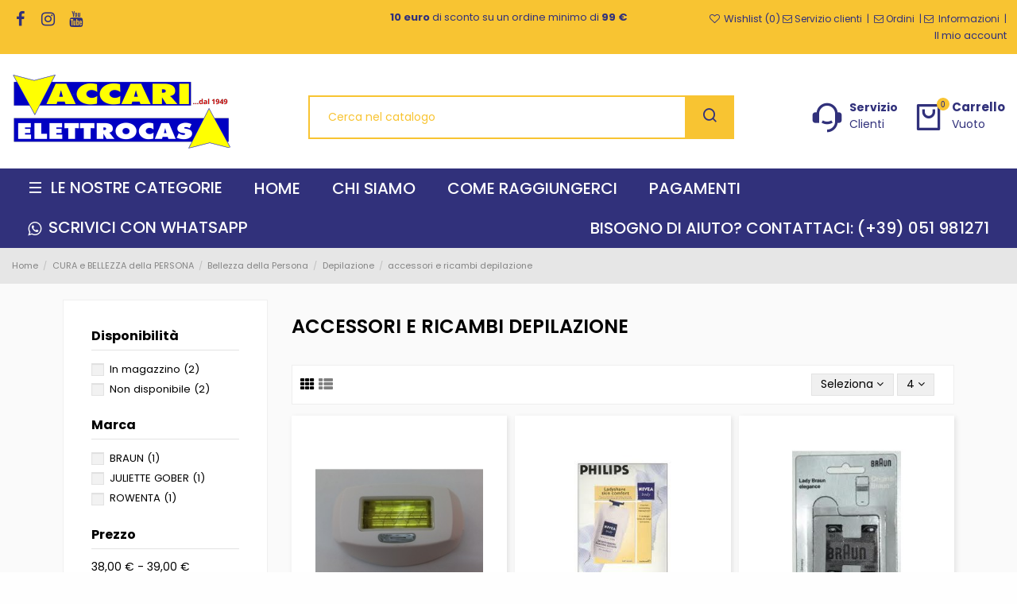

--- FILE ---
content_type: text/html; charset=utf-8
request_url: https://www.vaccarielettrocasa.it/184-accessori-e-ricambi-depilazione
body_size: 26561
content:
<!doctype html>
<html lang="it">

<head>
    
        
  <meta charset="utf-8">


  <meta http-equiv="x-ua-compatible" content="ie=edge">



  


  
  



  <title>accessori  e ricambi depilazione</title>
  
    
  
  
    
  
  <meta name="description" content="">
  <meta name="keywords" content="">
    
      <link rel="canonical" href="https://www.vaccarielettrocasa.it/184-accessori-e-ricambi-depilazione">
    

  
      

  
     <script type="application/ld+json">
 {
   "@context": "https://schema.org",
   "@type": "Organization",
   "name" : "Vaccari Elettrocasa",
   "url" : "https://www.vaccarielettrocasa.it/"
       ,"logo": {
       "@type": "ImageObject",
       "url":"https://www.vaccarielettrocasa.it/img/logo-1689350849.jpg"
     }
    }
</script>

<script type="application/ld+json">
  {
    "@context": "https://schema.org",
    "@type": "WebPage",
    "isPartOf": {
      "@type": "WebSite",
      "url":  "https://www.vaccarielettrocasa.it/",
      "name": "Vaccari Elettrocasa"
    },
    "name": "accessori  e ricambi depilazione",
    "url":  "https://www.vaccarielettrocasa.it/184-accessori-e-ricambi-depilazione"
  }
</script>


  <script type="application/ld+json">
    {
      "@context": "https://schema.org",
      "@type": "BreadcrumbList",
      "itemListElement": [
                  {
            "@type": "ListItem",
            "position": 1,
            "name": "Home",
            "item": "https://www.vaccarielettrocasa.it/"
          },              {
            "@type": "ListItem",
            "position": 2,
            "name": "CURA e BELLEZZA della PERSONA",
            "item": "https://www.vaccarielettrocasa.it/306-cura-e-bellezza-della-persona"
          },              {
            "@type": "ListItem",
            "position": 3,
            "name": "Bellezza della Persona",
            "item": "https://www.vaccarielettrocasa.it/99-bellezza-della-persona"
          },              {
            "@type": "ListItem",
            "position": 4,
            "name": "Depilazione ",
            "item": "https://www.vaccarielettrocasa.it/168-depilazione-"
          },              {
            "@type": "ListItem",
            "position": 5,
            "name": "accessori  e ricambi depilazione",
            "item": "https://www.vaccarielettrocasa.it/184-accessori-e-ricambi-depilazione"
          }          ]
    }
  </script>


  

  
    <script type="application/ld+json">
  {
    "@context": "https://schema.org",
    "@type": "ItemList",
    "itemListElement": [
            {
        "@type": "ListItem",
        "position": 1,
        "name": "LAMPADA RICAMBIO ROWENTA XD9800F0 per epilatori luce pulsata",
        "url": "https://www.vaccarielettrocasa.it/accessori-e-ricambi-depilazione/2301-ricambio-lampadina-per-luce-pulsata-rowenta-epilatore-permanente-xd9800f0-ep9800-ep9830--3121040042526.html"
      },          {
        "@type": "ListItem",
        "position": 2,
        "name": "LOZIONE RICAMBIO per PHILIPS LADYSHAVE SKIN CONFORT",
        "url": "https://www.vaccarielettrocasa.it/accessori-e-ricambi-depilazione/1029-lozione-ricambio-per-philips-ladyshave-skin-confort.html"
      },          {
        "@type": "ListItem",
        "position": 3,
        "name": "LAMINA RICAMBIO PER LADY BRAUN ELEGANCE ",
        "url": "https://www.vaccarielettrocasa.it/accessori-e-ricambi-depilazione/1010-lamina-ricambio-per-lady-braun-elegance--4210201112884.html"
      },          {
        "@type": "ListItem",
        "position": 4,
        "name": "TONIC-OIL SENSITIVE JIULIETTE GOBER OLIO POST DEPILAZIONE",
        "url": "https://www.vaccarielettrocasa.it/depilazione-/964-olio-naturale-post-depilazione-con-azulene--8000836450149.html"
      }        ]
  }
</script>


  
    
  



    <meta property="og:title" content="accessori  e ricambi depilazione"/>
    <meta property="og:url" content="https://www.vaccarielettrocasa.it/184-accessori-e-ricambi-depilazione"/>
    <meta property="og:site_name" content="Vaccari Elettrocasa"/>
    <meta property="og:description" content="">
    <meta property="og:type" content="website">


            
          <meta property="og:image" content="https://www.vaccarielettrocasa.it/img/logo-1689350849.jpg" />
    
    





      <meta name="viewport" content="initial-scale=1,user-scalable=no,maximum-scale=1,width=device-width">
  




  <link rel="icon" type="image/vnd.microsoft.icon" href="https://www.vaccarielettrocasa.it/img/favicon.ico?1689350849">
  <link rel="shortcut icon" type="image/x-icon" href="https://www.vaccarielettrocasa.it/img/favicon.ico?1689350849">
      <link rel="apple-touch-icon" href="/img/cms/vaccarux2.png">
        <link rel="icon" sizes="192x192" href="/img/cms/vaccarux2.png">
  




    <link rel="stylesheet" href="https://www.vaccarielettrocasa.it/themes/warehouse/assets/css/theme.css" type="text/css" media="all">
  <link rel="stylesheet" href="https://www.vaccarielettrocasa.it/modules/paypal/views/css/paypal_fo.css" type="text/css" media="all">
  <link rel="stylesheet" href="https://www.vaccarielettrocasa.it/themes/warehouse/modules/ps_facetedsearch/views/dist/front.css" type="text/css" media="all">
  <link rel="stylesheet" href="https://www.vaccarielettrocasa.it/modules/revsliderprestashop/public/assets/css/rs6.css" type="text/css" media="all">
  <link rel="stylesheet" href="https://www.vaccarielettrocasa.it/modules/codfee/views/css/codfee_1.6.css" type="text/css" media="all">
  <link rel="stylesheet" href="https://www.vaccarielettrocasa.it/js/jquery/ui/themes/base/minified/jquery-ui.min.css" type="text/css" media="all">
  <link rel="stylesheet" href="https://www.vaccarielettrocasa.it/js/jquery/ui/themes/base/minified/jquery.ui.theme.min.css" type="text/css" media="all">
  <link rel="stylesheet" href="https://www.vaccarielettrocasa.it/js/jquery/plugins/fancybox/jquery.fancybox.css" type="text/css" media="all">
  <link rel="stylesheet" href="https://www.vaccarielettrocasa.it/modules/iqitelementor/views/css/frontend.min.css" type="text/css" media="all">
  <link rel="stylesheet" href="https://www.vaccarielettrocasa.it/modules/iqitmegamenu/views/css/front.css" type="text/css" media="all">
  <link rel="stylesheet" href="https://www.vaccarielettrocasa.it/modules/iqitsizecharts/views/css/front.css" type="text/css" media="all">
  <link rel="stylesheet" href="https://www.vaccarielettrocasa.it/modules/iqitthemeeditor/views/css/custom_s_1.css" type="text/css" media="all">
  <link rel="stylesheet" href="https://www.vaccarielettrocasa.it/modules/iqitwishlist/views/css/front.css" type="text/css" media="all">
  <link rel="stylesheet" href="https://www.vaccarielettrocasa.it/modules/iqitextendedproduct/views/css/front.css" type="text/css" media="all">
  <link rel="stylesheet" href="https://www.vaccarielettrocasa.it/themes/warehouse/modules/ph_simpleblog/views/css/ph_simpleblog-17.css" type="text/css" media="all">
  <link rel="stylesheet" href="https://www.vaccarielettrocasa.it/modules/ph_simpleblog/css/custom.css" type="text/css" media="all">
  <link rel="stylesheet" href="https://www.vaccarielettrocasa.it/modules/iqitsociallogin/views/css/front.css" type="text/css" media="all">
  <link rel="stylesheet" href="https://www.vaccarielettrocasa.it/modules/iqitmegamenu/views/css/iqitmegamenu_s_1.css" type="text/css" media="all">
  <link rel="stylesheet" href="https://www.vaccarielettrocasa.it/themes/carnova/assets/css/font-awesome/css/font-awesome.css" type="text/css" media="all">
  <link rel="stylesheet" href="https://www.vaccarielettrocasa.it/themes/carnova/assets/css/custom.css" type="text/css" media="all">
	 
<link rel="stylesheet" href="/themes/carnova/assets/css/custom2.css" type="text/css" media="all">




<link rel="preload" as="font"
      href="/themes/carnova/assets/css/font-awesome/fonts/fontawesome-webfont.woff?v=4.7.0"
      type="font/woff" crossorigin="anonymous">
<link rel="preload" as="font"
      href="/themes/carnova/assets/css/font-awesome/fonts/fontawesome-webfont.woff2?v=4.7.0"
      type="font/woff2" crossorigin="anonymous">


<link  rel="preload stylesheet"  as="style" href="/themes/carnova/assets/css/font-awesome/css/font-awesome-preload.css"
       type="text/css" crossorigin="anonymous">

<link href="https://cdn.jsdelivr.net/npm/remixicon@2.5.0/fonts/remixicon.min.css" rel="stylesheet preload">




  

  <script>
        var elementorFrontendConfig = {"isEditMode":"","stretchedSectionContainer":"","instagramToken":false,"is_rtl":false,"ajax_csfr_token_url":"https:\/\/www.vaccarielettrocasa.it\/module\/iqitelementor\/Actions?process=handleCsfrToken&ajax=1"};
        var iqitTheme = {"rm_sticky":"0","rm_breakpoint":0,"op_preloader":"0","cart_style":"side","cart_confirmation":"modal","h_layout":"1","f_fixed":"","f_layout":"1","h_absolute":"0","h_sticky":"0","hw_width":"inherit","mm_content":"desktop","hm_submenu_width":"fullwidth-background","h_search_type":"full","pl_lazyload":true,"pl_infinity":false,"pl_rollover":true,"pl_crsl_autoplay":false,"pl_slider_ld":3,"pl_slider_d":3,"pl_slider_t":2,"pl_slider_p":1,"pp_thumbs":"bottom","pp_zoom":"inner","pp_image_layout":"carousel","pp_tabs":"tabh","pl_grid_qty":false};
        var iqitextendedproduct = {"speed":"70","hook":"modal"};
        var iqitfdc_from = 0;
        var iqitmegamenu = {"sticky":"false","containerSelector":"#wrapper > .container"};
        var iqitwishlist = {"nbProducts":0};
        var prestashop = {"cart":{"products":[],"totals":{"total":{"type":"total","label":"Totale","amount":0,"value":"0,00\u00a0\u20ac"},"total_including_tax":{"type":"total","label":"Totale (tasse incl.)","amount":0,"value":"0,00\u00a0\u20ac"},"total_excluding_tax":{"type":"total","label":"Totale (tasse escl.)","amount":0,"value":"0,00\u00a0\u20ac"}},"subtotals":{"products":{"type":"products","label":"Totale parziale","amount":0,"value":"0,00\u00a0\u20ac"},"discounts":null,"shipping":{"type":"shipping","label":"Spedizione","amount":0,"value":""},"tax":{"type":"tax","label":"Iva inclusa","amount":0,"value":"0,00\u00a0\u20ac"}},"products_count":0,"summary_string":"0 articoli","vouchers":{"allowed":1,"added":[]},"discounts":[],"minimalPurchase":0,"minimalPurchaseRequired":""},"currency":{"id":2,"name":"Euro","iso_code":"EUR","iso_code_num":"978","sign":"\u20ac"},"customer":{"lastname":null,"firstname":null,"email":null,"birthday":null,"newsletter":null,"newsletter_date_add":null,"optin":null,"website":null,"company":null,"siret":null,"ape":null,"is_logged":false,"gender":{"type":null,"name":null},"addresses":[]},"language":{"name":"Italiano (Italian)","iso_code":"it","locale":"it-IT","language_code":"it-it","is_rtl":"0","date_format_lite":"d\/m\/Y","date_format_full":"d\/m\/Y H:i:s","id":2},"page":{"title":"","canonical":"https:\/\/www.vaccarielettrocasa.it\/184-accessori-e-ricambi-depilazione","meta":{"title":"accessori  e ricambi depilazione","description":"","keywords":"","robots":"index"},"page_name":"category","body_classes":{"lang-it":true,"lang-rtl":false,"country-IT":true,"currency-EUR":true,"layout-left-column":true,"page-category":true,"tax-display-enabled":true,"category-id-184":true,"category-accessori  e ricambi depilazione":true,"category-id-parent-168":true,"category-depth-level-5":true},"admin_notifications":[]},"shop":{"name":"Vaccari Elettrocasa","logo":"https:\/\/www.vaccarielettrocasa.it\/img\/logo-1689350849.jpg","stores_icon":"https:\/\/www.vaccarielettrocasa.it\/img\/logo_stores.png","favicon":"https:\/\/www.vaccarielettrocasa.it\/img\/favicon.ico"},"urls":{"base_url":"https:\/\/www.vaccarielettrocasa.it\/","current_url":"https:\/\/www.vaccarielettrocasa.it\/184-accessori-e-ricambi-depilazione","shop_domain_url":"https:\/\/www.vaccarielettrocasa.it","img_ps_url":"https:\/\/www.vaccarielettrocasa.it\/img\/","img_cat_url":"https:\/\/www.vaccarielettrocasa.it\/img\/c\/","img_lang_url":"https:\/\/www.vaccarielettrocasa.it\/img\/l\/","img_prod_url":"https:\/\/www.vaccarielettrocasa.it\/img\/p\/","img_manu_url":"https:\/\/www.vaccarielettrocasa.it\/img\/m\/","img_sup_url":"https:\/\/www.vaccarielettrocasa.it\/img\/su\/","img_ship_url":"https:\/\/www.vaccarielettrocasa.it\/img\/s\/","img_store_url":"https:\/\/www.vaccarielettrocasa.it\/img\/st\/","img_col_url":"https:\/\/www.vaccarielettrocasa.it\/img\/co\/","img_url":"https:\/\/www.vaccarielettrocasa.it\/themes\/carnova\/assets\/img\/","css_url":"https:\/\/www.vaccarielettrocasa.it\/themes\/carnova\/assets\/css\/","js_url":"https:\/\/www.vaccarielettrocasa.it\/themes\/carnova\/assets\/js\/","pic_url":"https:\/\/www.vaccarielettrocasa.it\/upload\/","pages":{"address":"https:\/\/www.vaccarielettrocasa.it\/indirizzo","addresses":"https:\/\/www.vaccarielettrocasa.it\/indirizzi","authentication":"https:\/\/www.vaccarielettrocasa.it\/login","cart":"https:\/\/www.vaccarielettrocasa.it\/carrello","category":"https:\/\/www.vaccarielettrocasa.it\/index.php?controller=category","cms":"https:\/\/www.vaccarielettrocasa.it\/index.php?controller=cms","contact":"https:\/\/www.vaccarielettrocasa.it\/contattaci","discount":"https:\/\/www.vaccarielettrocasa.it\/buoni-sconto","guest_tracking":"https:\/\/www.vaccarielettrocasa.it\/tracciatura-ospite","history":"https:\/\/www.vaccarielettrocasa.it\/cronologia-ordini","identity":"https:\/\/www.vaccarielettrocasa.it\/dati-personali","index":"https:\/\/www.vaccarielettrocasa.it\/","my_account":"https:\/\/www.vaccarielettrocasa.it\/account","order_confirmation":"https:\/\/www.vaccarielettrocasa.it\/conferma-ordine","order_detail":"https:\/\/www.vaccarielettrocasa.it\/index.php?controller=order-detail","order_follow":"https:\/\/www.vaccarielettrocasa.it\/segui-ordine","order":"https:\/\/www.vaccarielettrocasa.it\/ordine","order_return":"https:\/\/www.vaccarielettrocasa.it\/index.php?controller=order-return","order_slip":"https:\/\/www.vaccarielettrocasa.it\/buono-ordine","pagenotfound":"https:\/\/www.vaccarielettrocasa.it\/pagina-non-trovata","password":"https:\/\/www.vaccarielettrocasa.it\/recupero-password","pdf_invoice":"https:\/\/www.vaccarielettrocasa.it\/index.php?controller=pdf-invoice","pdf_order_return":"https:\/\/www.vaccarielettrocasa.it\/index.php?controller=pdf-order-return","pdf_order_slip":"https:\/\/www.vaccarielettrocasa.it\/index.php?controller=pdf-order-slip","prices_drop":"https:\/\/www.vaccarielettrocasa.it\/offerte","product":"https:\/\/www.vaccarielettrocasa.it\/index.php?controller=product","search":"https:\/\/www.vaccarielettrocasa.it\/ricerca","sitemap":"https:\/\/www.vaccarielettrocasa.it\/mappa-del-sito","stores":"https:\/\/www.vaccarielettrocasa.it\/negozi","supplier":"https:\/\/www.vaccarielettrocasa.it\/fornitori","register":"https:\/\/www.vaccarielettrocasa.it\/login?create_account=1","order_login":"https:\/\/www.vaccarielettrocasa.it\/ordine?login=1"},"alternative_langs":[],"theme_assets":"\/themes\/carnova\/assets\/","actions":{"logout":"https:\/\/www.vaccarielettrocasa.it\/?mylogout="},"no_picture_image":{"bySize":{"small_default":{"url":"https:\/\/www.vaccarielettrocasa.it\/img\/p\/it-default-small_default.jpg","width":127,"height":98},"cart_default":{"url":"https:\/\/www.vaccarielettrocasa.it\/img\/p\/it-default-cart_default.jpg","width":125,"height":125},"home_default":{"url":"https:\/\/www.vaccarielettrocasa.it\/img\/p\/it-default-home_default.jpg","width":278,"height":278},"medium_default":{"url":"https:\/\/www.vaccarielettrocasa.it\/img\/p\/it-default-medium_default.jpg","width":455,"height":455},"large_default":{"url":"https:\/\/www.vaccarielettrocasa.it\/img\/p\/it-default-large_default.jpg","width":800,"height":800},"thickbox_default":{"url":"https:\/\/www.vaccarielettrocasa.it\/img\/p\/it-default-thickbox_default.jpg","width":1663,"height":1663}},"small":{"url":"https:\/\/www.vaccarielettrocasa.it\/img\/p\/it-default-small_default.jpg","width":127,"height":98},"medium":{"url":"https:\/\/www.vaccarielettrocasa.it\/img\/p\/it-default-medium_default.jpg","width":455,"height":455},"large":{"url":"https:\/\/www.vaccarielettrocasa.it\/img\/p\/it-default-thickbox_default.jpg","width":1663,"height":1663},"legend":""}},"configuration":{"display_taxes_label":true,"display_prices_tax_incl":true,"is_catalog":false,"show_prices":true,"opt_in":{"partner":false},"quantity_discount":{"type":"discount","label":"Sconto unit\u00e0"},"voucher_enabled":1,"return_enabled":0},"field_required":[],"breadcrumb":{"links":[{"title":"Home","url":"https:\/\/www.vaccarielettrocasa.it\/"},{"title":"CURA e BELLEZZA della PERSONA","url":"https:\/\/www.vaccarielettrocasa.it\/306-cura-e-bellezza-della-persona"},{"title":"Bellezza della Persona","url":"https:\/\/www.vaccarielettrocasa.it\/99-bellezza-della-persona"},{"title":"Depilazione ","url":"https:\/\/www.vaccarielettrocasa.it\/168-depilazione-"},{"title":"accessori  e ricambi depilazione","url":"https:\/\/www.vaccarielettrocasa.it\/184-accessori-e-ricambi-depilazione"}],"count":5},"link":{"protocol_link":"https:\/\/","protocol_content":"https:\/\/"},"time":1769142841,"static_token":"4aab6cc0f3347f70b184bb2fee23bf5b","token":"c61d198621a45626b5c975b9b5e2e979","debug":false};
        var psemailsubscription_subscription = "https:\/\/www.vaccarielettrocasa.it\/module\/ps_emailsubscription\/subscription";
      </script>



  <script type="text/javascript">
var _iub = _iub || [];
_iub.csConfiguration = {"siteId":354024,"whitelabel":false,"cookiePolicyId":935273,"lang":"it", "banner":{ "acceptButtonDisplay":true,"closeButtonRejects":true,"customizeButtonDisplay":true,"explicitWithdrawal":true,"logo":null }};
</script>
<script type="text/javascript" src="//cdn.iubenda.com/cs/iubenda_cs.js" charset="UTF-8" async></script>
			<script type='text/javascript'>
				var iCallback = function(){};

				if('callback' in _iub.csConfiguration) {
					if('onConsentGiven' in _iub.csConfiguration.callback) iCallback = _iub.csConfiguration.callback.onConsentGiven;

					_iub.csConfiguration.callback.onConsentGiven = function() {
						iCallback();

						jQuery('noscript._no_script_iub').each(function (a, b) { var el = jQuery(b); el.after(el.html()); });
					};
				};
			</script>



    
    
    </head>

<body id="category" class="lang-it country-it currency-eur layout-left-column page-category tax-display-enabled category-id-184 category-accessori-e-ricambi-depilazione category-id-parent-168 category-depth-level-5 body-desktop-header-style-w-1">


    




    


<main id="main-page-content"  >
    
            

    <header id="header" class="desktop-header-style-w-1">
        
            
  <div class="header-banner">
    
  </div>




            <nav class="header-nav">
        <div class="container">
    
        <div class="row justify-content-between">
            <div class="col col-auto col-md left-nav">
                 <div class="d-inline-block"> 

<ul class="social-links _topbar" itemscope itemtype="https://schema.org/Organization" itemid="#store-organization">
    <li class="facebook"><a itemprop="sameAs" href="https://www.facebook.com/vaccarielettrocasa.it" target="_blank" rel="noreferrer noopener"><i class="fa fa-facebook fa-fw" aria-hidden="true"></i></a></li>    <li class="instagram"><a itemprop="sameAs" href="https://www.instagram.com/vaccarielettrocasa_crevalcore/" target="_blank" rel="noreferrer noopener"><i class="fa fa-instagram fa-fw" aria-hidden="true"></i></a></li>      <li class="youtube"><a href="https://www.youtube.com/@vaccarielettrocasa2985" target="_blank" rel="noreferrer noopener"><i class="fa fa-youtube fa-fw" aria-hidden="true"></i></a></li>    </ul>

 </div>                 
            </div>
            <div class="col col-auto center-nav text-center">
                
      
    <div id="iqithtmlandbanners-block-2"  class="d-inline-block">
        <div class="rte-content d-inline-block">
            <p style="text-align:center;"></p>
<p style="text-align:center;font-size:13px;"><strong>10 euro</strong> di sconto su un ordine minimo di <strong>99 €</strong></p>
        </div>
    </div>


  

             </div>
            <div class="col col-auto col-md right-nav text-right">
                <div class="d-inline-block">
    <a href="//www.vaccarielettrocasa.it/module/iqitwishlist/view">
        <i class="fa fa-heart-o fa-fw" aria-hidden="true"></i> Wishlist (<span
                id="iqitwishlist-nb"></span>)
    </a>
</div>

      
    <div id="iqithtmlandbanners-block-3"  class="d-inline-block">
        <div class="rte-content d-inline-block">
            <p class="font-size: 13px;"><i class="fa fa-envelope-o"></i><a href="mailto:servizioclienti@vaccarielettrocasa.it"> Servizio clienti</a>  |  <i class="fa fa-envelope-o"></i> <a href="mailto:ordini@vaccarielettrocasa.it"> Ordini</a>  | <i class="fa fa-envelope-o"></i>  <a href="mailto:info@vaccarielettrocasa.it">Informazioni  </a>|</p>
        </div>
    </div>


  
            <div class="block-iqitlinksmanager block-iqitlinksmanager-4 block-links-inline d-inline-block">
            <ul>
                                                            <li>
                            <a
                                    href="https://www.vaccarielettrocasa.it/account"
                                    title=""                                                                >
                                Il mio account
                            </a>
                        </li>
                                                </ul>
        </div>
    
             </div>
        </div>

                        </div>
            </nav>
        



<div id="desktop-header" class="desktop-header-style-1">
    
            
<div class="header-top">
    <div id="desktop-header-container" class="container">
        <div class="row align-items-center">
                            <div class="col col-auto col-header-left">
                    <div id="desktop_logo">
                        
  <a href="https://www.vaccarielettrocasa.it/">
    <img class="logo img-fluid"
         src="https://www.vaccarielettrocasa.it/img/logo-1689350849.jpg"
          srcset="/img/cms/vaccarux2.png 2x"         alt="Vaccari Elettrocasa"
         width="276"
         height="94"
    >
  </a>

                    </div>
                    
                </div>
                <div class="col col-header-center">
                                        <!-- Block search module TOP -->

<!-- Block search module TOP -->
<div id="search_widget" class="search-widget" data-search-controller-url="https://www.vaccarielettrocasa.it/module/iqitsearch/searchiqit">
    <form method="get" action="https://www.vaccarielettrocasa.it/module/iqitsearch/searchiqit">
        <div class="input-group">
            <input type="text" name="s" value="" data-all-text="Mostra tutti i risultati"
                   data-blog-text="Blog post"
                   data-product-text="Prodotto"
                   data-brands-text="Marca"
                   autocomplete="off" autocorrect="off" autocapitalize="off" spellcheck="false"
                   placeholder="Cerca nel catalogo" class="form-control form-search-control" />
            <button type="submit" class="search-btn">
                <i class="fa fa-search"></i>
            </button>
        </div>
    </form>
</div>
<!-- /Block search module TOP -->

<!-- /Block search module TOP -->


                    
                </div>
                        <div class="col col-auto col-header-right text-right">
                                    
                                            <div id="ps-shoppingcart-wrapper">
    <div id="ps-shoppingcart"
         class="header-cart-default ps-shoppingcart side-cart">
         <div id="blockcart" class="blockcart cart-preview"
         data-refresh-url="//www.vaccarielettrocasa.it/module/ps_shoppingcart/ajax">
        <a id="cart-toogle" class="cart-toogle header-btn header-cart-btn" data-toggle="dropdown" data-display="static">
            <i class="fa fa-shopping-bag fa-fw icon" aria-hidden="true"><span class="cart-products-count-btn  d-none">0</span></i>
            <span class="info-wrapper">
<div class="cart-section-custom">
            <span class="title cart-custom">Carrello</span>
            <span class="title sub">Acquisti</span>
</div>
            <span class="cart-toggle-details">
            <span class="text-faded cart-separator"> / </span>

                            Vuoto
                        </span>
            </span>
        </a>
        <div id="_desktop_blockcart-content" class="dropdown-menu-custom dropdown-menu">
    <div id="blockcart-content" class="blockcart-content" >
        <div class="cart-title">
            <span class="modal-title">Il tuo carrello</span>
            <button type="button" id="js-cart-close" class="close">
                <span>×</span>
            </button>
            <hr>
        </div>
                    <span class="no-items">Non ci sono più articoli nel tuo carrello</span>
            </div>
</div> </div>




    </div>
</div>

                                        
                
                <div id="user_info">
            <a
                href="https://www.vaccarielettrocasa.it/account"
                title="Accedi al tuo account cliente"
                rel="nofollow"
        ><i class="fa fa-user" aria-hidden="true"></i>
            <span>Accedi</span>
        </a>
    </div>

				<div class="customer_care_header">
					<a class="customer-care-link" href="/content/10-servizio-clienti">
					<i class="ri-customer-service-2-fill"></i> 
						<div class="prova">Servizio
							<div class="care_text"> Clienti</div>
						</div>
					</a>
				</div>
                
            </div>
            <div class="col-12">
                <div class="row">
                    
                </div>
            </div>
        </div>
    </div>
</div>
<div class="container iqit-megamenu-container"><div id="iqitmegamenu-wrapper" class="iqitmegamenu-wrapper iqitmegamenu-all">
	<div class="container container-iqitmegamenu">
		<div id="iqitmegamenu-horizontal" class="iqitmegamenu  clearfix" role="navigation">

						
			<nav id="cbp-hrmenu" class="cbp-hrmenu cbp-horizontal cbp-hrsub-narrow">
				<ul>
											<li id="cbp-hrmenu-tab-7"
							class="cbp-hrmenu-tab cbp-hrmenu-tab-7  cbp-has-submeu">
							<a href="https://www.vaccarielettrocasa.it/" class="nav-link" 
										>
										

										<span class="cbp-tab-title"> <i
												class="icon fa fa-align-justify cbp-mainlink-icon"></i>
											Le nostre categorie											<i class="fa fa-angle-down cbp-submenu-aindicator"></i></span>
																			</a>
																			<div class="cbp-hrsub col-9">
											<div class="cbp-hrsub-inner">
												<div class="container iqitmegamenu-submenu-container">
																											<div class="cbp-tabs-container">
															<div class="row no-gutters">
																<div class="tabs-links col-2">
																	<ul class="cbp-hrsub-tabs-names cbp-tabs-names">
																																																									<li class="innertab-28 ">
																					<a data-target="#iq-28-innertab-7"
																						 href="https://www.vaccarielettrocasa.it/60-voglio-solo-il-made-in-italy"
																																												class="nav-link active">
																																																																		Selezione Made in Italy 																																												<i
																							class="fa fa-angle-right cbp-submenu-it-indicator"></i></a><span
																						class="cbp-inner-border-hider"></span>
																				</li>
																																							<li class="innertab-13 ">
																					<a data-target="#iq-13-innertab-7"
																						 href="https://www.vaccarielettrocasa.it/219-smeg-piccoli-elettrodomestici-smeg50style"
																																												class="nav-link ">
																																																																		SMEG 																																												<i
																							class="fa fa-angle-right cbp-submenu-it-indicator"></i></a><span
																						class="cbp-inner-border-hider"></span>
																				</li>
																																							<li class="innertab-29 ">
																					<a data-target="#iq-29-innertab-7"
																						 href="https://www.vaccarielettrocasa.it/323-piccoli-elettrodomestici-per-la-cucina"
																																												class="nav-link ">
																																																																		Piccoli Elettrodomestici 																																												<i
																							class="fa fa-angle-right cbp-submenu-it-indicator"></i></a><span
																						class="cbp-inner-border-hider"></span>
																				</li>
																																							<li class="innertab-30 ">
																					<a data-target="#iq-30-innertab-7"
																						 href="https://www.vaccarielettrocasa.it/306-cura-e-bellezza-della-persona"
																																												class="nav-link ">
																																																																		Beauty 																																												<i
																							class="fa fa-angle-right cbp-submenu-it-indicator"></i></a><span
																						class="cbp-inner-border-hider"></span>
																				</li>
																																							<li class="innertab-31 ">
																					<a data-target="#iq-31-innertab-7"
																						 href="https://www.vaccarielettrocasa.it/58-stiro-e-cura-dei-capi"
																																												class="nav-link ">
																																																																		Stiro e Cura dei capi 																																												<i
																							class="fa fa-angle-right cbp-submenu-it-indicator"></i></a><span
																						class="cbp-inner-border-hider"></span>
																				</li>
																																							<li class="innertab-32 ">
																					<a data-target="#iq-32-innertab-7"
																						 href="https://www.vaccarielettrocasa.it/61-pulizia-e-igiene-della-casa"
																																												class="nav-link ">
																																																																		Pulizia e Igiene della casa 																																												<i
																							class="fa fa-angle-right cbp-submenu-it-indicator"></i></a><span
																						class="cbp-inner-border-hider"></span>
																				</li>
																																							<li class="innertab-33 ">
																					<a data-target="#iq-33-innertab-7"
																						 href="https://www.vaccarielettrocasa.it/74-prodotti-per-la-manutenzione-degli-elettrodomestici"
																																												class="nav-link ">
																																																																		Prodotti per la cura elettrodomestici 																																												<i
																							class="fa fa-angle-right cbp-submenu-it-indicator"></i></a><span
																						class="cbp-inner-border-hider"></span>
																				</li>
																																							<li class="innertab-34 ">
																					<a data-target="#iq-34-innertab-7"
																						 href="https://www.vaccarielettrocasa.it/68-ventilatori-riscaldamento-e-aria-pulita"
																																												class="nav-link ">
																																																																		Trattamento Aria 																																												<i
																							class="fa fa-angle-right cbp-submenu-it-indicator"></i></a><span
																						class="cbp-inner-border-hider"></span>
																				</li>
																																							<li class="innertab-35 ">
																					<a data-target="#iq-35-innertab-7"
																						 href="https://www.vaccarielettrocasa.it/11-orologi-da-parete-e-sveglie"
																																												class="nav-link ">
																																																																		Orologi da parete e Sveglie 																																												<i
																							class="fa fa-angle-right cbp-submenu-it-indicator"></i></a><span
																						class="cbp-inner-border-hider"></span>
																				</li>
																																							<li class="innertab-37 ">
																					<a data-target="#iq-37-innertab-7"
																						 href="https://www.vaccarielettrocasa.it/104-illuminazione"
																																												class="nav-link ">
																																																																		Illuminazione 																																												<i
																							class="fa fa-angle-right cbp-submenu-it-indicator"></i></a><span
																						class="cbp-inner-border-hider"></span>
																				</li>
																																							<li class="innertab-38 ">
																					<a data-target="#iq-38-innertab-7"
																						 href="https://www.vaccarielettrocasa.it/103-materiale-elettrico-e-audiovideo"
																																												class="nav-link ">
																																																																		 Materiale elettrico e Audio/Video 																																												<i
																							class="fa fa-angle-right cbp-submenu-it-indicator"></i></a><span
																						class="cbp-inner-border-hider"></span>
																				</li>
																																							<li class="innertab-25 ">
																					<a data-target="#iq-25-innertab-7"
																						 href="https://www.vaccarielettrocasa.it/217-accessori-e-ricambi-grandi-e-piccoli-elettrodomestici"
																																												class="nav-link ">
																																																																		Ricambi Elettrodomestici 																																												<i
																							class="fa fa-angle-right cbp-submenu-it-indicator"></i></a><span
																						class="cbp-inner-border-hider"></span>
																				</li>
																																							<li class="innertab-39 ">
																					<a data-target="#iq-39-innertab-7"
																						 href="https://www.vaccarielettrocasa.it/195-scaccia-zanzare-e-insetti-"
																																												class="nav-link ">
																																																																		Scaccia Zanzare e Insetti 																																												<i
																							class="fa fa-angle-right cbp-submenu-it-indicator"></i></a><span
																						class="cbp-inner-border-hider"></span>
																				</li>
																																																						</ul>
																</div>

																																	<div class="tab-content col-10">
																																					<div class="tab-pane cbp-tab-pane active innertabcontent-28"
																				id="iq-28-innertab-7" role="tabpanel">

																																									<div class="clearfix">
																																													




<div class="row menu_row menu-element  first_rows menu-element-id-1">
                

                                                




    <div class="col-5 cbp-menu-column cbp-menu-element menu-element-id-2 ">
        <div class="cbp-menu-column-inner">
                        
                                                            <span class="cbp-column-title nav-link transition-300">CATEGORIE </span>
                                    
                
                                            <ul class="cbp-links cbp-valinks">
                                                                                                <li><a href="https://www.vaccarielettrocasa.it/262-stiro-e-cura-della-casa-made-in-italy"
                                           >Stiro e Cura della Casa Made in Italy</a>
                                    </li>
                                                                                                                                <li><a href="https://www.vaccarielettrocasa.it/179-la-qualita-in-cucina-i-professionali-made-in-italy"
                                           >La Qualità in Cucina-I professionali Made in Italy</a>
                                    </li>
                                                                                                                                <li><a href="https://www.vaccarielettrocasa.it/211-asciugacapelli-professionali-made-in-italy"
                                           >Asciugacapelli Professionali Made in Italy</a>
                                    </li>
                                                                                                                                <li><a href="https://www.vaccarielettrocasa.it/233-macchine-da-caffe-espresso-made-in-italy"
                                           >Macchine da Caffè Espresso Made in Italy</a>
                                    </li>
                                                                                    </ul>
                    
                
            

            
            </div>    </div>
                                    




    <div class="col-3 cbp-menu-column cbp-menu-element menu-element-id-3 ">
        <div class="cbp-menu-column-inner">
                        
                                                            <span class="cbp-column-title nav-link transition-300">TOP BRAND </span>
                                    
                                    <ul class="cbp-manufacturers row">
                                                                                                                                                                                                                                                                                                                                                                                                                                                                                                                                                                                                                                                                                                                                                                                                                                                                                                                                                                                                                                                <li class="col-4 transition-opacity-300">
                                    <a href="https://www.vaccarielettrocasa.it/brand/172-elmot-by-gammapiu-"
                                       title="ELMOT By Gammapiu&#039;">
                                        <img src="https://www.vaccarielettrocasa.it/img/m/172-small_default.jpg"
                                             loading="lazy"
                                             class="img-fluid logo_manufacturer "  width="127" height="98"                                             alt="ELMOT By Gammapiu&#039;"/>
                                    </a>
                                </li>
                                                                                                                                                                                                                                                                                                                                                                                                                                                                                                                                                                                                                                                                                                                                                            <li class="col-4 transition-opacity-300">
                                    <a href="https://www.vaccarielettrocasa.it/brand/193-euroflex-monster"
                                       title="EUROFLEX MONSTER">
                                        <img src="https://www.vaccarielettrocasa.it/img/m/193-small_default.jpg"
                                             loading="lazy"
                                             class="img-fluid logo_manufacturer "  width="127" height="98"                                             alt="EUROFLEX MONSTER"/>
                                    </a>
                                </li>
                                                                                                                                                                                                                                                                                                                                                                                                                                                                                                                                                                                    <li class="col-4 transition-opacity-300">
                                    <a href="https://www.vaccarielettrocasa.it/brand/56-fimar"
                                       title="FIMAR">
                                        <img src="https://www.vaccarielettrocasa.it/img/m/56-small_default.jpg"
                                             loading="lazy"
                                             class="img-fluid logo_manufacturer "  width="127" height="98"                                             alt="FIMAR"/>
                                    </a>
                                </li>
                                                                                                                                                                                                                                    <li class="col-4 transition-opacity-300">
                                    <a href="https://www.vaccarielettrocasa.it/brand/89-floorwash"
                                       title="FLOORWASH">
                                        <img src="https://www.vaccarielettrocasa.it/img/m/89-small_default.jpg"
                                             loading="lazy"
                                             class="img-fluid logo_manufacturer "  width="127" height="98"                                             alt="FLOORWASH"/>
                                    </a>
                                </li>
                                                                                                                                                                                                                                                                                                                                                                                                                                                                                                                                                                                                                                                                                                                                                            <li class="col-4 transition-opacity-300">
                                    <a href="https://www.vaccarielettrocasa.it/brand/184-la-pavoni"
                                       title="LA PAVONI">
                                        <img src="https://www.vaccarielettrocasa.it/img/m/184-small_default.jpg"
                                             loading="lazy"
                                             class="img-fluid logo_manufacturer "  width="127" height="98"                                             alt="LA PAVONI"/>
                                    </a>
                                </li>
                                                                                                                                                                                                                                    <li class="col-4 transition-opacity-300">
                                    <a href="https://www.vaccarielettrocasa.it/brand/408-lagostina"
                                       title="LAGOSTINA">
                                        <img src="https://www.vaccarielettrocasa.it/img/m/408-small_default.jpg"
                                             loading="lazy"
                                             class="img-fluid logo_manufacturer "  width="127" height="98"                                             alt="LAGOSTINA"/>
                                    </a>
                                </li>
                                                                                                                                                                                                                                    <li class="col-4 transition-opacity-300">
                                    <a href="https://www.vaccarielettrocasa.it/brand/145-larem"
                                       title="LAREM">
                                        <img src="https://www.vaccarielettrocasa.it/img/m/145-small_default.jpg"
                                             loading="lazy"
                                             class="img-fluid logo_manufacturer "  width="127" height="98"                                             alt="LAREM"/>
                                    </a>
                                </li>
                                                                                                                                                                                                                                    <li class="col-4 transition-opacity-300">
                                    <a href="https://www.vaccarielettrocasa.it/brand/81-lelit"
                                       title="LELIT">
                                        <img src="https://www.vaccarielettrocasa.it/img/m/81-small_default.jpg"
                                             loading="lazy"
                                             class="img-fluid logo_manufacturer "  width="127" height="98"                                             alt="LELIT"/>
                                    </a>
                                </li>
                                                                                                                                                                                                                                                                                                                                                                                                            <li class="col-4 transition-opacity-300">
                                    <a href="https://www.vaccarielettrocasa.it/brand/38-marcato"
                                       title="MARCATO">
                                        <img src="https://www.vaccarielettrocasa.it/img/m/38-small_default.jpg"
                                             loading="lazy"
                                             class="img-fluid logo_manufacturer "  width="127" height="98"                                             alt="MARCATO"/>
                                    </a>
                                </li>
                                                                                                                                                                                                                                                                                                                                                                                                            <li class="col-4 transition-opacity-300">
                                    <a href="https://www.vaccarielettrocasa.it/brand/53-omra-montini"
                                       title="OMRA MONTINI">
                                        <img src="https://www.vaccarielettrocasa.it/img/m/53-small_default.jpg"
                                             loading="lazy"
                                             class="img-fluid logo_manufacturer "  width="127" height="98"                                             alt="OMRA MONTINI"/>
                                    </a>
                                </li>
                                                                                                                                                                                                                                                                                                                                                                                                            <li class="col-4 transition-opacity-300">
                                    <a href="https://www.vaccarielettrocasa.it/brand/128-reber"
                                       title="REBER">
                                        <img src="https://www.vaccarielettrocasa.it/img/m/128-small_default.jpg"
                                             loading="lazy"
                                             class="img-fluid logo_manufacturer "  width="127" height="98"                                             alt="REBER"/>
                                    </a>
                                </li>
                                                                                                                                                                                                                                                                                                                                                                                                                                                                                                                                                                                    <li class="col-4 transition-opacity-300">
                                    <a href="https://www.vaccarielettrocasa.it/brand/156-trappens"
                                       title="trappens">
                                        <img src="https://www.vaccarielettrocasa.it/img/m/156-small_default.jpg"
                                             loading="lazy"
                                             class="img-fluid logo_manufacturer "  width="127" height="98"                                             alt="trappens"/>
                                    </a>
                                </li>
                                                                                                                                                                                                                                                                                                                                                                                                                                                        </ul>
                
            

            
            </div>    </div>
                                    




    <div class="col-1 cbp-menu-column cbp-menu-element menu-element-id-8 cbp-empty-column">
        <div class="cbp-menu-column-inner">
                        
                
                
            

            
            </div>    </div>
                                    




    <div class="col-3 cbp-menu-column cbp-menu-element menu-element-id-7 ">
        <div class="cbp-menu-column-inner">
                        
                
                
                                                                        
<div class="cbp-products-big row ">
            <div class="product-grid-menu col-12">
            <div class="product-miniature-container">
                <div class="product-image-container">
                    <ul class="product-flags">
                                                    <li class="product-flag out_of_stock">Non disponibile</li>
                                            </ul>
                    <a class="product_img_link" href="https://www.vaccarielettrocasa.it/assi-da-stiro-aspiranti-e-tradizionali/390-asse-da-stiro-termoaspirante-e-soffiante.html" title="ASSE dastiro ASPIRANTE, SOFFIANTE, RISCALDATA cromata">
                        
                                        <img class="img-fluid"
                             src="https://www.vaccarielettrocasa.it/6002-home_default/asse-da-stiro-termoaspirante-e-soffiante.jpg"
                             loading="lazy"
                             alt="ASSE dastiro ASPIRANTE, SOFFIANTE, RISCALDATA cromata"
                             width="278" height="278" />
                    

                    </a>
                </div>
                <h6 class="product-title">
                    <a href="https://www.vaccarielettrocasa.it/assi-da-stiro-aspiranti-e-tradizionali/390-asse-da-stiro-termoaspirante-e-soffiante.html">ASSE dastiro ASPIRANTE, SOFFIANTE, RISCALDATA cromata</a>
                </h6>
                                <div class="product-price-and-shipping" >
                    <span class="product-price">425,00 €</span>
                                    </div>
                            </div>
        </div>
    </div>
                                            
                
            

            
            </div>    </div>
                            
                </div>
																																													




<div class="row menu_row menu-element  first_rows menu-element-id-4">
                

                                                




    <div class="col-6 cbp-menu-column cbp-menu-element menu-element-id-5 ">
        <div class="cbp-menu-column-inner">
                        
                
                
                                            <ul class="cbp-links cbp-valinks cbp-valinks-vertical">
                                                                                                <li><a href="https://www.vaccarielettrocasa.it/content/4-chi-siamo"
                                           >Chi siamo</a>
                                    </li>
                                                                                                                                <li><a href="https://www.vaccarielettrocasa.it/content/7-guida-all-acquisto"
                                           >Guida all&#039;acquisto</a>
                                    </li>
                                                                                                                                <li><a href="https://www.vaccarielettrocasa.it/content/9-pagamenti"
                                           >Pagamenti</a>
                                    </li>
                                                                                    </ul>
                    
                
            

            
            </div>    </div>
                            
                </div>
																																											</div>
																				
																			</div>
																																					<div class="tab-pane cbp-tab-pane  innertabcontent-13"
																				id="iq-13-innertab-7" role="tabpanel">

																																									<div class="clearfix">
																																													




<div class="row menu_row menu-element  first_rows menu-element-id-1">
                

                                                




    <div class="col-5 cbp-menu-column cbp-menu-element menu-element-id-2 ">
        <div class="cbp-menu-column-inner">
                        
                                                            <span class="cbp-column-title nav-link transition-300">CATEGORIE </span>
                                    
                
                                            <ul class="cbp-links cbp-valinks">
                                                                                                <li><a href="https://www.vaccarielettrocasa.it/221-impastatrice-planetaria-smeg"
                                           >Impastatrice planetaria SMEG</a>
                                    </li>
                                                                                                                                <li><a href="https://www.vaccarielettrocasa.it/260-macchina-da-caffe-e-macinacaffe-smeg"
                                           >Macchina da Caffe e Macinacaffè SMEG</a>
                                    </li>
                                                                                                                                <li><a href="https://www.vaccarielettrocasa.it/325-frullatori-ad-immersione-linea-smeg"
                                           >Frullatori ad immersione linea SMEG</a>
                                    </li>
                                                                                                                                <li><a href="https://www.vaccarielettrocasa.it/220-frullatori-blender-smeg-colorati"
                                           >Frullatori Blender SMEG colorati </a>
                                    </li>
                                                                                                                                <li><a href="https://www.vaccarielettrocasa.it/242-estrattore-di-succo-linea-smeg-50sstyle-"
                                           >Estrattore di Succo linea  SMEG 50sSTYLE </a>
                                    </li>
                                                                                                                                <li><a href="https://www.vaccarielettrocasa.it/252-spremiagrumi-smeg"
                                           >Spremiagrumi SMEG</a>
                                    </li>
                                                                                                                                <li><a href="https://www.vaccarielettrocasa.it/222-tostapani-linea-smeg50sstyle"
                                           >Tostapani linea SMEG50sSTYLE</a>
                                    </li>
                                                                                                                                <li><a href="https://www.vaccarielettrocasa.it/355-sbattitori-smeg50style"
                                           >SBATTITORI SMEG50STYLE</a>
                                    </li>
                                                                                                                                <li><a href="https://www.vaccarielettrocasa.it/223-bollitori-smeg"
                                           >Bollitori SMEG</a>
                                    </li>
                                                                                                                                <li><a href="https://www.vaccarielettrocasa.it/224-accessori-piccoli-elettrodomestici-smeg50sstyle"
                                           >Accessori Piccoli Elettrodomestici SMEG50sSTYLE</a>
                                    </li>
                                                                                                                                <li><a href="https://www.vaccarielettrocasa.it/250-offerte-speciali-smeg"
                                           >OFFERTE SPECIALI SMEG</a>
                                    </li>
                                                                                                                                <li><a href="https://www.vaccarielettrocasa.it/357-frigoriferi-smeg-linea-50style"
                                           >FRIGORIFERI SMEG LINEA 50STYLE</a>
                                    </li>
                                                                                    </ul>
                    
                
            

            
            </div>    </div>
                                    




    <div class="col-1 cbp-menu-column cbp-menu-element menu-element-id-3 ">
        <div class="cbp-menu-column-inner">
                        
                                                            <span class="cbp-column-title nav-link transition-300">TOP BRAND </span>
                                    
                                    <ul class="cbp-manufacturers row">
                                                                                                                                                                        <li class="col-12 transition-opacity-300">
                                    <a href="https://www.vaccarielettrocasa.it/brand/6-smeg"
                                       title="SMEG">
                                        <img src="https://www.vaccarielettrocasa.it/img/m/6-small_default.jpg"
                                             loading="lazy"
                                             class="img-fluid logo_manufacturer "  width="127" height="98"                                             alt="SMEG"/>
                                    </a>
                                </li>
                                                                                                                                                                                                                                                                                </ul>
                
            

            
            </div>    </div>
                                    




    <div class="col-1 cbp-menu-column cbp-menu-element menu-element-id-8 cbp-empty-column">
        <div class="cbp-menu-column-inner">
                        
                
                
            

            
            </div>    </div>
                                    




    <div class="col-3 cbp-menu-column cbp-menu-element menu-element-id-7 ">
        <div class="cbp-menu-column-inner">
                        
                
                
                                                                        
<div class="cbp-products-big row ">
            <div class="product-grid-menu col-12">
            <div class="product-miniature-container">
                <div class="product-image-container">
                    <ul class="product-flags">
                                            </ul>
                    <a class="product_img_link" href="" title="">
                        
                                            <img class="img-fluid"
                        src="https://www.vaccarielettrocasa.it/img/p/it-default-cart_default.jpg"
                        loading="lazy"
                        alt=""
                        width="278" height="278" />
                    

                    </a>
                </div>
                <h6 class="product-title">
                    <a href=""></a>
                </h6>
                            </div>
        </div>
    </div>
                                            
                
            

            
            </div>    </div>
                            
                </div>
																																													




<div class="row menu_row menu-element  first_rows menu-element-id-4">
                

                                                




    <div class="col-6 cbp-menu-column cbp-menu-element menu-element-id-5 ">
        <div class="cbp-menu-column-inner">
                        
                
                
                                            <ul class="cbp-links cbp-valinks cbp-valinks-vertical">
                                                                                                <li><a href="https://www.vaccarielettrocasa.it/content/4-chi-siamo"
                                           >Chi siamo</a>
                                    </li>
                                                                                                                                <li><a href="https://www.vaccarielettrocasa.it/content/7-guida-all-acquisto"
                                           >Guida all&#039;acquisto</a>
                                    </li>
                                                                                                                                <li><a href="https://www.vaccarielettrocasa.it/content/9-pagamenti"
                                           >Pagamenti</a>
                                    </li>
                                                                                    </ul>
                    
                
            

            
            </div>    </div>
                            
                </div>
																																											</div>
																				
																			</div>
																																					<div class="tab-pane cbp-tab-pane  innertabcontent-29"
																				id="iq-29-innertab-7" role="tabpanel">

																																									<div class="clearfix">
																																													




<div class="row menu_row menu-element  first_rows menu-element-id-1">
                

                                                




    <div class="col-5 cbp-menu-column cbp-menu-element menu-element-id-2 ">
        <div class="cbp-menu-column-inner">
                        
                                                            <span class="cbp-column-title nav-link transition-300">CATEGORIE </span>
                                    
                
                                            <ul class="cbp-links cbp-valinks">
                                                                                                <li><a href="https://www.vaccarielettrocasa.it/201-preparazione-cibi-trita-frulla-e-affetta"
                                           >Preparazione Cibi-Trita, Frulla e Affetta</a>
                                    </li>
                                                                                                                                <li><a href="https://www.vaccarielettrocasa.it/35-tutto-per-l-impasto"
                                           >Tutto per l&#039;Impasto</a>
                                    </li>
                                                                                                                                <li><a href="https://www.vaccarielettrocasa.it/194-tutto-per-la-cottura"
                                           >Tutto per la Cottura</a>
                                    </li>
                                                                                                                                <li><a href="https://www.vaccarielettrocasa.it/203-caffe-the-e-tisane-e-cocktail"
                                           >Caffè, The e Tisane e Cocktail</a>
                                    </li>
                                                                                                                                <li><a href="https://www.vaccarielettrocasa.it/204-acqua-frizzante-e-naturale-gasatori-e-caraffe"
                                           >ACQUA FRIZZANTE E NATURALE GASATORI E CARAFFE</a>
                                    </li>
                                                                                                                                <li><a href="https://www.vaccarielettrocasa.it/154-gasatori-sodastream"
                                           >Gasatori SODASTREAM</a>
                                    </li>
                                                                                                                                <li><a href="https://www.vaccarielettrocasa.it/153-caraffe-filtranti-brita"
                                           >Caraffe Filtranti BRITA</a>
                                    </li>
                                                                                                                                <li><a href="https://www.vaccarielettrocasa.it/155-filtri-accessori-e-ricambi-acqua"
                                           >Filtri, Accessori e Ricambi Acqua</a>
                                    </li>
                                                                                    </ul>
                    
                
            

            
            </div>    </div>
                                    




    <div class="col-3 cbp-menu-column cbp-menu-element menu-element-id-3 ">
        <div class="cbp-menu-column-inner">
                        
                                                            <span class="cbp-column-title nav-link transition-300">TOP BRAND </span>
                                    
                                    <ul class="cbp-manufacturers row">
                                                                                                                                                                                                                                                                                                                                                <li class="col-4 transition-opacity-300">
                                    <a href="https://www.vaccarielettrocasa.it/brand/34-brita"
                                       title="BRITA">
                                        <img src="https://www.vaccarielettrocasa.it/img/m/34-small_default.jpg"
                                             loading="lazy"
                                             class="img-fluid logo_manufacturer "  width="127" height="98"                                             alt="BRITA"/>
                                    </a>
                                </li>
                                                                                                                                                                                                                                    <li class="col-4 transition-opacity-300">
                                    <a href="https://www.vaccarielettrocasa.it/brand/8-delonghi"
                                       title="DELONGHI">
                                        <img src="https://www.vaccarielettrocasa.it/img/m/8-small_default.jpg"
                                             loading="lazy"
                                             class="img-fluid logo_manufacturer "  width="127" height="98"                                             alt="DELONGHI"/>
                                    </a>
                                </li>
                                                                                                                                                                                                                                    <li class="col-4 transition-opacity-300">
                                    <a href="https://www.vaccarielettrocasa.it/brand/3-kenwood"
                                       title="Kenwood">
                                        <img src="https://www.vaccarielettrocasa.it/img/m/3-small_default.jpg"
                                             loading="lazy"
                                             class="img-fluid logo_manufacturer "  width="127" height="98"                                             alt="Kenwood"/>
                                    </a>
                                </li>
                                                                                                                                                                                                                                                                                                                                                                                                                                                                                                                                                                                    <li class="col-4 transition-opacity-300">
                                    <a href="https://www.vaccarielettrocasa.it/brand/184-la-pavoni"
                                       title="LA PAVONI">
                                        <img src="https://www.vaccarielettrocasa.it/img/m/184-small_default.jpg"
                                             loading="lazy"
                                             class="img-fluid logo_manufacturer "  width="127" height="98"                                             alt="LA PAVONI"/>
                                    </a>
                                </li>
                                                                                                                                                                                                                                    <li class="col-4 transition-opacity-300">
                                    <a href="https://www.vaccarielettrocasa.it/brand/190-lavazza"
                                       title="LAVAZZA">
                                        <img src="https://www.vaccarielettrocasa.it/img/m/190-small_default.jpg"
                                             loading="lazy"
                                             class="img-fluid logo_manufacturer "  width="127" height="98"                                             alt="LAVAZZA"/>
                                    </a>
                                </li>
                                                                                                                                                                                                                                    <li class="col-4 transition-opacity-300">
                                    <a href="https://www.vaccarielettrocasa.it/brand/15-rowenta"
                                       title="ROWENTA">
                                        <img src="https://www.vaccarielettrocasa.it/img/m/15-small_default.jpg"
                                             loading="lazy"
                                             class="img-fluid logo_manufacturer "  width="127" height="98"                                             alt="ROWENTA"/>
                                    </a>
                                </li>
                                                                                                                                                                                                                                    <li class="col-4 transition-opacity-300">
                                    <a href="https://www.vaccarielettrocasa.it/brand/6-smeg"
                                       title="SMEG">
                                        <img src="https://www.vaccarielettrocasa.it/img/m/6-small_default.jpg"
                                             loading="lazy"
                                             class="img-fluid logo_manufacturer "  width="127" height="98"                                             alt="SMEG"/>
                                    </a>
                                </li>
                                                                                                                                                                                                                                    <li class="col-4 transition-opacity-300">
                                    <a href="https://www.vaccarielettrocasa.it/brand/35-sodastream"
                                       title="sodastream">
                                        <img src="https://www.vaccarielettrocasa.it/img/m/35-small_default.jpg"
                                             loading="lazy"
                                             class="img-fluid logo_manufacturer "  width="127" height="98"                                             alt="sodastream"/>
                                    </a>
                                </li>
                                                                                                                                                                                                                                                                                </ul>
                
            

            
            </div>    </div>
                                    




    <div class="col-1 cbp-menu-column cbp-menu-element menu-element-id-8 cbp-empty-column">
        <div class="cbp-menu-column-inner">
                        
                
                
            

            
            </div>    </div>
                                    




    <div class="col-3 cbp-menu-column cbp-menu-element menu-element-id-7 ">
        <div class="cbp-menu-column-inner">
                        
                
                
                                                                        
<div class="cbp-products-big row ">
            <div class="product-grid-menu col-12">
            <div class="product-miniature-container">
                <div class="product-image-container">
                    <ul class="product-flags">
                                                    <li class="product-flag on-sale">In saldo!</li>
                                                    <li class="product-flag discount">-15%</li>
                                            </ul>
                    <a class="product_img_link" href="https://www.vaccarielettrocasa.it/macchine-da-caffe-espresso/643-macchina-caffe-magnifica-s-de-longhi-superautomatica-8004399325043.html" title="MAGNIFICAS DE LONGHI  MACCHINA CAFFE AUTOMATICA  PER GRANI">
                        
                                        <img class="img-fluid"
                             src="https://www.vaccarielettrocasa.it/4706-home_default/macchina-caffe-magnifica-s-de-longhi-superautomatica.jpg"
                             loading="lazy"
                             alt="MAGNIFICAS DE LONGHI  MACCHINA CAFFE AUTOMATICA  PER GRANI"
                             width="278" height="278" />
                    

                    </a>
                </div>
                <h6 class="product-title">
                    <a href="https://www.vaccarielettrocasa.it/macchine-da-caffe-espresso/643-macchina-caffe-magnifica-s-de-longhi-superautomatica-8004399325043.html">MAGNIFICAS DE LONGHI  MACCHINA CAFFE AUTOMATICA  PER GRANI</a>
                </h6>
                                <div class="product-price-and-shipping" >
                    <span class="product-price">466,65 €</span>
                                            
                        <span class="regular-price text-muted">549,00 €</span>
                                    </div>
                            </div>
        </div>
    </div>
                                            
                
            

            
            </div>    </div>
                            
                </div>
																																													




<div class="row menu_row menu-element  first_rows menu-element-id-4">
                

                                                




    <div class="col-6 cbp-menu-column cbp-menu-element menu-element-id-5 ">
        <div class="cbp-menu-column-inner">
                        
                
                
                                            <ul class="cbp-links cbp-valinks cbp-valinks-vertical">
                                                                                                <li><a href="https://www.vaccarielettrocasa.it/content/4-chi-siamo"
                                           >Chi siamo</a>
                                    </li>
                                                                                                                                <li><a href="https://www.vaccarielettrocasa.it/content/7-guida-all-acquisto"
                                           >Guida all&#039;acquisto</a>
                                    </li>
                                                                                                                                <li><a href="https://www.vaccarielettrocasa.it/content/9-pagamenti"
                                           >Pagamenti</a>
                                    </li>
                                                                                    </ul>
                    
                
            

            
            </div>    </div>
                            
                </div>
																																											</div>
																				
																			</div>
																																					<div class="tab-pane cbp-tab-pane  innertabcontent-30"
																				id="iq-30-innertab-7" role="tabpanel">

																																									<div class="clearfix">
																																													




<div class="row menu_row menu-element  first_rows menu-element-id-1">
                

                                                




    <div class="col-5 cbp-menu-column cbp-menu-element menu-element-id-2 ">
        <div class="cbp-menu-column-inner">
                        
                                                            <span class="cbp-column-title nav-link transition-300">CATEGORIE </span>
                                    
                
                                            <ul class="cbp-links cbp-valinks">
                                                                                                <li><a href="https://www.vaccarielettrocasa.it/99-bellezza-della-persona"
                                           >Bellezza della Persona</a>
                                    </li>
                                                                                                                                <li><a href="https://www.vaccarielettrocasa.it/84-salute-benessere-e-cura"
                                           >Salute, Benessere e Cura</a>
                                    </li>
                                                                                                                                <li><a href="https://www.vaccarielettrocasa.it/97-cura-salute-bimbi"
                                           >CURA &amp; SALUTE BIMBI</a>
                                    </li>
                                                                                                                                <li><a href="https://www.vaccarielettrocasa.it/8-per-il-viaggio"
                                           >Per il Viaggio</a>
                                    </li>
                                                                                    </ul>
                    
                
            

            
            </div>    </div>
                                    




    <div class="col-3 cbp-menu-column cbp-menu-element menu-element-id-3 ">
        <div class="cbp-menu-column-inner">
                        
                                                            <span class="cbp-column-title nav-link transition-300">TOP BRAND </span>
                                    
                                    <ul class="cbp-manufacturers row">
                                                                                                                                                                        <li class="col-4 transition-opacity-300">
                                    <a href="https://www.vaccarielettrocasa.it/brand/21-ariete"
                                       title="ARIETE">
                                        <img src="https://www.vaccarielettrocasa.it/img/m/21-small_default.jpg"
                                             loading="lazy"
                                             class="img-fluid logo_manufacturer "  width="127" height="98"                                             alt="ARIETE"/>
                                    </a>
                                </li>
                                                                                                                                                                                                                                    <li class="col-4 transition-opacity-300">
                                    <a href="https://www.vaccarielettrocasa.it/brand/71-ariston"
                                       title="ARISTON">
                                        <img src="https://www.vaccarielettrocasa.it/img/m/71-small_default.jpg"
                                             loading="lazy"
                                             class="img-fluid logo_manufacturer "  width="127" height="98"                                             alt="ARISTON"/>
                                    </a>
                                </li>
                                                                                                                                                                                                                                    <li class="col-4 transition-opacity-300">
                                    <a href="https://www.vaccarielettrocasa.it/brand/190-lavazza"
                                       title="LAVAZZA">
                                        <img src="https://www.vaccarielettrocasa.it/img/m/190-small_default.jpg"
                                             loading="lazy"
                                             class="img-fluid logo_manufacturer "  width="127" height="98"                                             alt="LAVAZZA"/>
                                    </a>
                                </li>
                                                                                                                                                                                                                                    <li class="col-4 transition-opacity-300">
                                    <a href="https://www.vaccarielettrocasa.it/brand/15-rowenta"
                                       title="ROWENTA">
                                        <img src="https://www.vaccarielettrocasa.it/img/m/15-small_default.jpg"
                                             loading="lazy"
                                             class="img-fluid logo_manufacturer "  width="127" height="98"                                             alt="ROWENTA"/>
                                    </a>
                                </li>
                                                                                                                                                                                                                                    <li class="col-4 transition-opacity-300">
                                    <a href="https://www.vaccarielettrocasa.it/brand/26-samsung"
                                       title="SAMSUNG">
                                        <img src="https://www.vaccarielettrocasa.it/img/m/26-small_default.jpg"
                                             loading="lazy"
                                             class="img-fluid logo_manufacturer "  width="127" height="98"                                             alt="SAMSUNG"/>
                                    </a>
                                </li>
                                                                                                                                                                                                                                    <li class="col-4 transition-opacity-300">
                                    <a href="https://www.vaccarielettrocasa.it/brand/6-smeg"
                                       title="SMEG">
                                        <img src="https://www.vaccarielettrocasa.it/img/m/6-small_default.jpg"
                                             loading="lazy"
                                             class="img-fluid logo_manufacturer "  width="127" height="98"                                             alt="SMEG"/>
                                    </a>
                                </li>
                                                                                                        </ul>
                
            

            
            </div>    </div>
                                    




    <div class="col-1 cbp-menu-column cbp-menu-element menu-element-id-8 cbp-empty-column">
        <div class="cbp-menu-column-inner">
                        
                
                
            

            
            </div>    </div>
                                    




    <div class="col-3 cbp-menu-column cbp-menu-element menu-element-id-7 ">
        <div class="cbp-menu-column-inner">
                        
                
                
                                                                        
<div class="cbp-products-big row ">
            <div class="product-grid-menu col-12">
            <div class="product-miniature-container">
                <div class="product-image-container">
                    <ul class="product-flags">
                                                    <li class="product-flag out_of_stock">Non disponibile</li>
                                            </ul>
                    <a class="product_img_link" href="https://www.vaccarielettrocasa.it/aspiratori-e-purificatori-d-aria/4566-purificatore-aria-xiaomi-mi-air-purifier-h2-6934177709005.html" title="PURIFICATORE D&#039;ARIA PER AMBIENTI FINO A 30 MQ XIAOMI MI AIR PURIFIER 2H">
                        
                                        <img class="img-fluid"
                             src="https://www.vaccarielettrocasa.it/7542-home_default/purificatore-aria-xiaomi-mi-air-purifier-h2.jpg"
                             loading="lazy"
                             alt="PURIFICATORE D&#039;ARIA PER AMBIENTI FINO A 30 MQ XIAOMI MI AIR PURIFIER 2H"
                             width="278" height="278" />
                    

                    </a>
                </div>
                <h6 class="product-title">
                    <a href="https://www.vaccarielettrocasa.it/aspiratori-e-purificatori-d-aria/4566-purificatore-aria-xiaomi-mi-air-purifier-h2-6934177709005.html">PURIFICATORE D&#039;ARIA PER AMBIENTI FINO A 30 MQ XIAOMI MI AIR PURIFIER 2H</a>
                </h6>
                                <div class="product-price-and-shipping" >
                    <span class="product-price">149,90 €</span>
                                    </div>
                            </div>
        </div>
    </div>
                                            
                
            

            
            </div>    </div>
                            
                </div>
																																													




<div class="row menu_row menu-element  first_rows menu-element-id-4">
                

                                                




    <div class="col-6 cbp-menu-column cbp-menu-element menu-element-id-5 ">
        <div class="cbp-menu-column-inner">
                        
                
                
                                            <ul class="cbp-links cbp-valinks cbp-valinks-vertical">
                                                                                                <li><a href="https://www.vaccarielettrocasa.it/content/4-chi-siamo"
                                           >Chi siamo</a>
                                    </li>
                                                                                                                                <li><a href="https://www.vaccarielettrocasa.it/content/7-guida-all-acquisto"
                                           >Guida all&#039;acquisto</a>
                                    </li>
                                                                                                                                <li><a href="https://www.vaccarielettrocasa.it/content/9-pagamenti"
                                           >Pagamenti</a>
                                    </li>
                                                                                    </ul>
                    
                
            

            
            </div>    </div>
                            
                </div>
																																											</div>
																				
																			</div>
																																					<div class="tab-pane cbp-tab-pane  innertabcontent-31"
																				id="iq-31-innertab-7" role="tabpanel">

																																									<div class="clearfix">
																																													




<div class="row menu_row menu-element  first_rows menu-element-id-1">
                

                                                




    <div class="col-5 cbp-menu-column cbp-menu-element menu-element-id-2 ">
        <div class="cbp-menu-column-inner">
                        
                                                            <span class="cbp-column-title nav-link transition-300">CATEGORIE </span>
                                    
                
                                            <ul class="cbp-links cbp-valinks">
                                                                                                <li><a href="https://www.vaccarielettrocasa.it/139-ferri-da-stiro-con-caldaia-stirelle-professionali-vendita-negozio-online-migliori-"
                                           >Ferri da Stiro con Caldaia-Stirelle</a>
                                    </li>
                                                                                                                                <li><a href="https://www.vaccarielettrocasa.it/141-assi-da-stiro-aspiranti-e-tradizionali"
                                           >Assi da stiro ASPIRANTI e TRADIZIONALI</a>
                                    </li>
                                                                                                                                <li><a href="https://www.vaccarielettrocasa.it/236-ferri-a-secco"
                                           >Ferri a Secco</a>
                                    </li>
                                                                                                                                <li><a href="https://www.vaccarielettrocasa.it/254-assi-da-stiro-tradizionali"
                                           >Assi da Stiro Tradizionali</a>
                                    </li>
                                                                                                                                <li><a href="https://www.vaccarielettrocasa.it/140-ferri-da-stiro-a-vapore"
                                           >Ferri da Stiro a Vapore</a>
                                    </li>
                                                                                                                                <li><a href="https://www.vaccarielettrocasa.it/144-ferri-da-stiro-da-viaggio"
                                           >Ferri da stiro da Viaggio</a>
                                    </li>
                                                                                                                                <li><a href="https://www.vaccarielettrocasa.it/353-profuma-bucato-per-lavatrice-horomia-e-profumel"
                                           >PROFUMA BUCATO PER LAVATRICE HOROMIA E PROFUMEL</a>
                                    </li>
                                                                                                                                <li><a href="https://www.vaccarielettrocasa.it/143-pressa-da-stiro-e-ravviva-capi"
                                           >Pressa da Stiro e Ravviva Capi</a>
                                    </li>
                                                                                                                                <li><a href="https://www.vaccarielettrocasa.it/274-stira-maniche-manichiere"
                                           >Stira maniche, Manichiere</a>
                                    </li>
                                                                                                                                <li><a href="https://www.vaccarielettrocasa.it/275-teli-per-asse-da-stiro-mollettoni"
                                           >Teli per Asse da Stiro, Mollettoni</a>
                                    </li>
                                                                                                                                <li><a href="https://www.vaccarielettrocasa.it/303-solette-antilucido-per-ferro-da-stiro-piastre-teflon"
                                           >Solette Antilucido per ferro da stiro- Piastre teflon</a>
                                    </li>
                                                                                                                                <li><a href="https://www.vaccarielettrocasa.it/83-accessori-e-ricambi-stiro"
                                           >Accessori e Ricambi Stiro</a>
                                    </li>
                                                                                                                                <li><a href="https://www.vaccarielettrocasa.it/301-carrelli-porta-caldaia-carrelli-per-stirelle"
                                           >Carrelli porta Caldaia, Carrelli per Stirelle</a>
                                    </li>
                                                                                    </ul>
                    
                
            

            
            </div>    </div>
                                    




    <div class="col-3 cbp-menu-column cbp-menu-element menu-element-id-3 ">
        <div class="cbp-menu-column-inner">
                        
                                                            <span class="cbp-column-title nav-link transition-300">TOP BRAND </span>
                                    
                                    <ul class="cbp-manufacturers row">
                                                                                                                                                                        <li class="col-4 transition-opacity-300">
                                    <a href="https://www.vaccarielettrocasa.it/brand/21-ariete"
                                       title="ARIETE">
                                        <img src="https://www.vaccarielettrocasa.it/img/m/21-small_default.jpg"
                                             loading="lazy"
                                             class="img-fluid logo_manufacturer "  width="127" height="98"                                             alt="ARIETE"/>
                                    </a>
                                </li>
                                                                                                                                                                                                                                    <li class="col-4 transition-opacity-300">
                                    <a href="https://www.vaccarielettrocasa.it/brand/71-ariston"
                                       title="ARISTON">
                                        <img src="https://www.vaccarielettrocasa.it/img/m/71-small_default.jpg"
                                             loading="lazy"
                                             class="img-fluid logo_manufacturer "  width="127" height="98"                                             alt="ARISTON"/>
                                    </a>
                                </li>
                                                                                                                                                                                                                                    <li class="col-4 transition-opacity-300">
                                    <a href="https://www.vaccarielettrocasa.it/brand/190-lavazza"
                                       title="LAVAZZA">
                                        <img src="https://www.vaccarielettrocasa.it/img/m/190-small_default.jpg"
                                             loading="lazy"
                                             class="img-fluid logo_manufacturer "  width="127" height="98"                                             alt="LAVAZZA"/>
                                    </a>
                                </li>
                                                                                                                                                                                                                                    <li class="col-4 transition-opacity-300">
                                    <a href="https://www.vaccarielettrocasa.it/brand/15-rowenta"
                                       title="ROWENTA">
                                        <img src="https://www.vaccarielettrocasa.it/img/m/15-small_default.jpg"
                                             loading="lazy"
                                             class="img-fluid logo_manufacturer "  width="127" height="98"                                             alt="ROWENTA"/>
                                    </a>
                                </li>
                                                                                                                                                                                                                                    <li class="col-4 transition-opacity-300">
                                    <a href="https://www.vaccarielettrocasa.it/brand/26-samsung"
                                       title="SAMSUNG">
                                        <img src="https://www.vaccarielettrocasa.it/img/m/26-small_default.jpg"
                                             loading="lazy"
                                             class="img-fluid logo_manufacturer "  width="127" height="98"                                             alt="SAMSUNG"/>
                                    </a>
                                </li>
                                                                                                                                                                                                                                    <li class="col-4 transition-opacity-300">
                                    <a href="https://www.vaccarielettrocasa.it/brand/6-smeg"
                                       title="SMEG">
                                        <img src="https://www.vaccarielettrocasa.it/img/m/6-small_default.jpg"
                                             loading="lazy"
                                             class="img-fluid logo_manufacturer "  width="127" height="98"                                             alt="SMEG"/>
                                    </a>
                                </li>
                                                                                                        </ul>
                
            

            
            </div>    </div>
                                    




    <div class="col-1 cbp-menu-column cbp-menu-element menu-element-id-8 cbp-empty-column">
        <div class="cbp-menu-column-inner">
                        
                
                
            

            
            </div>    </div>
                                    




    <div class="col-3 cbp-menu-column cbp-menu-element menu-element-id-7 ">
        <div class="cbp-menu-column-inner">
                        
                
                
                                                                        
<div class="cbp-products-big row ">
            <div class="product-grid-menu col-12">
            <div class="product-miniature-container">
                <div class="product-image-container">
                    <ul class="product-flags">
                                            </ul>
                    <a class="product_img_link" href="https://www.vaccarielettrocasa.it/profuma-bucato-per-lavatrice-horomia-e-profumel/4525-profuma-bucato-con-igienizzante-250ml-per-lavatrice-e-asciugatrice-profumel-soft-melody-8057949150473.html" title="SOFT MELODY PROFUMEL Profuma bucato con igienizzante ipoallergenico 250ml per lavatrice e asciugatrice PROFUMEL SOFT MELODY">
                        
                                        <img class="img-fluid"
                             src="https://www.vaccarielettrocasa.it/10278-home_default/profuma-bucato-con-igienizzante-250ml-per-lavatrice-e-asciugatrice-profumel-soft-melody.jpg"
                             loading="lazy"
                             alt="SOFT MELODY PROFUMEL Profuma bucato con igienizzante ipoallergenico 250ml per lavatrice e asciugatrice PROFUMEL SOFT MELODY"
                             width="278" height="278" />
                    

                    </a>
                </div>
                <h6 class="product-title">
                    <a href="https://www.vaccarielettrocasa.it/profuma-bucato-per-lavatrice-horomia-e-profumel/4525-profuma-bucato-con-igienizzante-250ml-per-lavatrice-e-asciugatrice-profumel-soft-melody-8057949150473.html">SOFT MELODY PROFUMEL Profuma bucato con igienizzante ipoallergenico 250ml per lavatrice e...</a>
                </h6>
                                <div class="product-price-and-shipping" >
                    <span class="product-price">10,90 €</span>
                                    </div>
                            </div>
        </div>
    </div>
                                            
                
            

            
            </div>    </div>
                            
                </div>
																																													




<div class="row menu_row menu-element  first_rows menu-element-id-4">
                

                                                




    <div class="col-6 cbp-menu-column cbp-menu-element menu-element-id-5 ">
        <div class="cbp-menu-column-inner">
                        
                
                
                                            <ul class="cbp-links cbp-valinks cbp-valinks-vertical">
                                                                                                <li><a href="https://www.vaccarielettrocasa.it/content/4-chi-siamo"
                                           >Chi siamo</a>
                                    </li>
                                                                                                                                <li><a href="https://www.vaccarielettrocasa.it/content/7-guida-all-acquisto"
                                           >Guida all&#039;acquisto</a>
                                    </li>
                                                                                                                                <li><a href="https://www.vaccarielettrocasa.it/content/9-pagamenti"
                                           >Pagamenti</a>
                                    </li>
                                                                                    </ul>
                    
                
            

            
            </div>    </div>
                            
                </div>
																																											</div>
																				
																			</div>
																																					<div class="tab-pane cbp-tab-pane  innertabcontent-32"
																				id="iq-32-innertab-7" role="tabpanel">

																																									<div class="clearfix">
																																													




<div class="row menu_row menu-element  first_rows menu-element-id-1">
                

                                                




    <div class="col-5 cbp-menu-column cbp-menu-element menu-element-id-2 ">
        <div class="cbp-menu-column-inner">
                        
                                                            <span class="cbp-column-title nav-link transition-300">CATEGORIE </span>
                                    
                
                                            <ul class="cbp-links cbp-valinks">
                                                                                                <li><a href="https://www.vaccarielettrocasa.it/66-aspirapolvere"
                                           >Aspirapolvere</a>
                                    </li>
                                                                                                                                <li><a href="https://www.vaccarielettrocasa.it/62-scope-elettriche-con-filo"
                                           >Scope Elettriche con filo</a>
                                    </li>
                                                                                                                                <li><a href="https://www.vaccarielettrocasa.it/63-aspirapolvere-senza-filo-ricaricabili"
                                           >Aspirapolvere senza filo Ricaricabili</a>
                                    </li>
                                                                                                                                <li><a href="https://www.vaccarielettrocasa.it/64-lavapavimenti-vaporizzatori"
                                           >Lavapavimenti &amp; Vaporizzatori</a>
                                    </li>
                                                                                                                                <li><a href="https://www.vaccarielettrocasa.it/65-accessori-ricambi-e-profumatori-pulizia"
                                           >Accessori, Ricambi e  Profumatori Pulizia</a>
                                    </li>
                                                                                                                                <li><a href="https://www.vaccarielettrocasa.it/67-mini-aspiratutto-con-cavo"
                                           >Mini aspiratutto con cavo</a>
                                    </li>
                                                                                                                                <li><a href="https://www.vaccarielettrocasa.it/261-lucidatrici"
                                           >Lucidatrici</a>
                                    </li>
                                                                                                                                <li><a href="https://www.vaccarielettrocasa.it/279-bidoni-aspiratutto-"
                                           >Bidoni Aspiratutto </a>
                                    </li>
                                                                                                                                <li><a href="https://www.vaccarielettrocasa.it/280-lavavetri-pulizia-vetri"
                                           >Lavavetri, Pulizia Vetri</a>
                                    </li>
                                                                                                                                <li><a href="https://www.vaccarielettrocasa.it/288-scope-senza-filo"
                                           >Scope senza Filo</a>
                                    </li>
                                                                                                                                <li><a href="https://www.vaccarielettrocasa.it/185-sacchetti-ricambio-aspirapolvere"
                                           >Sacchetti Ricambio Aspirapolvere</a>
                                    </li>
                                                                                    </ul>
                    
                
            

            
            </div>    </div>
                                    




    <div class="col-3 cbp-menu-column cbp-menu-element menu-element-id-3 ">
        <div class="cbp-menu-column-inner">
                        
                                                            <span class="cbp-column-title nav-link transition-300">TOP BRAND </span>
                                    
                                    <ul class="cbp-manufacturers row">
                                                                                                                                                                        <li class="col-4 transition-opacity-300">
                                    <a href="https://www.vaccarielettrocasa.it/brand/21-ariete"
                                       title="ARIETE">
                                        <img src="https://www.vaccarielettrocasa.it/img/m/21-small_default.jpg"
                                             loading="lazy"
                                             class="img-fluid logo_manufacturer "  width="127" height="98"                                             alt="ARIETE"/>
                                    </a>
                                </li>
                                                                                                                                                                                                                                    <li class="col-4 transition-opacity-300">
                                    <a href="https://www.vaccarielettrocasa.it/brand/71-ariston"
                                       title="ARISTON">
                                        <img src="https://www.vaccarielettrocasa.it/img/m/71-small_default.jpg"
                                             loading="lazy"
                                             class="img-fluid logo_manufacturer "  width="127" height="98"                                             alt="ARISTON"/>
                                    </a>
                                </li>
                                                                                                                                                                                                                                    <li class="col-4 transition-opacity-300">
                                    <a href="https://www.vaccarielettrocasa.it/brand/190-lavazza"
                                       title="LAVAZZA">
                                        <img src="https://www.vaccarielettrocasa.it/img/m/190-small_default.jpg"
                                             loading="lazy"
                                             class="img-fluid logo_manufacturer "  width="127" height="98"                                             alt="LAVAZZA"/>
                                    </a>
                                </li>
                                                                                                                                                                                                                                    <li class="col-4 transition-opacity-300">
                                    <a href="https://www.vaccarielettrocasa.it/brand/15-rowenta"
                                       title="ROWENTA">
                                        <img src="https://www.vaccarielettrocasa.it/img/m/15-small_default.jpg"
                                             loading="lazy"
                                             class="img-fluid logo_manufacturer "  width="127" height="98"                                             alt="ROWENTA"/>
                                    </a>
                                </li>
                                                                                                                                                                                                                                    <li class="col-4 transition-opacity-300">
                                    <a href="https://www.vaccarielettrocasa.it/brand/26-samsung"
                                       title="SAMSUNG">
                                        <img src="https://www.vaccarielettrocasa.it/img/m/26-small_default.jpg"
                                             loading="lazy"
                                             class="img-fluid logo_manufacturer "  width="127" height="98"                                             alt="SAMSUNG"/>
                                    </a>
                                </li>
                                                                                                                                                                                                                                    <li class="col-4 transition-opacity-300">
                                    <a href="https://www.vaccarielettrocasa.it/brand/6-smeg"
                                       title="SMEG">
                                        <img src="https://www.vaccarielettrocasa.it/img/m/6-small_default.jpg"
                                             loading="lazy"
                                             class="img-fluid logo_manufacturer "  width="127" height="98"                                             alt="SMEG"/>
                                    </a>
                                </li>
                                                                                                        </ul>
                
            

            
            </div>    </div>
                                    




    <div class="col-1 cbp-menu-column cbp-menu-element menu-element-id-8 cbp-empty-column">
        <div class="cbp-menu-column-inner">
                        
                
                
            

            
            </div>    </div>
                                    




    <div class="col-3 cbp-menu-column cbp-menu-element menu-element-id-7 ">
        <div class="cbp-menu-column-inner">
                        
                
                
                                                                        
<div class="cbp-products-big row ">
            <div class="product-grid-menu col-12">
            <div class="product-miniature-container">
                <div class="product-image-container">
                    <ul class="product-flags">
                                            </ul>
                    <a class="product_img_link" href="https://www.vaccarielettrocasa.it/mini-aspiratutto-con-cavo/4257-mini-aspirapolvere-a-mano-700w-bomann-cb947-4004470094701.html" title="Mini aspirapolvere a mano con filo 700W BOMANN CB947">
                        
                                        <img class="img-fluid"
                             src="https://www.vaccarielettrocasa.it/6710-home_default/mini-aspirapolvere-a-mano-700w-bomann-cb947.jpg"
                             loading="lazy"
                             alt="Mini aspirapolvere a mano con filo 700W BOMANN CB947"
                             width="278" height="278" />
                    

                    </a>
                </div>
                <h6 class="product-title">
                    <a href="https://www.vaccarielettrocasa.it/mini-aspiratutto-con-cavo/4257-mini-aspirapolvere-a-mano-700w-bomann-cb947-4004470094701.html">Mini aspirapolvere a mano con filo 700W BOMANN CB947</a>
                </h6>
                                <div class="product-price-and-shipping" >
                    <span class="product-price">68,00 €</span>
                                    </div>
                            </div>
        </div>
    </div>
                                            
                
            

            
            </div>    </div>
                            
                </div>
																																													




<div class="row menu_row menu-element  first_rows menu-element-id-4">
                

                                                




    <div class="col-6 cbp-menu-column cbp-menu-element menu-element-id-5 ">
        <div class="cbp-menu-column-inner">
                        
                
                
                                            <ul class="cbp-links cbp-valinks cbp-valinks-vertical">
                                                                                                <li><a href="https://www.vaccarielettrocasa.it/content/4-chi-siamo"
                                           >Chi siamo</a>
                                    </li>
                                                                                                                                <li><a href="https://www.vaccarielettrocasa.it/content/7-guida-all-acquisto"
                                           >Guida all&#039;acquisto</a>
                                    </li>
                                                                                                                                <li><a href="https://www.vaccarielettrocasa.it/content/9-pagamenti"
                                           >Pagamenti</a>
                                    </li>
                                                                                    </ul>
                    
                
            

            
            </div>    </div>
                            
                </div>
																																											</div>
																				
																			</div>
																																					<div class="tab-pane cbp-tab-pane  innertabcontent-33"
																				id="iq-33-innertab-7" role="tabpanel">

																																									<div class="clearfix">
																																													




<div class="row menu_row menu-element  first_rows menu-element-id-1">
                

                                                




    <div class="col-5 cbp-menu-column cbp-menu-element menu-element-id-2 ">
        <div class="cbp-menu-column-inner">
                        
                                                            <span class="cbp-column-title nav-link transition-300">CATEGORIE </span>
                                    
                
                                            <ul class="cbp-links cbp-valinks">
                                                                                                <li><a href="https://www.vaccarielettrocasa.it/75-lavatrice-asciugatrice-e-lavastoviglie"
                                           >Lavatrice, Asciugatrice e lavastoviglie</a>
                                    </li>
                                                                                                                                <li><a href="https://www.vaccarielettrocasa.it/78-forno-cucina-e-microonde"
                                           >Forno, Cucina e Microonde</a>
                                    </li>
                                                                                                                                <li><a href="https://www.vaccarielettrocasa.it/79-frigorifero-e-congelatore"
                                           >Frigorifero e Congelatore</a>
                                    </li>
                                                                                                                                <li><a href="https://www.vaccarielettrocasa.it/80-inox-e-vetroceramica"
                                           >Inox e Vetroceramica</a>
                                    </li>
                                                                                                                                <li><a href="https://www.vaccarielettrocasa.it/246-piccoli-elettrodomestici"
                                           >Piccoli Elettrodomestici</a>
                                    </li>
                                                                                                                                <li><a href="https://www.vaccarielettrocasa.it/354-profumatori-casa-auto-e-bucato"
                                           >Profumatori casa, auto e bucato</a>
                                    </li>
                                                                                                                                <li><a href="https://www.vaccarielettrocasa.it/367-prodotti-puliza-climatizzatori"
                                           >Prodotti PULIZA CLIMATIZZATORI </a>
                                    </li>
                                                                                    </ul>
                    
                
            

            
            </div>    </div>
                                    




    <div class="col-3 cbp-menu-column cbp-menu-element menu-element-id-3 ">
        <div class="cbp-menu-column-inner">
                        
                                                            <span class="cbp-column-title nav-link transition-300">TOP BRAND </span>
                                    
                                    <ul class="cbp-manufacturers row">
                                                                                                                                                                        <li class="col-4 transition-opacity-300">
                                    <a href="https://www.vaccarielettrocasa.it/brand/7-braun"
                                       title="BRAUN">
                                        <img src="https://www.vaccarielettrocasa.it/img/m/7-small_default.jpg"
                                             loading="lazy"
                                             class="img-fluid logo_manufacturer "  width="127" height="98"                                             alt="BRAUN"/>
                                    </a>
                                </li>
                                                                                                                                                                                                                                    <li class="col-4 transition-opacity-300">
                                    <a href="https://www.vaccarielettrocasa.it/brand/8-delonghi"
                                       title="DELONGHI">
                                        <img src="https://www.vaccarielettrocasa.it/img/m/8-small_default.jpg"
                                             loading="lazy"
                                             class="img-fluid logo_manufacturer "  width="127" height="98"                                             alt="DELONGHI"/>
                                    </a>
                                </li>
                                                                                                                                                                                                                                    <li class="col-4 transition-opacity-300">
                                    <a href="https://www.vaccarielettrocasa.it/brand/30-electrolux"
                                       title="ELECTROLUX">
                                        <img src="https://www.vaccarielettrocasa.it/img/m/30-small_default.jpg"
                                             loading="lazy"
                                             class="img-fluid logo_manufacturer "  width="127" height="98"                                             alt="ELECTROLUX"/>
                                    </a>
                                </li>
                                                                                                        </ul>
                
            

            
            </div>    </div>
                                    




    <div class="col-1 cbp-menu-column cbp-menu-element menu-element-id-8 cbp-empty-column">
        <div class="cbp-menu-column-inner">
                        
                
                
            

            
            </div>    </div>
                                    




    <div class="col-3 cbp-menu-column cbp-menu-element menu-element-id-7 ">
        <div class="cbp-menu-column-inner">
                        
                
                
                                                                        
<div class="cbp-products-big row ">
            <div class="product-grid-menu col-12">
            <div class="product-miniature-container">
                <div class="product-image-container">
                    <ul class="product-flags">
                                            </ul>
                    <a class="product_img_link" href="https://www.vaccarielettrocasa.it/prodotti-per-la-manutenzione-degli-elettrodomestici/5043-1293-fragranza-musica-del-sole-horomia-formati-vari.html#/321-horomia-flacone_50ml" title="Profumatori bucato fragranza MUSICA DEL SOLE HOROMIA (formati vari)">
                        
                                        <img class="img-fluid"
                             src="https://www.vaccarielettrocasa.it/10151-home_default/fragranza-musica-del-sole-horomia-formati-vari.jpg"
                             loading="lazy"
                             alt="Fragranza MUSICA DEL SOLE HOROMIA (formati vari)"
                             width="278" height="278" />
                    

                    </a>
                </div>
                <h6 class="product-title">
                    <a href="https://www.vaccarielettrocasa.it/prodotti-per-la-manutenzione-degli-elettrodomestici/5043-1293-fragranza-musica-del-sole-horomia-formati-vari.html#/321-horomia-flacone_50ml">Profumatori bucato fragranza MUSICA DEL SOLE HOROMIA (formati vari)</a>
                </h6>
                                <div class="product-price-and-shipping" >
                    <span class="product-price">3,99 €</span>
                                    </div>
                            </div>
        </div>
    </div>
                                            
                
            

            
            </div>    </div>
                            
                </div>
																																													




<div class="row menu_row menu-element  first_rows menu-element-id-4">
                

                                                




    <div class="col-6 cbp-menu-column cbp-menu-element menu-element-id-5 ">
        <div class="cbp-menu-column-inner">
                        
                
                
                                            <ul class="cbp-links cbp-valinks cbp-valinks-vertical">
                                                                                                <li><a href="https://www.vaccarielettrocasa.it/content/4-chi-siamo"
                                           >Chi siamo</a>
                                    </li>
                                                                                                                                <li><a href="https://www.vaccarielettrocasa.it/content/7-guida-all-acquisto"
                                           >Guida all&#039;acquisto</a>
                                    </li>
                                                                                                                                <li><a href="https://www.vaccarielettrocasa.it/content/9-pagamenti"
                                           >Pagamenti</a>
                                    </li>
                                                                                    </ul>
                    
                
            

            
            </div>    </div>
                            
                </div>
																																											</div>
																				
																			</div>
																																					<div class="tab-pane cbp-tab-pane  innertabcontent-34"
																				id="iq-34-innertab-7" role="tabpanel">

																																									<div class="clearfix">
																																													




<div class="row menu_row menu-element  first_rows menu-element-id-1">
                

                                                




    <div class="col-5 cbp-menu-column cbp-menu-element menu-element-id-2 ">
        <div class="cbp-menu-column-inner">
                        
                                                            <span class="cbp-column-title nav-link transition-300">CATEGORIE </span>
                                    
                
                                            <ul class="cbp-links cbp-valinks">
                                                                                                <li><a href="https://www.vaccarielettrocasa.it/71-ventilatori-da-soffitto-e-da-appoggio"
                                           >Ventilatori da Soffitto e da Appoggio</a>
                                    </li>
                                                                                                                                <li><a href="https://www.vaccarielettrocasa.it/73-barometri-e-termometri-per-ambienti"
                                           >Barometri e Termometri per Ambienti</a>
                                    </li>
                                                                                                                                <li><a href="https://www.vaccarielettrocasa.it/72-aspiratori-e-purificatori-d-aria"
                                           >Aspiratori e Purificatori d&#039;Aria</a>
                                    </li>
                                                                                                                                <li><a href="https://www.vaccarielettrocasa.it/278-diffusori-di-aromi-"
                                           >Diffusori di Aromi </a>
                                    </li>
                                                                                                                                <li><a href="https://www.vaccarielettrocasa.it/69-deumidificatori-umidificatori"
                                           >Deumidificatori &amp; Umidificatori</a>
                                    </li>
                                                                                                                                <li><a href="https://www.vaccarielettrocasa.it/351-riscaldamento"
                                           >RISCALDAMENTO</a>
                                    </li>
                                                                                    </ul>
                    
                
            

            
            </div>    </div>
                                    




    <div class="col-3 cbp-menu-column cbp-menu-element menu-element-id-3 ">
        <div class="cbp-menu-column-inner">
                        
                                                            <span class="cbp-column-title nav-link transition-300">TOP BRAND </span>
                                    
                                    <ul class="cbp-manufacturers row">
                                                                                                                                                                        <li class="col-4 transition-opacity-300">
                                    <a href="https://www.vaccarielettrocasa.it/brand/21-ariete"
                                       title="ARIETE">
                                        <img src="https://www.vaccarielettrocasa.it/img/m/21-small_default.jpg"
                                             loading="lazy"
                                             class="img-fluid logo_manufacturer "  width="127" height="98"                                             alt="ARIETE"/>
                                    </a>
                                </li>
                                                                                                                                                                                                                                    <li class="col-4 transition-opacity-300">
                                    <a href="https://www.vaccarielettrocasa.it/brand/71-ariston"
                                       title="ARISTON">
                                        <img src="https://www.vaccarielettrocasa.it/img/m/71-small_default.jpg"
                                             loading="lazy"
                                             class="img-fluid logo_manufacturer "  width="127" height="98"                                             alt="ARISTON"/>
                                    </a>
                                </li>
                                                                                                                                                                                                                                    <li class="col-4 transition-opacity-300">
                                    <a href="https://www.vaccarielettrocasa.it/brand/190-lavazza"
                                       title="LAVAZZA">
                                        <img src="https://www.vaccarielettrocasa.it/img/m/190-small_default.jpg"
                                             loading="lazy"
                                             class="img-fluid logo_manufacturer "  width="127" height="98"                                             alt="LAVAZZA"/>
                                    </a>
                                </li>
                                                                                                                                                                                                                                    <li class="col-4 transition-opacity-300">
                                    <a href="https://www.vaccarielettrocasa.it/brand/15-rowenta"
                                       title="ROWENTA">
                                        <img src="https://www.vaccarielettrocasa.it/img/m/15-small_default.jpg"
                                             loading="lazy"
                                             class="img-fluid logo_manufacturer "  width="127" height="98"                                             alt="ROWENTA"/>
                                    </a>
                                </li>
                                                                                                                                                                                                                                    <li class="col-4 transition-opacity-300">
                                    <a href="https://www.vaccarielettrocasa.it/brand/26-samsung"
                                       title="SAMSUNG">
                                        <img src="https://www.vaccarielettrocasa.it/img/m/26-small_default.jpg"
                                             loading="lazy"
                                             class="img-fluid logo_manufacturer "  width="127" height="98"                                             alt="SAMSUNG"/>
                                    </a>
                                </li>
                                                                                                                                                                                                                                    <li class="col-4 transition-opacity-300">
                                    <a href="https://www.vaccarielettrocasa.it/brand/6-smeg"
                                       title="SMEG">
                                        <img src="https://www.vaccarielettrocasa.it/img/m/6-small_default.jpg"
                                             loading="lazy"
                                             class="img-fluid logo_manufacturer "  width="127" height="98"                                             alt="SMEG"/>
                                    </a>
                                </li>
                                                                                                        </ul>
                
            

            
            </div>    </div>
                                    




    <div class="col-1 cbp-menu-column cbp-menu-element menu-element-id-8 cbp-empty-column">
        <div class="cbp-menu-column-inner">
                        
                
                
            

            
            </div>    </div>
                                    




    <div class="col-3 cbp-menu-column cbp-menu-element menu-element-id-7 ">
        <div class="cbp-menu-column-inner">
                        
                
                
                                                                        
<div class="cbp-products-big row ">
            <div class="product-grid-menu col-12">
            <div class="product-miniature-container">
                <div class="product-image-container">
                    <ul class="product-flags">
                                            </ul>
                    <a class="product_img_link" href="" title="">
                        
                                            <img class="img-fluid"
                        src="https://www.vaccarielettrocasa.it/img/p/it-default-cart_default.jpg"
                        loading="lazy"
                        alt=""
                        width="278" height="278" />
                    

                    </a>
                </div>
                <h6 class="product-title">
                    <a href=""></a>
                </h6>
                            </div>
        </div>
    </div>
                                            
                
            

            
            </div>    </div>
                            
                </div>
																																													




<div class="row menu_row menu-element  first_rows menu-element-id-4">
                

                                                




    <div class="col-6 cbp-menu-column cbp-menu-element menu-element-id-5 ">
        <div class="cbp-menu-column-inner">
                        
                
                
                                            <ul class="cbp-links cbp-valinks cbp-valinks-vertical">
                                                                                                <li><a href="https://www.vaccarielettrocasa.it/content/4-chi-siamo"
                                           >Chi siamo</a>
                                    </li>
                                                                                                                                <li><a href="https://www.vaccarielettrocasa.it/content/7-guida-all-acquisto"
                                           >Guida all&#039;acquisto</a>
                                    </li>
                                                                                                                                <li><a href="https://www.vaccarielettrocasa.it/content/9-pagamenti"
                                           >Pagamenti</a>
                                    </li>
                                                                                    </ul>
                    
                
            

            
            </div>    </div>
                            
                </div>
																																											</div>
																				
																			</div>
																																					<div class="tab-pane cbp-tab-pane  innertabcontent-35"
																				id="iq-35-innertab-7" role="tabpanel">

																																									<div class="clearfix">
																																													




<div class="row menu_row menu-element  first_rows menu-element-id-1">
                

                                                




    <div class="col-5 cbp-menu-column cbp-menu-element menu-element-id-2 ">
        <div class="cbp-menu-column-inner">
                        
                                                            <span class="cbp-column-title nav-link transition-300">CATEGORIE </span>
                                    
                
                                            <ul class="cbp-links cbp-valinks">
                                                                                                <li><a href="https://www.vaccarielettrocasa.it/15-orologi-da-parete"
                                           >Orologi da Parete</a>
                                    </li>
                                                                                                                                <li><a href="https://www.vaccarielettrocasa.it/16-sveglie-tradizionali-e-digitali"
                                           >Sveglie tradizionali e Digitali</a>
                                    </li>
                                                                                                                                <li><a href="https://www.vaccarielettrocasa.it/146-barometri-e-termometri"
                                           >Barometri e Termometri</a>
                                    </li>
                                                                                    </ul>
                    
                
            

            
            </div>    </div>
                                    




    <div class="col-3 cbp-menu-column cbp-menu-element menu-element-id-3 ">
        <div class="cbp-menu-column-inner">
                        
                                                            <span class="cbp-column-title nav-link transition-300">TOP BRAND </span>
                                    
                                    <ul class="cbp-manufacturers row">
                                                                                                                                                                        <li class="col-4 transition-opacity-300">
                                    <a href="https://www.vaccarielettrocasa.it/brand/21-ariete"
                                       title="ARIETE">
                                        <img src="https://www.vaccarielettrocasa.it/img/m/21-small_default.jpg"
                                             loading="lazy"
                                             class="img-fluid logo_manufacturer "  width="127" height="98"                                             alt="ARIETE"/>
                                    </a>
                                </li>
                                                                                                                                                                                                                                    <li class="col-4 transition-opacity-300">
                                    <a href="https://www.vaccarielettrocasa.it/brand/71-ariston"
                                       title="ARISTON">
                                        <img src="https://www.vaccarielettrocasa.it/img/m/71-small_default.jpg"
                                             loading="lazy"
                                             class="img-fluid logo_manufacturer "  width="127" height="98"                                             alt="ARISTON"/>
                                    </a>
                                </li>
                                                                                                                                                                                                                                    <li class="col-4 transition-opacity-300">
                                    <a href="https://www.vaccarielettrocasa.it/brand/190-lavazza"
                                       title="LAVAZZA">
                                        <img src="https://www.vaccarielettrocasa.it/img/m/190-small_default.jpg"
                                             loading="lazy"
                                             class="img-fluid logo_manufacturer "  width="127" height="98"                                             alt="LAVAZZA"/>
                                    </a>
                                </li>
                                                                                                                                                                                                                                    <li class="col-4 transition-opacity-300">
                                    <a href="https://www.vaccarielettrocasa.it/brand/15-rowenta"
                                       title="ROWENTA">
                                        <img src="https://www.vaccarielettrocasa.it/img/m/15-small_default.jpg"
                                             loading="lazy"
                                             class="img-fluid logo_manufacturer "  width="127" height="98"                                             alt="ROWENTA"/>
                                    </a>
                                </li>
                                                                                                                                                                                                                                    <li class="col-4 transition-opacity-300">
                                    <a href="https://www.vaccarielettrocasa.it/brand/26-samsung"
                                       title="SAMSUNG">
                                        <img src="https://www.vaccarielettrocasa.it/img/m/26-small_default.jpg"
                                             loading="lazy"
                                             class="img-fluid logo_manufacturer "  width="127" height="98"                                             alt="SAMSUNG"/>
                                    </a>
                                </li>
                                                                                                                                                                                                                                    <li class="col-4 transition-opacity-300">
                                    <a href="https://www.vaccarielettrocasa.it/brand/6-smeg"
                                       title="SMEG">
                                        <img src="https://www.vaccarielettrocasa.it/img/m/6-small_default.jpg"
                                             loading="lazy"
                                             class="img-fluid logo_manufacturer "  width="127" height="98"                                             alt="SMEG"/>
                                    </a>
                                </li>
                                                                                                        </ul>
                
            

            
            </div>    </div>
                                    




    <div class="col-1 cbp-menu-column cbp-menu-element menu-element-id-8 cbp-empty-column">
        <div class="cbp-menu-column-inner">
                        
                
                
            

            
            </div>    </div>
                                    




    <div class="col-3 cbp-menu-column cbp-menu-element menu-element-id-7 ">
        <div class="cbp-menu-column-inner">
                        
                
                
                                                                        
<div class="cbp-products-big row ">
            <div class="product-grid-menu col-12">
            <div class="product-miniature-container">
                <div class="product-image-container">
                    <ul class="product-flags">
                                                    <li class="product-flag out_of_stock">Non disponibile</li>
                                            </ul>
                    <a class="product_img_link" href="https://www.vaccarielettrocasa.it/termometri-per-alimenti-e-timer-da-cucina/2430-timer-meccanico-metallo-calamita-master-chef-8008457780034.html" title="Timer meccanico MasterChef Italia con calamita">
                        
                                        <img class="img-fluid"
                             src="https://www.vaccarielettrocasa.it/7081-home_default/timer-meccanico-metallo-calamita-master-chef.jpg"
                             loading="lazy"
                             alt="Timer meccanico con calamita Master Chef Italia Lowell"
                             width="278" height="278" />
                    

                    </a>
                </div>
                <h6 class="product-title">
                    <a href="https://www.vaccarielettrocasa.it/termometri-per-alimenti-e-timer-da-cucina/2430-timer-meccanico-metallo-calamita-master-chef-8008457780034.html">Timer meccanico MasterChef Italia con calamita</a>
                </h6>
                                <div class="product-price-and-shipping" >
                    <span class="product-price">14,90 €</span>
                                    </div>
                            </div>
        </div>
    </div>
                                            
                
            

            
            </div>    </div>
                            
                </div>
																																													




<div class="row menu_row menu-element  first_rows menu-element-id-4">
                

                                                




    <div class="col-6 cbp-menu-column cbp-menu-element menu-element-id-5 ">
        <div class="cbp-menu-column-inner">
                        
                
                
                                            <ul class="cbp-links cbp-valinks cbp-valinks-vertical">
                                                                                                <li><a href="https://www.vaccarielettrocasa.it/content/4-chi-siamo"
                                           >Chi siamo</a>
                                    </li>
                                                                                                                                <li><a href="https://www.vaccarielettrocasa.it/content/7-guida-all-acquisto"
                                           >Guida all&#039;acquisto</a>
                                    </li>
                                                                                                                                <li><a href="https://www.vaccarielettrocasa.it/content/9-pagamenti"
                                           >Pagamenti</a>
                                    </li>
                                                                                    </ul>
                    
                
            

            
            </div>    </div>
                            
                </div>
																																											</div>
																				
																			</div>
																																					<div class="tab-pane cbp-tab-pane  innertabcontent-37"
																				id="iq-37-innertab-7" role="tabpanel">

																																									<div class="clearfix">
																																													




<div class="row menu_row menu-element  first_rows menu-element-id-1">
                

                                                




    <div class="col-5 cbp-menu-column cbp-menu-element menu-element-id-2 ">
        <div class="cbp-menu-column-inner">
                        
                                                            <span class="cbp-column-title nav-link transition-300">CATEGORIE </span>
                                    
                
                                            <ul class="cbp-links cbp-valinks">
                                                                                                <li><a href="https://www.vaccarielettrocasa.it/186-lampadari-plafoniere-e-sospensioni"
                                           >Lampadari, Plafoniere e Sospensioni</a>
                                    </li>
                                                                                                                                <li><a href="https://www.vaccarielettrocasa.it/209-lampade-da-parete-e-sottopensile"
                                           >Lampade da Parete e Sottopensile</a>
                                    </li>
                                                                                                                                <li><a href="https://www.vaccarielettrocasa.it/189-lampade-da-lavoro-e-lampade-con-lente"
                                           >Lampade da Lavoro e Lampade con Lente</a>
                                    </li>
                                                                                                                                <li><a href="https://www.vaccarielettrocasa.it/253-illuminazioni-natalizie-"
                                           >Illuminazioni Natalizie</a>
                                    </li>
                                                                                                                                <li><a href="https://www.vaccarielettrocasa.it/107-illuminazione-per-bambini"
                                           >Illuminazione per BAMBINI</a>
                                    </li>
                                                                                                                                <li><a href="https://www.vaccarielettrocasa.it/229-ventilatori-da-soffitto-con-luce"
                                           >Ventilatori da Soffitto con Luce</a>
                                    </li>
                                                                                                                                <li><a href="https://www.vaccarielettrocasa.it/105-lampade-da-tavolo-lumetti-e-abat-jour"
                                           >Lampade da Tavolo, Lumetti e Abat-jour</a>
                                    </li>
                                                                                                                                <li><a href="https://www.vaccarielettrocasa.it/187-illuminazione-per-esterni"
                                           >Illuminazione per Esterni</a>
                                    </li>
                                                                                                                                <li><a href="https://www.vaccarielettrocasa.it/192-lampadine-co"
                                           >Lampadine &amp; Co.</a>
                                    </li>
                                                                                                                                <li><a href="https://www.vaccarielettrocasa.it/349-vetri-e-ricambi-per-lampadari-"
                                           >VETRI E RICAMBI PER LAMPADARI</a>
                                    </li>
                                                                                    </ul>
                    
                
            

            
            </div>    </div>
                                    




    <div class="col-3 cbp-menu-column cbp-menu-element menu-element-id-3 ">
        <div class="cbp-menu-column-inner">
                        
                                                            <span class="cbp-column-title nav-link transition-300">TOP BRAND </span>
                                    
                                    <ul class="cbp-manufacturers row">
                                                                                                                                                                                                                                                                                                                                                                                                                                                                                                                                                                                                                                                                                                                                                                                                                                                                                                                                                                                                                                                <li class="col-4 transition-opacity-300">
                                    <a href="https://www.vaccarielettrocasa.it/brand/19-philips"
                                       title="PHILIPS">
                                        <img src="https://www.vaccarielettrocasa.it/img/m/19-small_default.jpg"
                                             loading="lazy"
                                             class="img-fluid logo_manufacturer "  width="127" height="98"                                             alt="PHILIPS"/>
                                    </a>
                                </li>
                                                                                                                                                                                                                                                                                </ul>
                
            

            
            </div>    </div>
                                    




    <div class="col-1 cbp-menu-column cbp-menu-element menu-element-id-8 cbp-empty-column">
        <div class="cbp-menu-column-inner">
                        
                
                
            

            
            </div>    </div>
                                    




    <div class="col-3 cbp-menu-column cbp-menu-element menu-element-id-7 ">
        <div class="cbp-menu-column-inner">
                        
                
                
                                                                        
<div class="cbp-products-big row ">
            <div class="product-grid-menu col-12">
            <div class="product-miniature-container">
                <div class="product-image-container">
                    <ul class="product-flags">
                                            </ul>
                    <a class="product_img_link" href="https://www.vaccarielettrocasa.it/lampadari-plafoniere-e-sospensioni/1516-584-plafoniera-da-soffitto-cilindro-alluminio-pote-.html#/44-colore-bianco" title="POTE 1 PLAFONIERA DA SOFFITTO CILINDRO NERO  O BIANCO">
                        
                                        <img class="img-fluid"
                             src="https://www.vaccarielettrocasa.it/8753-home_default/plafoniera-da-soffitto-cilindro-alluminio-pote-.jpg"
                             loading="lazy"
                             alt="POTE 1 PLAFONIERA DA SOFFITTO CILINDRO NERO  O BIANCO"
                             width="278" height="278" />
                    

                    </a>
                </div>
                <h6 class="product-title">
                    <a href="https://www.vaccarielettrocasa.it/lampadari-plafoniere-e-sospensioni/1516-584-plafoniera-da-soffitto-cilindro-alluminio-pote-.html#/44-colore-bianco">POTE 1 PLAFONIERA DA SOFFITTO CILINDRO NERO  O BIANCO</a>
                </h6>
                                <div class="product-price-and-shipping" >
                    <span class="product-price">49,90 €</span>
                                    </div>
                            </div>
        </div>
    </div>
                                            
                
            

            
            </div>    </div>
                            
                </div>
																																													




<div class="row menu_row menu-element  first_rows menu-element-id-4">
                

                                                




    <div class="col-6 cbp-menu-column cbp-menu-element menu-element-id-5 ">
        <div class="cbp-menu-column-inner">
                        
                
                
                                            <ul class="cbp-links cbp-valinks cbp-valinks-vertical">
                                                                                                <li><a href="https://www.vaccarielettrocasa.it/content/4-chi-siamo"
                                           >Chi siamo</a>
                                    </li>
                                                                                                                                <li><a href="https://www.vaccarielettrocasa.it/content/7-guida-all-acquisto"
                                           >Guida all&#039;acquisto</a>
                                    </li>
                                                                                                                                <li><a href="https://www.vaccarielettrocasa.it/content/9-pagamenti"
                                           >Pagamenti</a>
                                    </li>
                                                                                    </ul>
                    
                
            

            
            </div>    </div>
                            
                </div>
																																											</div>
																				
																			</div>
																																					<div class="tab-pane cbp-tab-pane  innertabcontent-38"
																				id="iq-38-innertab-7" role="tabpanel">

																																									<div class="clearfix">
																																													




<div class="row menu_row menu-element  first_rows menu-element-id-1">
                

                                                




    <div class="col-5 cbp-menu-column cbp-menu-element menu-element-id-2 ">
        <div class="cbp-menu-column-inner">
                        
                                                            <span class="cbp-column-title nav-link transition-300">CATEGORIE </span>
                                    
                
                                            <ul class="cbp-links cbp-valinks">
                                                                                                <li><a href="https://www.vaccarielettrocasa.it/193-pile-e-batterie-ricaricabili"
                                           >Pile e Batterie Ricaricabili</a>
                                    </li>
                                                                                                                                <li><a href="https://www.vaccarielettrocasa.it/145-materiale-elettrico-batterie-cavetteria-"
                                           >Materiale Elettrico, batterie, cavetteria</a>
                                    </li>
                                                                                                                                <li><a href="https://www.vaccarielettrocasa.it/191-multiprese-prolunghe-e-adattatori"
                                           >Multiprese, Prolunghe e Adattatori</a>
                                    </li>
                                                                                                                                <li><a href="https://www.vaccarielettrocasa.it/244-torce-lampade-d-emergenza-e-tascabili"
                                           >Torce, Lampade d&#039;emergenza e Tascabili</a>
                                    </li>
                                                                                                                                <li><a href="https://www.vaccarielettrocasa.it/196-allarmi-e-sicurezza-"
                                           >Allarmi e Sicurezza</a>
                                    </li>
                                                                                                                                <li><a href="https://www.vaccarielettrocasa.it/172-cavetteria-audiovideo"
                                           >Cavetteria Audio/video</a>
                                    </li>
                                                                                                                                <li><a href="https://www.vaccarielettrocasa.it/182-telefoni-fissi-e-cordless"
                                           >Telefoni fissi e Cordless</a>
                                    </li>
                                                                                                                                <li><a href="https://www.vaccarielettrocasa.it/171-radio-lettori-audio-mp3-e-casse-amplificate"
                                           >Radio, lettori audio MP3 e Casse Amplificate</a>
                                    </li>
                                                                                                                                <li><a href="https://www.vaccarielettrocasa.it/166-cuffie-e-auricolari"
                                           >Cuffie e Auricolari</a>
                                    </li>
                                                                                                                                <li><a href="https://www.vaccarielettrocasa.it/167-supporti-murali-per-tv-carrelli-porta-tv"
                                           >Supporti murali per Tv, Carrelli Porta TV</a>
                                    </li>
                                                                                                                                <li><a href="https://www.vaccarielettrocasa.it/169-audio-video-hi-tech-accessori-tv"
                                           >AUDIO-VIDEO HI-TECH ACCESSORI TV</a>
                                    </li>
                                                                                                                                <li><a href="https://www.vaccarielettrocasa.it/352-telecomandi-sostitutivi-per-tv-e-altro"
                                           >TELECOMANDI SOSTITUTIVI PER TV E ALTRO</a>
                                    </li>
                                                                                    </ul>
                    
                
            

            
            </div>    </div>
                                    




    <div class="col-3 cbp-menu-column cbp-menu-element menu-element-id-3 ">
        <div class="cbp-menu-column-inner">
                        
                                                            <span class="cbp-column-title nav-link transition-300">TOP BRAND </span>
                                    
                                    <ul class="cbp-manufacturers row">
                                                                                                                                                                        <li class="col-4 transition-opacity-300">
                                    <a href="https://www.vaccarielettrocasa.it/brand/21-ariete"
                                       title="ARIETE">
                                        <img src="https://www.vaccarielettrocasa.it/img/m/21-small_default.jpg"
                                             loading="lazy"
                                             class="img-fluid logo_manufacturer "  width="127" height="98"                                             alt="ARIETE"/>
                                    </a>
                                </li>
                                                                                                                                                                                                                                    <li class="col-4 transition-opacity-300">
                                    <a href="https://www.vaccarielettrocasa.it/brand/71-ariston"
                                       title="ARISTON">
                                        <img src="https://www.vaccarielettrocasa.it/img/m/71-small_default.jpg"
                                             loading="lazy"
                                             class="img-fluid logo_manufacturer "  width="127" height="98"                                             alt="ARISTON"/>
                                    </a>
                                </li>
                                                                                                                                                                                                                                    <li class="col-4 transition-opacity-300">
                                    <a href="https://www.vaccarielettrocasa.it/brand/190-lavazza"
                                       title="LAVAZZA">
                                        <img src="https://www.vaccarielettrocasa.it/img/m/190-small_default.jpg"
                                             loading="lazy"
                                             class="img-fluid logo_manufacturer "  width="127" height="98"                                             alt="LAVAZZA"/>
                                    </a>
                                </li>
                                                                                                                                                                                                                                    <li class="col-4 transition-opacity-300">
                                    <a href="https://www.vaccarielettrocasa.it/brand/15-rowenta"
                                       title="ROWENTA">
                                        <img src="https://www.vaccarielettrocasa.it/img/m/15-small_default.jpg"
                                             loading="lazy"
                                             class="img-fluid logo_manufacturer "  width="127" height="98"                                             alt="ROWENTA"/>
                                    </a>
                                </li>
                                                                                                                                                                                                                                    <li class="col-4 transition-opacity-300">
                                    <a href="https://www.vaccarielettrocasa.it/brand/26-samsung"
                                       title="SAMSUNG">
                                        <img src="https://www.vaccarielettrocasa.it/img/m/26-small_default.jpg"
                                             loading="lazy"
                                             class="img-fluid logo_manufacturer "  width="127" height="98"                                             alt="SAMSUNG"/>
                                    </a>
                                </li>
                                                                                                                                                                                                                                    <li class="col-4 transition-opacity-300">
                                    <a href="https://www.vaccarielettrocasa.it/brand/6-smeg"
                                       title="SMEG">
                                        <img src="https://www.vaccarielettrocasa.it/img/m/6-small_default.jpg"
                                             loading="lazy"
                                             class="img-fluid logo_manufacturer "  width="127" height="98"                                             alt="SMEG"/>
                                    </a>
                                </li>
                                                                                                        </ul>
                
            

            
            </div>    </div>
                                    




    <div class="col-1 cbp-menu-column cbp-menu-element menu-element-id-8 cbp-empty-column">
        <div class="cbp-menu-column-inner">
                        
                
                
            

            
            </div>    </div>
                                    




    <div class="col-3 cbp-menu-column cbp-menu-element menu-element-id-7 ">
        <div class="cbp-menu-column-inner">
                        
                
                
                                                                        
<div class="cbp-products-big row ">
            <div class="product-grid-menu col-12">
            <div class="product-miniature-container">
                <div class="product-image-container">
                    <ul class="product-flags">
                                            </ul>
                    <a class="product_img_link" href="https://www.vaccarielettrocasa.it/pile-e-batterie-ricaricabili/1347-duracell-mini-stilo-tipo-aaa-4-pz.html" title="DURACELL MINI STILO tipo AAA - 4 PZ">
                        
                                        <img class="img-fluid"
                             src="https://www.vaccarielettrocasa.it/2129-home_default/duracell-mini-stilo-tipo-aaa-4-pz.jpg"
                             loading="lazy"
                             alt="DURACELL MINI STILO tipo AAA - 4 PZ"
                             width="278" height="278" />
                    

                    </a>
                </div>
                <h6 class="product-title">
                    <a href="https://www.vaccarielettrocasa.it/pile-e-batterie-ricaricabili/1347-duracell-mini-stilo-tipo-aaa-4-pz.html">DURACELL MINI STILO tipo AAA - 4 PZ</a>
                </h6>
                                <div class="product-price-and-shipping" >
                    <span class="product-price">4,00 €</span>
                                    </div>
                            </div>
        </div>
    </div>
                                            
                
            

            
            </div>    </div>
                            
                </div>
																																													




<div class="row menu_row menu-element  first_rows menu-element-id-4">
                

                                                




    <div class="col-6 cbp-menu-column cbp-menu-element menu-element-id-5 ">
        <div class="cbp-menu-column-inner">
                        
                
                
                                            <ul class="cbp-links cbp-valinks cbp-valinks-vertical">
                                                                                                <li><a href="https://www.vaccarielettrocasa.it/content/4-chi-siamo"
                                           >Chi siamo</a>
                                    </li>
                                                                                                                                <li><a href="https://www.vaccarielettrocasa.it/content/7-guida-all-acquisto"
                                           >Guida all&#039;acquisto</a>
                                    </li>
                                                                                                                                <li><a href="https://www.vaccarielettrocasa.it/content/9-pagamenti"
                                           >Pagamenti</a>
                                    </li>
                                                                                    </ul>
                    
                
            

            
            </div>    </div>
                            
                </div>
																																											</div>
																				
																			</div>
																																					<div class="tab-pane cbp-tab-pane  innertabcontent-25"
																				id="iq-25-innertab-7" role="tabpanel">

																				
																			</div>
																																					<div class="tab-pane cbp-tab-pane  innertabcontent-39"
																				id="iq-39-innertab-7" role="tabpanel">

																																									<div class="clearfix">
																																													




<div class="row menu_row menu-element  first_rows menu-element-id-1">
                

                                                




    <div class="col-5 cbp-menu-column cbp-menu-element menu-element-id-2 ">
        <div class="cbp-menu-column-inner">
                        
                                                            <span class="cbp-column-title nav-link transition-300">CATEGORIE </span>
                                    
                
                                            <ul class="cbp-links cbp-valinks">
                                                                                                <li><a href="https://www.vaccarielettrocasa.it/350-lampade-e-ricambi-per-antizanzare"
                                           >LAMPADE E RICAMBI PER ANTIZANZARE</a>
                                    </li>
                                                                                    </ul>
                    
                
            

            
            </div>    </div>
                                    




    <div class="col-3 cbp-menu-column cbp-menu-element menu-element-id-3 ">
        <div class="cbp-menu-column-inner">
                        
                                                            <span class="cbp-column-title nav-link transition-300">TOP BRAND </span>
                                    
                                    <ul class="cbp-manufacturers row">
                                                                                                                                                                        <li class="col-4 transition-opacity-300">
                                    <a href="https://www.vaccarielettrocasa.it/brand/21-ariete"
                                       title="ARIETE">
                                        <img src="https://www.vaccarielettrocasa.it/img/m/21-small_default.jpg"
                                             loading="lazy"
                                             class="img-fluid logo_manufacturer "  width="127" height="98"                                             alt="ARIETE"/>
                                    </a>
                                </li>
                                                                                                                                                                                                                                    <li class="col-4 transition-opacity-300">
                                    <a href="https://www.vaccarielettrocasa.it/brand/71-ariston"
                                       title="ARISTON">
                                        <img src="https://www.vaccarielettrocasa.it/img/m/71-small_default.jpg"
                                             loading="lazy"
                                             class="img-fluid logo_manufacturer "  width="127" height="98"                                             alt="ARISTON"/>
                                    </a>
                                </li>
                                                                                                                                                                                                                                    <li class="col-4 transition-opacity-300">
                                    <a href="https://www.vaccarielettrocasa.it/brand/190-lavazza"
                                       title="LAVAZZA">
                                        <img src="https://www.vaccarielettrocasa.it/img/m/190-small_default.jpg"
                                             loading="lazy"
                                             class="img-fluid logo_manufacturer "  width="127" height="98"                                             alt="LAVAZZA"/>
                                    </a>
                                </li>
                                                                                                                                                                                                                                    <li class="col-4 transition-opacity-300">
                                    <a href="https://www.vaccarielettrocasa.it/brand/15-rowenta"
                                       title="ROWENTA">
                                        <img src="https://www.vaccarielettrocasa.it/img/m/15-small_default.jpg"
                                             loading="lazy"
                                             class="img-fluid logo_manufacturer "  width="127" height="98"                                             alt="ROWENTA"/>
                                    </a>
                                </li>
                                                                                                                                                                                                                                    <li class="col-4 transition-opacity-300">
                                    <a href="https://www.vaccarielettrocasa.it/brand/26-samsung"
                                       title="SAMSUNG">
                                        <img src="https://www.vaccarielettrocasa.it/img/m/26-small_default.jpg"
                                             loading="lazy"
                                             class="img-fluid logo_manufacturer "  width="127" height="98"                                             alt="SAMSUNG"/>
                                    </a>
                                </li>
                                                                                                                                                                                                                                    <li class="col-4 transition-opacity-300">
                                    <a href="https://www.vaccarielettrocasa.it/brand/6-smeg"
                                       title="SMEG">
                                        <img src="https://www.vaccarielettrocasa.it/img/m/6-small_default.jpg"
                                             loading="lazy"
                                             class="img-fluid logo_manufacturer "  width="127" height="98"                                             alt="SMEG"/>
                                    </a>
                                </li>
                                                                                                        </ul>
                
            

            
            </div>    </div>
                                    




    <div class="col-1 cbp-menu-column cbp-menu-element menu-element-id-8 cbp-empty-column">
        <div class="cbp-menu-column-inner">
                        
                
                
            

            
            </div>    </div>
                                    




    <div class="col-3 cbp-menu-column cbp-menu-element menu-element-id-7 ">
        <div class="cbp-menu-column-inner">
                        
                
                
                                                                        
<div class="cbp-products-big row ">
            <div class="product-grid-menu col-12">
            <div class="product-miniature-container">
                <div class="product-image-container">
                    <ul class="product-flags">
                                            </ul>
                    <a class="product_img_link" href="https://www.vaccarielettrocasa.it/scaccia-zanzare-e-insetti-/1630-lampade-uv-ricambio-per-attila-cattura-zanzare-8016818026202.html" title="LAMPADE U.V. RICAMBIO PER ATTILA CATTURA ZANZARE H033">
                        
                                        <img class="img-fluid"
                             src="https://www.vaccarielettrocasa.it/11040-home_default/lampade-uv-ricambio-per-attila-cattura-zanzare.jpg"
                             loading="lazy"
                             alt="LAMPADE U.V. RICAMBIO PER ATTILA CATTURA ZANZARE H033"
                             width="278" height="278" />
                    

                    </a>
                </div>
                <h6 class="product-title">
                    <a href="https://www.vaccarielettrocasa.it/scaccia-zanzare-e-insetti-/1630-lampade-uv-ricambio-per-attila-cattura-zanzare-8016818026202.html">LAMPADE U.V. RICAMBIO PER ATTILA CATTURA ZANZARE H033</a>
                </h6>
                                <div class="product-price-and-shipping" >
                    <span class="product-price">16,90 €</span>
                                    </div>
                            </div>
        </div>
    </div>
                                            
                
            

            
            </div>    </div>
                            
                </div>
																																													




<div class="row menu_row menu-element  first_rows menu-element-id-4">
                

                                                




    <div class="col-6 cbp-menu-column cbp-menu-element menu-element-id-5 ">
        <div class="cbp-menu-column-inner">
                        
                
                
                                            <ul class="cbp-links cbp-valinks cbp-valinks-vertical">
                                                                                                <li><a href="https://www.vaccarielettrocasa.it/content/4-chi-siamo"
                                           >Chi siamo</a>
                                    </li>
                                                                                                                                <li><a href="https://www.vaccarielettrocasa.it/content/7-guida-all-acquisto"
                                           >Guida all&#039;acquisto</a>
                                    </li>
                                                                                                                                <li><a href="https://www.vaccarielettrocasa.it/content/9-pagamenti"
                                           >Pagamenti</a>
                                    </li>
                                                                                    </ul>
                    
                
            

            
            </div>    </div>
                            
                </div>
																																											</div>
																				
																			</div>
																																			</div>
																
															</div>
														</div>
																									</div>
											</div>
										</div>
																</li>
												<li id="cbp-hrmenu-tab-10"
							class="cbp-hrmenu-tab cbp-hrmenu-tab-10 ">
							<a href="https://www.vaccarielettrocasa.it/" class="nav-link" 
										>
										

										<span class="cbp-tab-title">
											Home</span>
																			</a>
																</li>
												<li id="cbp-hrmenu-tab-8"
							class="cbp-hrmenu-tab cbp-hrmenu-tab-8 ">
							<a href="https://www.vaccarielettrocasa.it/content/4-chi-siamo" class="nav-link" 
										>
										

										<span class="cbp-tab-title">
											Chi siamo</span>
																			</a>
																</li>
												<li id="cbp-hrmenu-tab-40"
							class="cbp-hrmenu-tab cbp-hrmenu-tab-40 ">
							<a href="https://www.vaccarielettrocasa.it/content/11-come-raggiungerci" class="nav-link" 
										>
										

										<span class="cbp-tab-title">
											Come Raggiungerci</span>
																			</a>
																</li>
												<li id="cbp-hrmenu-tab-12"
							class="cbp-hrmenu-tab cbp-hrmenu-tab-12 ">
							<a href="https://www.vaccarielettrocasa.it/content/9-pagamenti" class="nav-link" 
										>
										

										<span class="cbp-tab-title">
											Pagamenti</span>
																			</a>
																</li>
												<li id="cbp-hrmenu-tab-27"
							class="cbp-hrmenu-tab cbp-hrmenu-tab-27 pull-right cbp-pulled-right ">
							<a href="tel:051981271" class="nav-link" 
										>
										

										<span class="cbp-tab-title">
											 Bisogno di aiuto? Contattaci: (+39) 051 981271</span>
																			</a>
																</li>
												<li id="cbp-hrmenu-tab-41"
							class="cbp-hrmenu-tab cbp-hrmenu-tab-41 ">
							<a href="https://wa.me/39051981271" class="nav-link" 
										>
										

										<span class="cbp-tab-title"> <i
												class="icon fa fa-whatsapp cbp-mainlink-icon"></i>
											Scrivici con Whatsapp</span>
																			</a>
																</li>
											</ul>
				</nav>
			</div>
		</div>
		<div id="sticky-cart-wrapper"></div>
	</div>

		<div id="_desktop_iqitmegamenu-mobile">
		<div id="iqitmegamenu-mobile"
			class="mobile-menu js-mobile-menu  h-100  d-flex flex-column">

			<div class="mm-panel__header  mobile-menu__header-wrapper px-2 py-2">
				<div class="mobile-menu__header js-mobile-menu__header">

					<button type="button" class="mobile-menu__back-btn js-mobile-menu__back-btn btn">
						<span aria-hidden="true" class="fa fa-angle-left  align-middle mr-4"></span>
						<span class="mobile-menu__title js-mobile-menu__title paragraph-p1 align-middle"></span>
					</button>
					
				</div>
				<button type="button" class="btn btn-icon mobile-menu__close js-mobile-menu__close" aria-label="Close"
					data-toggle="dropdown">
					<span aria-hidden="true" class="fa fa-times"></span>
				</button>
			</div>

			<div class="position-relative mobile-menu__content flex-grow-1 mx-c16 my-c24 ">
				<ul
					class="position-absolute h-100  w-100  m-0 mm-panel__scroller mobile-menu__scroller px-4 py-4">
					<li class="mobile-menu__above-content"></li>
						
		
																	<li
										class="d-flex align-items-center mobile-menu__tab mobile-menu__tab--id-7  mobile-menu__tab--has-submenu js-mobile-menu__tab--has-submenu js-mobile-menu__tab">
										<a class="flex-fill mobile-menu__link 
																				" href="https://www.vaccarielettrocasa.it/"  >
											 
												<i class="icon fa fa-align-justify mobile-menu__tab-icon"></i>
																						
											
											<span class="js-mobile-menu__tab-title">Le nostre categorie</span>

																					</a>
																					<span class="mobile-menu__arrow js-mobile-menu__link--has-submenu">
												<i class="fa fa-angle-right expand-icon" aria-hidden="true"></i>
											</span>
										
																					<div class="mobile-menu__submenu mobile-menu__submenu--panel px-4 py-4 js-mobile-menu__submenu">
												<ul>
													
														<li
															class="d-flex align-items-center mobile-menu__tab mobile-menu__tab--id-28  mobile-menu__tab--has-submenu js-mobile-menu__tab--has-submenu js-mobile-menu__tab">
															<a class="flex-fill mobile-menu__link  "
																href="https://www.vaccarielettrocasa.it/60-voglio-solo-il-made-in-italy" 																>

																																		
																																	
																	<span class="js-mobile-menu__tab-title">Selezione Made in Italy</span>

																															</a>
																															<span class="mobile-menu__arrow js-mobile-menu__link--has-submenu">
																	<i class="fa fa-angle-right expand-icon" aria-hidden="true"></i>
																</span>
															
																																																<div class="mobile-menu__submenu mobile-menu__submenu--panel px-4 py-4 js-mobile-menu__submenu">
																		




    <div class="mobile-menu__row  mobile-menu__row--id-1">

            

                                    




        <div
            class="mobile-menu__column mobile-menu__column--id-2">
                
                          <span class="mobile-menu__column-title">                     CATEGORIE
                 </span>             
            
                                    <ul
                        class="mobile-menu__links-list">
                                                                                    <li class="mobile-menu__links-list-li" ><a href="https://www.vaccarielettrocasa.it/262-stiro-e-cura-della-casa-made-in-italy" class="text-reset" >Stiro e Cura della Casa Made in Italy</a>
                                </li>
                                                                                                                <li class="mobile-menu__links-list-li" ><a href="https://www.vaccarielettrocasa.it/179-la-qualita-in-cucina-i-professionali-made-in-italy" class="text-reset" >La Qualità in Cucina-I professionali Made in Italy</a>
                                </li>
                                                                                                                <li class="mobile-menu__links-list-li" ><a href="https://www.vaccarielettrocasa.it/211-asciugacapelli-professionali-made-in-italy" class="text-reset" >Asciugacapelli Professionali Made in Italy</a>
                                </li>
                                                                                                                <li class="mobile-menu__links-list-li" ><a href="https://www.vaccarielettrocasa.it/233-macchine-da-caffe-espresso-made-in-italy" class="text-reset" >Macchine da Caffè Espresso Made in Italy</a>
                                </li>
                                                                        </ul>
                
            
        

        
                </div>                            




        <div
            class="mobile-menu__column mobile-menu__column--id-3">
                
                          <span class="mobile-menu__column-title">                     TOP BRAND
                 </span>             
                                <div class="mobile-menu__brands-row row small-gutters">
                                                                                                                                                                                                                                                                                                                                                                                                                                                                                                                                                                                                                                                                                                                                                                                                                                                                                                                                                                                                                                                <div class="col col-4 p-2">
                                    <a href="https://www.vaccarielettrocasa.it/brand/172-elmot-by-gammapiu-"
                                       title="ELMOT By Gammapiu&#039;">
                                        <img src="https://www.vaccarielettrocasa.it/img/m/172-small_default.jpg"
                                             loading="lazy"
                                             class="img-fluid mobile-menu__brand-img "  width="127" height="98"                                             alt="ELMOT By Gammapiu&#039;"/>
                                    </a>
                                </div>
                                                                                                                                                                                                                                                                                                                                                                                                                                                                                                                                                                                                                                                                                                                                                            <div class="col col-4 p-2">
                                    <a href="https://www.vaccarielettrocasa.it/brand/193-euroflex-monster"
                                       title="EUROFLEX MONSTER">
                                        <img src="https://www.vaccarielettrocasa.it/img/m/193-small_default.jpg"
                                             loading="lazy"
                                             class="img-fluid mobile-menu__brand-img "  width="127" height="98"                                             alt="EUROFLEX MONSTER"/>
                                    </a>
                                </div>
                                                                                                                                                                                                                                                                                                                                                                                                                                                                                                                                                                                    <div class="col col-4 p-2">
                                    <a href="https://www.vaccarielettrocasa.it/brand/56-fimar"
                                       title="FIMAR">
                                        <img src="https://www.vaccarielettrocasa.it/img/m/56-small_default.jpg"
                                             loading="lazy"
                                             class="img-fluid mobile-menu__brand-img "  width="127" height="98"                                             alt="FIMAR"/>
                                    </a>
                                </div>
                                                                                                                                                                                                                                    <div class="col col-4 p-2">
                                    <a href="https://www.vaccarielettrocasa.it/brand/89-floorwash"
                                       title="FLOORWASH">
                                        <img src="https://www.vaccarielettrocasa.it/img/m/89-small_default.jpg"
                                             loading="lazy"
                                             class="img-fluid mobile-menu__brand-img "  width="127" height="98"                                             alt="FLOORWASH"/>
                                    </a>
                                </div>
                                                                                                                                                                                                                                                                                                                                                                                                                                                                                                                                                                                                                                                                                                                                                            <div class="col col-4 p-2">
                                    <a href="https://www.vaccarielettrocasa.it/brand/184-la-pavoni"
                                       title="LA PAVONI">
                                        <img src="https://www.vaccarielettrocasa.it/img/m/184-small_default.jpg"
                                             loading="lazy"
                                             class="img-fluid mobile-menu__brand-img "  width="127" height="98"                                             alt="LA PAVONI"/>
                                    </a>
                                </div>
                                                                                                                                                                                                                                    <div class="col col-4 p-2">
                                    <a href="https://www.vaccarielettrocasa.it/brand/408-lagostina"
                                       title="LAGOSTINA">
                                        <img src="https://www.vaccarielettrocasa.it/img/m/408-small_default.jpg"
                                             loading="lazy"
                                             class="img-fluid mobile-menu__brand-img "  width="127" height="98"                                             alt="LAGOSTINA"/>
                                    </a>
                                </div>
                                                                                                                                                                                                                                    <div class="col col-4 p-2">
                                    <a href="https://www.vaccarielettrocasa.it/brand/145-larem"
                                       title="LAREM">
                                        <img src="https://www.vaccarielettrocasa.it/img/m/145-small_default.jpg"
                                             loading="lazy"
                                             class="img-fluid mobile-menu__brand-img "  width="127" height="98"                                             alt="LAREM"/>
                                    </a>
                                </div>
                                                                                                                                                                                                                                    <div class="col col-4 p-2">
                                    <a href="https://www.vaccarielettrocasa.it/brand/81-lelit"
                                       title="LELIT">
                                        <img src="https://www.vaccarielettrocasa.it/img/m/81-small_default.jpg"
                                             loading="lazy"
                                             class="img-fluid mobile-menu__brand-img "  width="127" height="98"                                             alt="LELIT"/>
                                    </a>
                                </div>
                                                                                                                                                                                                                                                                                                                                                                                                            <div class="col col-4 p-2">
                                    <a href="https://www.vaccarielettrocasa.it/brand/38-marcato"
                                       title="MARCATO">
                                        <img src="https://www.vaccarielettrocasa.it/img/m/38-small_default.jpg"
                                             loading="lazy"
                                             class="img-fluid mobile-menu__brand-img "  width="127" height="98"                                             alt="MARCATO"/>
                                    </a>
                                </div>
                                                                                                                                                                                                                                                                                                                                                                                                            <div class="col col-4 p-2">
                                    <a href="https://www.vaccarielettrocasa.it/brand/53-omra-montini"
                                       title="OMRA MONTINI">
                                        <img src="https://www.vaccarielettrocasa.it/img/m/53-small_default.jpg"
                                             loading="lazy"
                                             class="img-fluid mobile-menu__brand-img "  width="127" height="98"                                             alt="OMRA MONTINI"/>
                                    </a>
                                </div>
                                                                                                                                                                                                                                                                                                                                                                                                            <div class="col col-4 p-2">
                                    <a href="https://www.vaccarielettrocasa.it/brand/128-reber"
                                       title="REBER">
                                        <img src="https://www.vaccarielettrocasa.it/img/m/128-small_default.jpg"
                                             loading="lazy"
                                             class="img-fluid mobile-menu__brand-img "  width="127" height="98"                                             alt="REBER"/>
                                    </a>
                                </div>
                                                                                                                                                                                                                                                                                                                                                                                                                                                                                                                                                                                    <div class="col col-4 p-2">
                                    <a href="https://www.vaccarielettrocasa.it/brand/156-trappens"
                                       title="trappens">
                                        <img src="https://www.vaccarielettrocasa.it/img/m/156-small_default.jpg"
                                             loading="lazy"
                                             class="img-fluid mobile-menu__brand-img "  width="127" height="98"                                             alt="trappens"/>
                                    </a>
                                </div>
                                                                                                                                                                                                                                                                                                                                                                                                                                                        </div>
            
        

        
                </div>                            




        <div
            class="mobile-menu__column mobile-menu__column--id-8">
                
            
            
        

        
                </div>                            




        <div
            class="mobile-menu__column mobile-menu__column--id-7">
                
            
                                                            <div class="mobile-menu__products-row">
                <div class="product-miniature-container py-2">
                <div class="row align-items-center small-gutters">

                    <div class="col-3">  
                        <a class="d-block" href="https://www.vaccarielettrocasa.it/assi-da-stiro-aspiranti-e-tradizionali/390-asse-da-stiro-termoaspirante-e-soffiante.html" title="ASSE dastiro ASPIRANTE, SOFFIANTE, RISCALDATA cromata">
                                                       <img class="img-fluid"
                                 src="https://www.vaccarielettrocasa.it/6002-small_default/asse-da-stiro-termoaspirante-e-soffiante.jpg"
                                 loading="lazy"
                                 alt="ASSE dastiro ASPIRANTE, SOFFIANTE, RISCALDATA cromata"
                                     width="127" height="98"/>
                                                    </a>
                    </div>

                    <div class="col">
                        <a class="text-reset" href="https://www.vaccarielettrocasa.it/assi-da-stiro-aspiranti-e-tradizionali/390-asse-da-stiro-termoaspirante-e-soffiante.html" title="ASSE dastiro ASPIRANTE, SOFFIANTE, RISCALDATA cromata">
                            ASSE dastiro ASPIRANTE, SOFFIANTE, RISCALDATA cromata
                        </a>
                                                <div class="product-price-and-shipping" >
                            <span class="product-price">425,00 €</span>
                                                    </div>
                                            </div>

                </div>
            </div>
   
    </div>


                                
        

        
                </div>                    
        </div>																	</div>
																																	<div class="mobile-menu__submenu mobile-menu__submenu--panel px-4 py-4 js-mobile-menu__submenu">
																		




    <div class="mobile-menu__row  mobile-menu__row--id-4">

            

                                    




        <div
            class="mobile-menu__column mobile-menu__column--id-5">
                
            
            
                                    <ul
                        class="mobile-menu__links-list">
                                                                                    <li class="mobile-menu__links-list-li" ><a href="https://www.vaccarielettrocasa.it/content/4-chi-siamo" class="text-reset" >Chi siamo</a>
                                </li>
                                                                                                                <li class="mobile-menu__links-list-li" ><a href="https://www.vaccarielettrocasa.it/content/7-guida-all-acquisto" class="text-reset" >Guida all&#039;acquisto</a>
                                </li>
                                                                                                                <li class="mobile-menu__links-list-li" ><a href="https://www.vaccarielettrocasa.it/content/9-pagamenti" class="text-reset" >Pagamenti</a>
                                </li>
                                                                        </ul>
                
            
        

        
                </div>                    
        </div>																	</div>
																															
														</li>

													
														<li
															class="d-flex align-items-center mobile-menu__tab mobile-menu__tab--id-13  mobile-menu__tab--has-submenu js-mobile-menu__tab--has-submenu js-mobile-menu__tab">
															<a class="flex-fill mobile-menu__link  "
																href="https://www.vaccarielettrocasa.it/219-smeg-piccoli-elettrodomestici-smeg50style" 																>

																																		
																																	
																	<span class="js-mobile-menu__tab-title">SMEG</span>

																															</a>
																															<span class="mobile-menu__arrow js-mobile-menu__link--has-submenu">
																	<i class="fa fa-angle-right expand-icon" aria-hidden="true"></i>
																</span>
															
																																																<div class="mobile-menu__submenu mobile-menu__submenu--panel px-4 py-4 js-mobile-menu__submenu">
																		




    <div class="mobile-menu__row  mobile-menu__row--id-1">

            

                                    




        <div
            class="mobile-menu__column mobile-menu__column--id-2">
                
                          <span class="mobile-menu__column-title">                     CATEGORIE
                 </span>             
            
                                    <ul
                        class="mobile-menu__links-list">
                                                                                    <li class="mobile-menu__links-list-li" ><a href="https://www.vaccarielettrocasa.it/221-impastatrice-planetaria-smeg" class="text-reset" >Impastatrice planetaria SMEG</a>
                                </li>
                                                                                                                <li class="mobile-menu__links-list-li" ><a href="https://www.vaccarielettrocasa.it/260-macchina-da-caffe-e-macinacaffe-smeg" class="text-reset" >Macchina da Caffe e Macinacaffè SMEG</a>
                                </li>
                                                                                                                <li class="mobile-menu__links-list-li" ><a href="https://www.vaccarielettrocasa.it/325-frullatori-ad-immersione-linea-smeg" class="text-reset" >Frullatori ad immersione linea SMEG</a>
                                </li>
                                                                                                                <li class="mobile-menu__links-list-li" ><a href="https://www.vaccarielettrocasa.it/220-frullatori-blender-smeg-colorati" class="text-reset" >Frullatori Blender SMEG colorati </a>
                                </li>
                                                                                                                <li class="mobile-menu__links-list-li" ><a href="https://www.vaccarielettrocasa.it/242-estrattore-di-succo-linea-smeg-50sstyle-" class="text-reset" >Estrattore di Succo linea  SMEG 50sSTYLE </a>
                                </li>
                                                                                                                <li class="mobile-menu__links-list-li" ><a href="https://www.vaccarielettrocasa.it/252-spremiagrumi-smeg" class="text-reset" >Spremiagrumi SMEG</a>
                                </li>
                                                                                                                <li class="mobile-menu__links-list-li" ><a href="https://www.vaccarielettrocasa.it/222-tostapani-linea-smeg50sstyle" class="text-reset" >Tostapani linea SMEG50sSTYLE</a>
                                </li>
                                                                                                                <li class="mobile-menu__links-list-li" ><a href="https://www.vaccarielettrocasa.it/355-sbattitori-smeg50style" class="text-reset" >SBATTITORI SMEG50STYLE</a>
                                </li>
                                                                                                                <li class="mobile-menu__links-list-li" ><a href="https://www.vaccarielettrocasa.it/223-bollitori-smeg" class="text-reset" >Bollitori SMEG</a>
                                </li>
                                                                                                                <li class="mobile-menu__links-list-li" ><a href="https://www.vaccarielettrocasa.it/224-accessori-piccoli-elettrodomestici-smeg50sstyle" class="text-reset" >Accessori Piccoli Elettrodomestici SMEG50sSTYLE</a>
                                </li>
                                                                                                                <li class="mobile-menu__links-list-li" ><a href="https://www.vaccarielettrocasa.it/250-offerte-speciali-smeg" class="text-reset" >OFFERTE SPECIALI SMEG</a>
                                </li>
                                                                                                                <li class="mobile-menu__links-list-li" ><a href="https://www.vaccarielettrocasa.it/357-frigoriferi-smeg-linea-50style" class="text-reset" >FRIGORIFERI SMEG LINEA 50STYLE</a>
                                </li>
                                                                        </ul>
                
            
        

        
                </div>                            




        <div
            class="mobile-menu__column mobile-menu__column--id-3">
                
                          <span class="mobile-menu__column-title">                     TOP BRAND
                 </span>             
                                <div class="mobile-menu__brands-row row small-gutters">
                                                                                                                                                                        <div class="col col-4 p-2">
                                    <a href="https://www.vaccarielettrocasa.it/brand/6-smeg"
                                       title="SMEG">
                                        <img src="https://www.vaccarielettrocasa.it/img/m/6-small_default.jpg"
                                             loading="lazy"
                                             class="img-fluid mobile-menu__brand-img "  width="127" height="98"                                             alt="SMEG"/>
                                    </a>
                                </div>
                                                                                                                                                                                                                                                                                </div>
            
        

        
                </div>                            




        <div
            class="mobile-menu__column mobile-menu__column--id-8">
                
            
            
        

        
                </div>                            




        <div
            class="mobile-menu__column mobile-menu__column--id-7">
                
            
                                                            <div class="mobile-menu__products-row">
                <div class="product-miniature-container py-2">
                <div class="row align-items-center small-gutters">

                    <div class="col-3">  
                        <a class="d-block" href="" title="">
                                                                               <img class="img-fluid"
                        src="https://www.vaccarielettrocasa.it/img/p/it-default-small_default.jpg"
                        loading="lazy"
                        alt=""
                        width="278" height="278" />
                                                    </a>
                    </div>

                    <div class="col">
                        <a class="text-reset" href="" title="">
                            
                        </a>
                                            </div>

                </div>
            </div>
   
    </div>


                                
        

        
                </div>                    
        </div>																	</div>
																																	<div class="mobile-menu__submenu mobile-menu__submenu--panel px-4 py-4 js-mobile-menu__submenu">
																		




    <div class="mobile-menu__row  mobile-menu__row--id-4">

            

                                    




        <div
            class="mobile-menu__column mobile-menu__column--id-5">
                
            
            
                                    <ul
                        class="mobile-menu__links-list">
                                                                                    <li class="mobile-menu__links-list-li" ><a href="https://www.vaccarielettrocasa.it/content/4-chi-siamo" class="text-reset" >Chi siamo</a>
                                </li>
                                                                                                                <li class="mobile-menu__links-list-li" ><a href="https://www.vaccarielettrocasa.it/content/7-guida-all-acquisto" class="text-reset" >Guida all&#039;acquisto</a>
                                </li>
                                                                                                                <li class="mobile-menu__links-list-li" ><a href="https://www.vaccarielettrocasa.it/content/9-pagamenti" class="text-reset" >Pagamenti</a>
                                </li>
                                                                        </ul>
                
            
        

        
                </div>                    
        </div>																	</div>
																															
														</li>

													
														<li
															class="d-flex align-items-center mobile-menu__tab mobile-menu__tab--id-29  mobile-menu__tab--has-submenu js-mobile-menu__tab--has-submenu js-mobile-menu__tab">
															<a class="flex-fill mobile-menu__link  "
																href="https://www.vaccarielettrocasa.it/323-piccoli-elettrodomestici-per-la-cucina" 																>

																																		
																																	
																	<span class="js-mobile-menu__tab-title">Piccoli Elettrodomestici</span>

																															</a>
																															<span class="mobile-menu__arrow js-mobile-menu__link--has-submenu">
																	<i class="fa fa-angle-right expand-icon" aria-hidden="true"></i>
																</span>
															
																																																<div class="mobile-menu__submenu mobile-menu__submenu--panel px-4 py-4 js-mobile-menu__submenu">
																		




    <div class="mobile-menu__row  mobile-menu__row--id-1">

            

                                    




        <div
            class="mobile-menu__column mobile-menu__column--id-2">
                
                          <span class="mobile-menu__column-title">                     CATEGORIE
                 </span>             
            
                                    <ul
                        class="mobile-menu__links-list">
                                                                                    <li class="mobile-menu__links-list-li" ><a href="https://www.vaccarielettrocasa.it/201-preparazione-cibi-trita-frulla-e-affetta" class="text-reset" >Preparazione Cibi-Trita, Frulla e Affetta</a>
                                </li>
                                                                                                                <li class="mobile-menu__links-list-li" ><a href="https://www.vaccarielettrocasa.it/35-tutto-per-l-impasto" class="text-reset" >Tutto per l&#039;Impasto</a>
                                </li>
                                                                                                                <li class="mobile-menu__links-list-li" ><a href="https://www.vaccarielettrocasa.it/194-tutto-per-la-cottura" class="text-reset" >Tutto per la Cottura</a>
                                </li>
                                                                                                                <li class="mobile-menu__links-list-li" ><a href="https://www.vaccarielettrocasa.it/203-caffe-the-e-tisane-e-cocktail" class="text-reset" >Caffè, The e Tisane e Cocktail</a>
                                </li>
                                                                                                                <li class="mobile-menu__links-list-li" ><a href="https://www.vaccarielettrocasa.it/204-acqua-frizzante-e-naturale-gasatori-e-caraffe" class="text-reset" >ACQUA FRIZZANTE E NATURALE GASATORI E CARAFFE</a>
                                </li>
                                                                                                                <li class="mobile-menu__links-list-li" ><a href="https://www.vaccarielettrocasa.it/154-gasatori-sodastream" class="text-reset" >Gasatori SODASTREAM</a>
                                </li>
                                                                                                                <li class="mobile-menu__links-list-li" ><a href="https://www.vaccarielettrocasa.it/153-caraffe-filtranti-brita" class="text-reset" >Caraffe Filtranti BRITA</a>
                                </li>
                                                                                                                <li class="mobile-menu__links-list-li" ><a href="https://www.vaccarielettrocasa.it/155-filtri-accessori-e-ricambi-acqua" class="text-reset" >Filtri, Accessori e Ricambi Acqua</a>
                                </li>
                                                                        </ul>
                
            
        

        
                </div>                            




        <div
            class="mobile-menu__column mobile-menu__column--id-3">
                
                          <span class="mobile-menu__column-title">                     TOP BRAND
                 </span>             
                                <div class="mobile-menu__brands-row row small-gutters">
                                                                                                                                                                                                                                                                                                                                                <div class="col col-4 p-2">
                                    <a href="https://www.vaccarielettrocasa.it/brand/34-brita"
                                       title="BRITA">
                                        <img src="https://www.vaccarielettrocasa.it/img/m/34-small_default.jpg"
                                             loading="lazy"
                                             class="img-fluid mobile-menu__brand-img "  width="127" height="98"                                             alt="BRITA"/>
                                    </a>
                                </div>
                                                                                                                                                                                                                                    <div class="col col-4 p-2">
                                    <a href="https://www.vaccarielettrocasa.it/brand/8-delonghi"
                                       title="DELONGHI">
                                        <img src="https://www.vaccarielettrocasa.it/img/m/8-small_default.jpg"
                                             loading="lazy"
                                             class="img-fluid mobile-menu__brand-img "  width="127" height="98"                                             alt="DELONGHI"/>
                                    </a>
                                </div>
                                                                                                                                                                                                                                    <div class="col col-4 p-2">
                                    <a href="https://www.vaccarielettrocasa.it/brand/3-kenwood"
                                       title="Kenwood">
                                        <img src="https://www.vaccarielettrocasa.it/img/m/3-small_default.jpg"
                                             loading="lazy"
                                             class="img-fluid mobile-menu__brand-img "  width="127" height="98"                                             alt="Kenwood"/>
                                    </a>
                                </div>
                                                                                                                                                                                                                                                                                                                                                                                                                                                                                                                                                                                    <div class="col col-4 p-2">
                                    <a href="https://www.vaccarielettrocasa.it/brand/184-la-pavoni"
                                       title="LA PAVONI">
                                        <img src="https://www.vaccarielettrocasa.it/img/m/184-small_default.jpg"
                                             loading="lazy"
                                             class="img-fluid mobile-menu__brand-img "  width="127" height="98"                                             alt="LA PAVONI"/>
                                    </a>
                                </div>
                                                                                                                                                                                                                                    <div class="col col-4 p-2">
                                    <a href="https://www.vaccarielettrocasa.it/brand/190-lavazza"
                                       title="LAVAZZA">
                                        <img src="https://www.vaccarielettrocasa.it/img/m/190-small_default.jpg"
                                             loading="lazy"
                                             class="img-fluid mobile-menu__brand-img "  width="127" height="98"                                             alt="LAVAZZA"/>
                                    </a>
                                </div>
                                                                                                                                                                                                                                    <div class="col col-4 p-2">
                                    <a href="https://www.vaccarielettrocasa.it/brand/15-rowenta"
                                       title="ROWENTA">
                                        <img src="https://www.vaccarielettrocasa.it/img/m/15-small_default.jpg"
                                             loading="lazy"
                                             class="img-fluid mobile-menu__brand-img "  width="127" height="98"                                             alt="ROWENTA"/>
                                    </a>
                                </div>
                                                                                                                                                                                                                                    <div class="col col-4 p-2">
                                    <a href="https://www.vaccarielettrocasa.it/brand/6-smeg"
                                       title="SMEG">
                                        <img src="https://www.vaccarielettrocasa.it/img/m/6-small_default.jpg"
                                             loading="lazy"
                                             class="img-fluid mobile-menu__brand-img "  width="127" height="98"                                             alt="SMEG"/>
                                    </a>
                                </div>
                                                                                                                                                                                                                                    <div class="col col-4 p-2">
                                    <a href="https://www.vaccarielettrocasa.it/brand/35-sodastream"
                                       title="sodastream">
                                        <img src="https://www.vaccarielettrocasa.it/img/m/35-small_default.jpg"
                                             loading="lazy"
                                             class="img-fluid mobile-menu__brand-img "  width="127" height="98"                                             alt="sodastream"/>
                                    </a>
                                </div>
                                                                                                                                                                                                                                                                                </div>
            
        

        
                </div>                            




        <div
            class="mobile-menu__column mobile-menu__column--id-8">
                
            
            
        

        
                </div>                            




        <div
            class="mobile-menu__column mobile-menu__column--id-7">
                
            
                                                            <div class="mobile-menu__products-row">
                <div class="product-miniature-container py-2">
                <div class="row align-items-center small-gutters">

                    <div class="col-3">  
                        <a class="d-block" href="https://www.vaccarielettrocasa.it/macchine-da-caffe-espresso/643-macchina-caffe-magnifica-s-de-longhi-superautomatica-8004399325043.html" title="MAGNIFICAS DE LONGHI  MACCHINA CAFFE AUTOMATICA  PER GRANI">
                                                       <img class="img-fluid"
                                 src="https://www.vaccarielettrocasa.it/4706-small_default/macchina-caffe-magnifica-s-de-longhi-superautomatica.jpg"
                                 loading="lazy"
                                 alt="MAGNIFICAS DE LONGHI  MACCHINA CAFFE AUTOMATICA  PER GRANI"
                                     width="127" height="98"/>
                                                    </a>
                    </div>

                    <div class="col">
                        <a class="text-reset" href="https://www.vaccarielettrocasa.it/macchine-da-caffe-espresso/643-macchina-caffe-magnifica-s-de-longhi-superautomatica-8004399325043.html" title="MAGNIFICAS DE LONGHI  MACCHINA CAFFE AUTOMATICA  PER GRANI">
                            MAGNIFICAS DE LONGHI  MACCHINA CAFFE AUTOMATICA  PER GRANI
                        </a>
                                                <div class="product-price-and-shipping" >
                            <span class="product-price">466,65 €</span>
                                                            
                                <span class="regular-price text-muted">549,00 €</span>
                                                    </div>
                                            </div>

                </div>
            </div>
   
    </div>


                                
        

        
                </div>                    
        </div>																	</div>
																																	<div class="mobile-menu__submenu mobile-menu__submenu--panel px-4 py-4 js-mobile-menu__submenu">
																		




    <div class="mobile-menu__row  mobile-menu__row--id-4">

            

                                    




        <div
            class="mobile-menu__column mobile-menu__column--id-5">
                
            
            
                                    <ul
                        class="mobile-menu__links-list">
                                                                                    <li class="mobile-menu__links-list-li" ><a href="https://www.vaccarielettrocasa.it/content/4-chi-siamo" class="text-reset" >Chi siamo</a>
                                </li>
                                                                                                                <li class="mobile-menu__links-list-li" ><a href="https://www.vaccarielettrocasa.it/content/7-guida-all-acquisto" class="text-reset" >Guida all&#039;acquisto</a>
                                </li>
                                                                                                                <li class="mobile-menu__links-list-li" ><a href="https://www.vaccarielettrocasa.it/content/9-pagamenti" class="text-reset" >Pagamenti</a>
                                </li>
                                                                        </ul>
                
            
        

        
                </div>                    
        </div>																	</div>
																															
														</li>

													
														<li
															class="d-flex align-items-center mobile-menu__tab mobile-menu__tab--id-30  mobile-menu__tab--has-submenu js-mobile-menu__tab--has-submenu js-mobile-menu__tab">
															<a class="flex-fill mobile-menu__link  "
																href="https://www.vaccarielettrocasa.it/306-cura-e-bellezza-della-persona" 																>

																																		
																																	
																	<span class="js-mobile-menu__tab-title">Beauty</span>

																															</a>
																															<span class="mobile-menu__arrow js-mobile-menu__link--has-submenu">
																	<i class="fa fa-angle-right expand-icon" aria-hidden="true"></i>
																</span>
															
																																																<div class="mobile-menu__submenu mobile-menu__submenu--panel px-4 py-4 js-mobile-menu__submenu">
																		




    <div class="mobile-menu__row  mobile-menu__row--id-1">

            

                                    




        <div
            class="mobile-menu__column mobile-menu__column--id-2">
                
                          <span class="mobile-menu__column-title">                     CATEGORIE
                 </span>             
            
                                    <ul
                        class="mobile-menu__links-list">
                                                                                    <li class="mobile-menu__links-list-li" ><a href="https://www.vaccarielettrocasa.it/99-bellezza-della-persona" class="text-reset" >Bellezza della Persona</a>
                                </li>
                                                                                                                <li class="mobile-menu__links-list-li" ><a href="https://www.vaccarielettrocasa.it/84-salute-benessere-e-cura" class="text-reset" >Salute, Benessere e Cura</a>
                                </li>
                                                                                                                <li class="mobile-menu__links-list-li" ><a href="https://www.vaccarielettrocasa.it/97-cura-salute-bimbi" class="text-reset" >CURA &amp; SALUTE BIMBI</a>
                                </li>
                                                                                                                <li class="mobile-menu__links-list-li" ><a href="https://www.vaccarielettrocasa.it/8-per-il-viaggio" class="text-reset" >Per il Viaggio</a>
                                </li>
                                                                        </ul>
                
            
        

        
                </div>                            




        <div
            class="mobile-menu__column mobile-menu__column--id-3">
                
                          <span class="mobile-menu__column-title">                     TOP BRAND
                 </span>             
                                <div class="mobile-menu__brands-row row small-gutters">
                                                                                                                                                                        <div class="col col-4 p-2">
                                    <a href="https://www.vaccarielettrocasa.it/brand/21-ariete"
                                       title="ARIETE">
                                        <img src="https://www.vaccarielettrocasa.it/img/m/21-small_default.jpg"
                                             loading="lazy"
                                             class="img-fluid mobile-menu__brand-img "  width="127" height="98"                                             alt="ARIETE"/>
                                    </a>
                                </div>
                                                                                                                                                                                                                                    <div class="col col-4 p-2">
                                    <a href="https://www.vaccarielettrocasa.it/brand/71-ariston"
                                       title="ARISTON">
                                        <img src="https://www.vaccarielettrocasa.it/img/m/71-small_default.jpg"
                                             loading="lazy"
                                             class="img-fluid mobile-menu__brand-img "  width="127" height="98"                                             alt="ARISTON"/>
                                    </a>
                                </div>
                                                                                                                                                                                                                                    <div class="col col-4 p-2">
                                    <a href="https://www.vaccarielettrocasa.it/brand/190-lavazza"
                                       title="LAVAZZA">
                                        <img src="https://www.vaccarielettrocasa.it/img/m/190-small_default.jpg"
                                             loading="lazy"
                                             class="img-fluid mobile-menu__brand-img "  width="127" height="98"                                             alt="LAVAZZA"/>
                                    </a>
                                </div>
                                                                                                                                                                                                                                    <div class="col col-4 p-2">
                                    <a href="https://www.vaccarielettrocasa.it/brand/15-rowenta"
                                       title="ROWENTA">
                                        <img src="https://www.vaccarielettrocasa.it/img/m/15-small_default.jpg"
                                             loading="lazy"
                                             class="img-fluid mobile-menu__brand-img "  width="127" height="98"                                             alt="ROWENTA"/>
                                    </a>
                                </div>
                                                                                                                                                                                                                                    <div class="col col-4 p-2">
                                    <a href="https://www.vaccarielettrocasa.it/brand/26-samsung"
                                       title="SAMSUNG">
                                        <img src="https://www.vaccarielettrocasa.it/img/m/26-small_default.jpg"
                                             loading="lazy"
                                             class="img-fluid mobile-menu__brand-img "  width="127" height="98"                                             alt="SAMSUNG"/>
                                    </a>
                                </div>
                                                                                                                                                                                                                                    <div class="col col-4 p-2">
                                    <a href="https://www.vaccarielettrocasa.it/brand/6-smeg"
                                       title="SMEG">
                                        <img src="https://www.vaccarielettrocasa.it/img/m/6-small_default.jpg"
                                             loading="lazy"
                                             class="img-fluid mobile-menu__brand-img "  width="127" height="98"                                             alt="SMEG"/>
                                    </a>
                                </div>
                                                                                                        </div>
            
        

        
                </div>                            




        <div
            class="mobile-menu__column mobile-menu__column--id-8">
                
            
            
        

        
                </div>                            




        <div
            class="mobile-menu__column mobile-menu__column--id-7">
                
            
                                                            <div class="mobile-menu__products-row">
                <div class="product-miniature-container py-2">
                <div class="row align-items-center small-gutters">

                    <div class="col-3">  
                        <a class="d-block" href="https://www.vaccarielettrocasa.it/aspiratori-e-purificatori-d-aria/4566-purificatore-aria-xiaomi-mi-air-purifier-h2-6934177709005.html" title="PURIFICATORE D&#039;ARIA PER AMBIENTI FINO A 30 MQ XIAOMI MI AIR PURIFIER 2H">
                                                       <img class="img-fluid"
                                 src="https://www.vaccarielettrocasa.it/7542-small_default/purificatore-aria-xiaomi-mi-air-purifier-h2.jpg"
                                 loading="lazy"
                                 alt="PURIFICATORE D&#039;ARIA PER AMBIENTI FINO A 30 MQ XIAOMI MI AIR PURIFIER 2H"
                                     width="127" height="98"/>
                                                    </a>
                    </div>

                    <div class="col">
                        <a class="text-reset" href="https://www.vaccarielettrocasa.it/aspiratori-e-purificatori-d-aria/4566-purificatore-aria-xiaomi-mi-air-purifier-h2-6934177709005.html" title="PURIFICATORE D&#039;ARIA PER AMBIENTI FINO A 30 MQ XIAOMI MI AIR PURIFIER 2H">
                            PURIFICATORE D&#039;ARIA PER AMBIENTI FINO A 30 MQ XIAOMI MI AIR PURIFIER 2H
                        </a>
                                                <div class="product-price-and-shipping" >
                            <span class="product-price">149,90 €</span>
                                                    </div>
                                            </div>

                </div>
            </div>
   
    </div>


                                
        

        
                </div>                    
        </div>																	</div>
																																	<div class="mobile-menu__submenu mobile-menu__submenu--panel px-4 py-4 js-mobile-menu__submenu">
																		




    <div class="mobile-menu__row  mobile-menu__row--id-4">

            

                                    




        <div
            class="mobile-menu__column mobile-menu__column--id-5">
                
            
            
                                    <ul
                        class="mobile-menu__links-list">
                                                                                    <li class="mobile-menu__links-list-li" ><a href="https://www.vaccarielettrocasa.it/content/4-chi-siamo" class="text-reset" >Chi siamo</a>
                                </li>
                                                                                                                <li class="mobile-menu__links-list-li" ><a href="https://www.vaccarielettrocasa.it/content/7-guida-all-acquisto" class="text-reset" >Guida all&#039;acquisto</a>
                                </li>
                                                                                                                <li class="mobile-menu__links-list-li" ><a href="https://www.vaccarielettrocasa.it/content/9-pagamenti" class="text-reset" >Pagamenti</a>
                                </li>
                                                                        </ul>
                
            
        

        
                </div>                    
        </div>																	</div>
																															
														</li>

													
														<li
															class="d-flex align-items-center mobile-menu__tab mobile-menu__tab--id-31  mobile-menu__tab--has-submenu js-mobile-menu__tab--has-submenu js-mobile-menu__tab">
															<a class="flex-fill mobile-menu__link  "
																href="https://www.vaccarielettrocasa.it/58-stiro-e-cura-dei-capi" 																>

																																		
																																	
																	<span class="js-mobile-menu__tab-title">Stiro e Cura dei capi</span>

																															</a>
																															<span class="mobile-menu__arrow js-mobile-menu__link--has-submenu">
																	<i class="fa fa-angle-right expand-icon" aria-hidden="true"></i>
																</span>
															
																																																<div class="mobile-menu__submenu mobile-menu__submenu--panel px-4 py-4 js-mobile-menu__submenu">
																		




    <div class="mobile-menu__row  mobile-menu__row--id-1">

            

                                    




        <div
            class="mobile-menu__column mobile-menu__column--id-2">
                
                          <span class="mobile-menu__column-title">                     CATEGORIE
                 </span>             
            
                                    <ul
                        class="mobile-menu__links-list">
                                                                                    <li class="mobile-menu__links-list-li" ><a href="https://www.vaccarielettrocasa.it/139-ferri-da-stiro-con-caldaia-stirelle-professionali-vendita-negozio-online-migliori-" class="text-reset" >Ferri da Stiro con Caldaia-Stirelle</a>
                                </li>
                                                                                                                <li class="mobile-menu__links-list-li" ><a href="https://www.vaccarielettrocasa.it/141-assi-da-stiro-aspiranti-e-tradizionali" class="text-reset" >Assi da stiro ASPIRANTI e TRADIZIONALI</a>
                                </li>
                                                                                                                <li class="mobile-menu__links-list-li" ><a href="https://www.vaccarielettrocasa.it/236-ferri-a-secco" class="text-reset" >Ferri a Secco</a>
                                </li>
                                                                                                                <li class="mobile-menu__links-list-li" ><a href="https://www.vaccarielettrocasa.it/254-assi-da-stiro-tradizionali" class="text-reset" >Assi da Stiro Tradizionali</a>
                                </li>
                                                                                                                <li class="mobile-menu__links-list-li" ><a href="https://www.vaccarielettrocasa.it/140-ferri-da-stiro-a-vapore" class="text-reset" >Ferri da Stiro a Vapore</a>
                                </li>
                                                                                                                <li class="mobile-menu__links-list-li" ><a href="https://www.vaccarielettrocasa.it/144-ferri-da-stiro-da-viaggio" class="text-reset" >Ferri da stiro da Viaggio</a>
                                </li>
                                                                                                                <li class="mobile-menu__links-list-li" ><a href="https://www.vaccarielettrocasa.it/353-profuma-bucato-per-lavatrice-horomia-e-profumel" class="text-reset" >PROFUMA BUCATO PER LAVATRICE HOROMIA E PROFUMEL</a>
                                </li>
                                                                                                                <li class="mobile-menu__links-list-li" ><a href="https://www.vaccarielettrocasa.it/143-pressa-da-stiro-e-ravviva-capi" class="text-reset" >Pressa da Stiro e Ravviva Capi</a>
                                </li>
                                                                                                                <li class="mobile-menu__links-list-li" ><a href="https://www.vaccarielettrocasa.it/274-stira-maniche-manichiere" class="text-reset" >Stira maniche, Manichiere</a>
                                </li>
                                                                                                                <li class="mobile-menu__links-list-li" ><a href="https://www.vaccarielettrocasa.it/275-teli-per-asse-da-stiro-mollettoni" class="text-reset" >Teli per Asse da Stiro, Mollettoni</a>
                                </li>
                                                                                                                <li class="mobile-menu__links-list-li" ><a href="https://www.vaccarielettrocasa.it/303-solette-antilucido-per-ferro-da-stiro-piastre-teflon" class="text-reset" >Solette Antilucido per ferro da stiro- Piastre teflon</a>
                                </li>
                                                                                                                <li class="mobile-menu__links-list-li" ><a href="https://www.vaccarielettrocasa.it/83-accessori-e-ricambi-stiro" class="text-reset" >Accessori e Ricambi Stiro</a>
                                </li>
                                                                                                                <li class="mobile-menu__links-list-li" ><a href="https://www.vaccarielettrocasa.it/301-carrelli-porta-caldaia-carrelli-per-stirelle" class="text-reset" >Carrelli porta Caldaia, Carrelli per Stirelle</a>
                                </li>
                                                                        </ul>
                
            
        

        
                </div>                            




        <div
            class="mobile-menu__column mobile-menu__column--id-3">
                
                          <span class="mobile-menu__column-title">                     TOP BRAND
                 </span>             
                                <div class="mobile-menu__brands-row row small-gutters">
                                                                                                                                                                        <div class="col col-4 p-2">
                                    <a href="https://www.vaccarielettrocasa.it/brand/21-ariete"
                                       title="ARIETE">
                                        <img src="https://www.vaccarielettrocasa.it/img/m/21-small_default.jpg"
                                             loading="lazy"
                                             class="img-fluid mobile-menu__brand-img "  width="127" height="98"                                             alt="ARIETE"/>
                                    </a>
                                </div>
                                                                                                                                                                                                                                    <div class="col col-4 p-2">
                                    <a href="https://www.vaccarielettrocasa.it/brand/71-ariston"
                                       title="ARISTON">
                                        <img src="https://www.vaccarielettrocasa.it/img/m/71-small_default.jpg"
                                             loading="lazy"
                                             class="img-fluid mobile-menu__brand-img "  width="127" height="98"                                             alt="ARISTON"/>
                                    </a>
                                </div>
                                                                                                                                                                                                                                    <div class="col col-4 p-2">
                                    <a href="https://www.vaccarielettrocasa.it/brand/190-lavazza"
                                       title="LAVAZZA">
                                        <img src="https://www.vaccarielettrocasa.it/img/m/190-small_default.jpg"
                                             loading="lazy"
                                             class="img-fluid mobile-menu__brand-img "  width="127" height="98"                                             alt="LAVAZZA"/>
                                    </a>
                                </div>
                                                                                                                                                                                                                                    <div class="col col-4 p-2">
                                    <a href="https://www.vaccarielettrocasa.it/brand/15-rowenta"
                                       title="ROWENTA">
                                        <img src="https://www.vaccarielettrocasa.it/img/m/15-small_default.jpg"
                                             loading="lazy"
                                             class="img-fluid mobile-menu__brand-img "  width="127" height="98"                                             alt="ROWENTA"/>
                                    </a>
                                </div>
                                                                                                                                                                                                                                    <div class="col col-4 p-2">
                                    <a href="https://www.vaccarielettrocasa.it/brand/26-samsung"
                                       title="SAMSUNG">
                                        <img src="https://www.vaccarielettrocasa.it/img/m/26-small_default.jpg"
                                             loading="lazy"
                                             class="img-fluid mobile-menu__brand-img "  width="127" height="98"                                             alt="SAMSUNG"/>
                                    </a>
                                </div>
                                                                                                                                                                                                                                    <div class="col col-4 p-2">
                                    <a href="https://www.vaccarielettrocasa.it/brand/6-smeg"
                                       title="SMEG">
                                        <img src="https://www.vaccarielettrocasa.it/img/m/6-small_default.jpg"
                                             loading="lazy"
                                             class="img-fluid mobile-menu__brand-img "  width="127" height="98"                                             alt="SMEG"/>
                                    </a>
                                </div>
                                                                                                        </div>
            
        

        
                </div>                            




        <div
            class="mobile-menu__column mobile-menu__column--id-8">
                
            
            
        

        
                </div>                            




        <div
            class="mobile-menu__column mobile-menu__column--id-7">
                
            
                                                            <div class="mobile-menu__products-row">
                <div class="product-miniature-container py-2">
                <div class="row align-items-center small-gutters">

                    <div class="col-3">  
                        <a class="d-block" href="https://www.vaccarielettrocasa.it/profuma-bucato-per-lavatrice-horomia-e-profumel/4525-profuma-bucato-con-igienizzante-250ml-per-lavatrice-e-asciugatrice-profumel-soft-melody-8057949150473.html" title="SOFT MELODY PROFUMEL Profuma bucato con igienizzante ipoallergenico 250ml per lavatrice e asciugatrice PROFUMEL SOFT MELODY">
                                                       <img class="img-fluid"
                                 src="https://www.vaccarielettrocasa.it/10278-small_default/profuma-bucato-con-igienizzante-250ml-per-lavatrice-e-asciugatrice-profumel-soft-melody.jpg"
                                 loading="lazy"
                                 alt="SOFT MELODY PROFUMEL Profuma bucato con igienizzante ipoallergenico 250ml per lavatrice e asciugatrice PROFUMEL SOFT MELODY"
                                     width="127" height="98"/>
                                                    </a>
                    </div>

                    <div class="col">
                        <a class="text-reset" href="https://www.vaccarielettrocasa.it/profuma-bucato-per-lavatrice-horomia-e-profumel/4525-profuma-bucato-con-igienizzante-250ml-per-lavatrice-e-asciugatrice-profumel-soft-melody-8057949150473.html" title="SOFT MELODY PROFUMEL Profuma bucato con igienizzante ipoallergenico 250ml per lavatrice e asciugatrice PROFUMEL SOFT MELODY">
                            SOFT MELODY PROFUMEL Profuma bucato con igienizzante ipoallergenico 250ml per lavatrice e...
                        </a>
                                                <div class="product-price-and-shipping" >
                            <span class="product-price">10,90 €</span>
                                                    </div>
                                            </div>

                </div>
            </div>
   
    </div>


                                
        

        
                </div>                    
        </div>																	</div>
																																	<div class="mobile-menu__submenu mobile-menu__submenu--panel px-4 py-4 js-mobile-menu__submenu">
																		




    <div class="mobile-menu__row  mobile-menu__row--id-4">

            

                                    




        <div
            class="mobile-menu__column mobile-menu__column--id-5">
                
            
            
                                    <ul
                        class="mobile-menu__links-list">
                                                                                    <li class="mobile-menu__links-list-li" ><a href="https://www.vaccarielettrocasa.it/content/4-chi-siamo" class="text-reset" >Chi siamo</a>
                                </li>
                                                                                                                <li class="mobile-menu__links-list-li" ><a href="https://www.vaccarielettrocasa.it/content/7-guida-all-acquisto" class="text-reset" >Guida all&#039;acquisto</a>
                                </li>
                                                                                                                <li class="mobile-menu__links-list-li" ><a href="https://www.vaccarielettrocasa.it/content/9-pagamenti" class="text-reset" >Pagamenti</a>
                                </li>
                                                                        </ul>
                
            
        

        
                </div>                    
        </div>																	</div>
																															
														</li>

													
														<li
															class="d-flex align-items-center mobile-menu__tab mobile-menu__tab--id-32  mobile-menu__tab--has-submenu js-mobile-menu__tab--has-submenu js-mobile-menu__tab">
															<a class="flex-fill mobile-menu__link  "
																href="https://www.vaccarielettrocasa.it/61-pulizia-e-igiene-della-casa" 																>

																																		
																																	
																	<span class="js-mobile-menu__tab-title">Pulizia e Igiene della casa</span>

																															</a>
																															<span class="mobile-menu__arrow js-mobile-menu__link--has-submenu">
																	<i class="fa fa-angle-right expand-icon" aria-hidden="true"></i>
																</span>
															
																																																<div class="mobile-menu__submenu mobile-menu__submenu--panel px-4 py-4 js-mobile-menu__submenu">
																		




    <div class="mobile-menu__row  mobile-menu__row--id-1">

            

                                    




        <div
            class="mobile-menu__column mobile-menu__column--id-2">
                
                          <span class="mobile-menu__column-title">                     CATEGORIE
                 </span>             
            
                                    <ul
                        class="mobile-menu__links-list">
                                                                                    <li class="mobile-menu__links-list-li" ><a href="https://www.vaccarielettrocasa.it/66-aspirapolvere" class="text-reset" >Aspirapolvere</a>
                                </li>
                                                                                                                <li class="mobile-menu__links-list-li" ><a href="https://www.vaccarielettrocasa.it/62-scope-elettriche-con-filo" class="text-reset" >Scope Elettriche con filo</a>
                                </li>
                                                                                                                <li class="mobile-menu__links-list-li" ><a href="https://www.vaccarielettrocasa.it/63-aspirapolvere-senza-filo-ricaricabili" class="text-reset" >Aspirapolvere senza filo Ricaricabili</a>
                                </li>
                                                                                                                <li class="mobile-menu__links-list-li" ><a href="https://www.vaccarielettrocasa.it/64-lavapavimenti-vaporizzatori" class="text-reset" >Lavapavimenti &amp; Vaporizzatori</a>
                                </li>
                                                                                                                <li class="mobile-menu__links-list-li" ><a href="https://www.vaccarielettrocasa.it/65-accessori-ricambi-e-profumatori-pulizia" class="text-reset" >Accessori, Ricambi e  Profumatori Pulizia</a>
                                </li>
                                                                                                                <li class="mobile-menu__links-list-li" ><a href="https://www.vaccarielettrocasa.it/67-mini-aspiratutto-con-cavo" class="text-reset" >Mini aspiratutto con cavo</a>
                                </li>
                                                                                                                <li class="mobile-menu__links-list-li" ><a href="https://www.vaccarielettrocasa.it/261-lucidatrici" class="text-reset" >Lucidatrici</a>
                                </li>
                                                                                                                <li class="mobile-menu__links-list-li" ><a href="https://www.vaccarielettrocasa.it/279-bidoni-aspiratutto-" class="text-reset" >Bidoni Aspiratutto </a>
                                </li>
                                                                                                                <li class="mobile-menu__links-list-li" ><a href="https://www.vaccarielettrocasa.it/280-lavavetri-pulizia-vetri" class="text-reset" >Lavavetri, Pulizia Vetri</a>
                                </li>
                                                                                                                <li class="mobile-menu__links-list-li" ><a href="https://www.vaccarielettrocasa.it/288-scope-senza-filo" class="text-reset" >Scope senza Filo</a>
                                </li>
                                                                                                                <li class="mobile-menu__links-list-li" ><a href="https://www.vaccarielettrocasa.it/185-sacchetti-ricambio-aspirapolvere" class="text-reset" >Sacchetti Ricambio Aspirapolvere</a>
                                </li>
                                                                        </ul>
                
            
        

        
                </div>                            




        <div
            class="mobile-menu__column mobile-menu__column--id-3">
                
                          <span class="mobile-menu__column-title">                     TOP BRAND
                 </span>             
                                <div class="mobile-menu__brands-row row small-gutters">
                                                                                                                                                                        <div class="col col-4 p-2">
                                    <a href="https://www.vaccarielettrocasa.it/brand/21-ariete"
                                       title="ARIETE">
                                        <img src="https://www.vaccarielettrocasa.it/img/m/21-small_default.jpg"
                                             loading="lazy"
                                             class="img-fluid mobile-menu__brand-img "  width="127" height="98"                                             alt="ARIETE"/>
                                    </a>
                                </div>
                                                                                                                                                                                                                                    <div class="col col-4 p-2">
                                    <a href="https://www.vaccarielettrocasa.it/brand/71-ariston"
                                       title="ARISTON">
                                        <img src="https://www.vaccarielettrocasa.it/img/m/71-small_default.jpg"
                                             loading="lazy"
                                             class="img-fluid mobile-menu__brand-img "  width="127" height="98"                                             alt="ARISTON"/>
                                    </a>
                                </div>
                                                                                                                                                                                                                                    <div class="col col-4 p-2">
                                    <a href="https://www.vaccarielettrocasa.it/brand/190-lavazza"
                                       title="LAVAZZA">
                                        <img src="https://www.vaccarielettrocasa.it/img/m/190-small_default.jpg"
                                             loading="lazy"
                                             class="img-fluid mobile-menu__brand-img "  width="127" height="98"                                             alt="LAVAZZA"/>
                                    </a>
                                </div>
                                                                                                                                                                                                                                    <div class="col col-4 p-2">
                                    <a href="https://www.vaccarielettrocasa.it/brand/15-rowenta"
                                       title="ROWENTA">
                                        <img src="https://www.vaccarielettrocasa.it/img/m/15-small_default.jpg"
                                             loading="lazy"
                                             class="img-fluid mobile-menu__brand-img "  width="127" height="98"                                             alt="ROWENTA"/>
                                    </a>
                                </div>
                                                                                                                                                                                                                                    <div class="col col-4 p-2">
                                    <a href="https://www.vaccarielettrocasa.it/brand/26-samsung"
                                       title="SAMSUNG">
                                        <img src="https://www.vaccarielettrocasa.it/img/m/26-small_default.jpg"
                                             loading="lazy"
                                             class="img-fluid mobile-menu__brand-img "  width="127" height="98"                                             alt="SAMSUNG"/>
                                    </a>
                                </div>
                                                                                                                                                                                                                                    <div class="col col-4 p-2">
                                    <a href="https://www.vaccarielettrocasa.it/brand/6-smeg"
                                       title="SMEG">
                                        <img src="https://www.vaccarielettrocasa.it/img/m/6-small_default.jpg"
                                             loading="lazy"
                                             class="img-fluid mobile-menu__brand-img "  width="127" height="98"                                             alt="SMEG"/>
                                    </a>
                                </div>
                                                                                                        </div>
            
        

        
                </div>                            




        <div
            class="mobile-menu__column mobile-menu__column--id-8">
                
            
            
        

        
                </div>                            




        <div
            class="mobile-menu__column mobile-menu__column--id-7">
                
            
                                                            <div class="mobile-menu__products-row">
                <div class="product-miniature-container py-2">
                <div class="row align-items-center small-gutters">

                    <div class="col-3">  
                        <a class="d-block" href="https://www.vaccarielettrocasa.it/mini-aspiratutto-con-cavo/4257-mini-aspirapolvere-a-mano-700w-bomann-cb947-4004470094701.html" title="Mini aspirapolvere a mano con filo 700W BOMANN CB947">
                                                       <img class="img-fluid"
                                 src="https://www.vaccarielettrocasa.it/6710-small_default/mini-aspirapolvere-a-mano-700w-bomann-cb947.jpg"
                                 loading="lazy"
                                 alt="Mini aspirapolvere a mano con filo 700W BOMANN CB947"
                                     width="127" height="98"/>
                                                    </a>
                    </div>

                    <div class="col">
                        <a class="text-reset" href="https://www.vaccarielettrocasa.it/mini-aspiratutto-con-cavo/4257-mini-aspirapolvere-a-mano-700w-bomann-cb947-4004470094701.html" title="Mini aspirapolvere a mano con filo 700W BOMANN CB947">
                            Mini aspirapolvere a mano con filo 700W BOMANN CB947
                        </a>
                                                <div class="product-price-and-shipping" >
                            <span class="product-price">68,00 €</span>
                                                    </div>
                                            </div>

                </div>
            </div>
   
    </div>


                                
        

        
                </div>                    
        </div>																	</div>
																																	<div class="mobile-menu__submenu mobile-menu__submenu--panel px-4 py-4 js-mobile-menu__submenu">
																		




    <div class="mobile-menu__row  mobile-menu__row--id-4">

            

                                    




        <div
            class="mobile-menu__column mobile-menu__column--id-5">
                
            
            
                                    <ul
                        class="mobile-menu__links-list">
                                                                                    <li class="mobile-menu__links-list-li" ><a href="https://www.vaccarielettrocasa.it/content/4-chi-siamo" class="text-reset" >Chi siamo</a>
                                </li>
                                                                                                                <li class="mobile-menu__links-list-li" ><a href="https://www.vaccarielettrocasa.it/content/7-guida-all-acquisto" class="text-reset" >Guida all&#039;acquisto</a>
                                </li>
                                                                                                                <li class="mobile-menu__links-list-li" ><a href="https://www.vaccarielettrocasa.it/content/9-pagamenti" class="text-reset" >Pagamenti</a>
                                </li>
                                                                        </ul>
                
            
        

        
                </div>                    
        </div>																	</div>
																															
														</li>

													
														<li
															class="d-flex align-items-center mobile-menu__tab mobile-menu__tab--id-33  mobile-menu__tab--has-submenu js-mobile-menu__tab--has-submenu js-mobile-menu__tab">
															<a class="flex-fill mobile-menu__link  "
																href="https://www.vaccarielettrocasa.it/74-prodotti-per-la-manutenzione-degli-elettrodomestici" 																>

																																		
																																	
																	<span class="js-mobile-menu__tab-title">Prodotti per la cura elettrodomestici</span>

																															</a>
																															<span class="mobile-menu__arrow js-mobile-menu__link--has-submenu">
																	<i class="fa fa-angle-right expand-icon" aria-hidden="true"></i>
																</span>
															
																																																<div class="mobile-menu__submenu mobile-menu__submenu--panel px-4 py-4 js-mobile-menu__submenu">
																		




    <div class="mobile-menu__row  mobile-menu__row--id-1">

            

                                    




        <div
            class="mobile-menu__column mobile-menu__column--id-2">
                
                          <span class="mobile-menu__column-title">                     CATEGORIE
                 </span>             
            
                                    <ul
                        class="mobile-menu__links-list">
                                                                                    <li class="mobile-menu__links-list-li" ><a href="https://www.vaccarielettrocasa.it/75-lavatrice-asciugatrice-e-lavastoviglie" class="text-reset" >Lavatrice, Asciugatrice e lavastoviglie</a>
                                </li>
                                                                                                                <li class="mobile-menu__links-list-li" ><a href="https://www.vaccarielettrocasa.it/78-forno-cucina-e-microonde" class="text-reset" >Forno, Cucina e Microonde</a>
                                </li>
                                                                                                                <li class="mobile-menu__links-list-li" ><a href="https://www.vaccarielettrocasa.it/79-frigorifero-e-congelatore" class="text-reset" >Frigorifero e Congelatore</a>
                                </li>
                                                                                                                <li class="mobile-menu__links-list-li" ><a href="https://www.vaccarielettrocasa.it/80-inox-e-vetroceramica" class="text-reset" >Inox e Vetroceramica</a>
                                </li>
                                                                                                                <li class="mobile-menu__links-list-li" ><a href="https://www.vaccarielettrocasa.it/246-piccoli-elettrodomestici" class="text-reset" >Piccoli Elettrodomestici</a>
                                </li>
                                                                                                                <li class="mobile-menu__links-list-li" ><a href="https://www.vaccarielettrocasa.it/354-profumatori-casa-auto-e-bucato" class="text-reset" >Profumatori casa, auto e bucato</a>
                                </li>
                                                                                                                <li class="mobile-menu__links-list-li" ><a href="https://www.vaccarielettrocasa.it/367-prodotti-puliza-climatizzatori" class="text-reset" >Prodotti PULIZA CLIMATIZZATORI </a>
                                </li>
                                                                        </ul>
                
            
        

        
                </div>                            




        <div
            class="mobile-menu__column mobile-menu__column--id-3">
                
                          <span class="mobile-menu__column-title">                     TOP BRAND
                 </span>             
                                <div class="mobile-menu__brands-row row small-gutters">
                                                                                                                                                                        <div class="col col-4 p-2">
                                    <a href="https://www.vaccarielettrocasa.it/brand/7-braun"
                                       title="BRAUN">
                                        <img src="https://www.vaccarielettrocasa.it/img/m/7-small_default.jpg"
                                             loading="lazy"
                                             class="img-fluid mobile-menu__brand-img "  width="127" height="98"                                             alt="BRAUN"/>
                                    </a>
                                </div>
                                                                                                                                                                                                                                    <div class="col col-4 p-2">
                                    <a href="https://www.vaccarielettrocasa.it/brand/8-delonghi"
                                       title="DELONGHI">
                                        <img src="https://www.vaccarielettrocasa.it/img/m/8-small_default.jpg"
                                             loading="lazy"
                                             class="img-fluid mobile-menu__brand-img "  width="127" height="98"                                             alt="DELONGHI"/>
                                    </a>
                                </div>
                                                                                                                                                                                                                                    <div class="col col-4 p-2">
                                    <a href="https://www.vaccarielettrocasa.it/brand/30-electrolux"
                                       title="ELECTROLUX">
                                        <img src="https://www.vaccarielettrocasa.it/img/m/30-small_default.jpg"
                                             loading="lazy"
                                             class="img-fluid mobile-menu__brand-img "  width="127" height="98"                                             alt="ELECTROLUX"/>
                                    </a>
                                </div>
                                                                                                        </div>
            
        

        
                </div>                            




        <div
            class="mobile-menu__column mobile-menu__column--id-8">
                
            
            
        

        
                </div>                            




        <div
            class="mobile-menu__column mobile-menu__column--id-7">
                
            
                                                            <div class="mobile-menu__products-row">
                <div class="product-miniature-container py-2">
                <div class="row align-items-center small-gutters">

                    <div class="col-3">  
                        <a class="d-block" href="https://www.vaccarielettrocasa.it/prodotti-per-la-manutenzione-degli-elettrodomestici/5043-1293-fragranza-musica-del-sole-horomia-formati-vari.html#/321-horomia-flacone_50ml" title="Profumatori bucato fragranza MUSICA DEL SOLE HOROMIA (formati vari)">
                                                       <img class="img-fluid"
                                 src="https://www.vaccarielettrocasa.it/10151-small_default/fragranza-musica-del-sole-horomia-formati-vari.jpg"
                                 loading="lazy"
                                 alt="Fragranza MUSICA DEL SOLE HOROMIA (formati vari)"
                                     width="127" height="98"/>
                                                    </a>
                    </div>

                    <div class="col">
                        <a class="text-reset" href="https://www.vaccarielettrocasa.it/prodotti-per-la-manutenzione-degli-elettrodomestici/5043-fragranza-musica-del-sole-horomia-formati-vari.html" title="Profumatori bucato fragranza MUSICA DEL SOLE HOROMIA (formati vari)">
                            Profumatori bucato fragranza MUSICA DEL SOLE HOROMIA (formati vari)
                        </a>
                                                <div class="product-price-and-shipping" >
                            <span class="product-price">3,99 €</span>
                                                    </div>
                                            </div>

                </div>
            </div>
   
    </div>


                                
        

        
                </div>                    
        </div>																	</div>
																																	<div class="mobile-menu__submenu mobile-menu__submenu--panel px-4 py-4 js-mobile-menu__submenu">
																		




    <div class="mobile-menu__row  mobile-menu__row--id-4">

            

                                    




        <div
            class="mobile-menu__column mobile-menu__column--id-5">
                
            
            
                                    <ul
                        class="mobile-menu__links-list">
                                                                                    <li class="mobile-menu__links-list-li" ><a href="https://www.vaccarielettrocasa.it/content/4-chi-siamo" class="text-reset" >Chi siamo</a>
                                </li>
                                                                                                                <li class="mobile-menu__links-list-li" ><a href="https://www.vaccarielettrocasa.it/content/7-guida-all-acquisto" class="text-reset" >Guida all&#039;acquisto</a>
                                </li>
                                                                                                                <li class="mobile-menu__links-list-li" ><a href="https://www.vaccarielettrocasa.it/content/9-pagamenti" class="text-reset" >Pagamenti</a>
                                </li>
                                                                        </ul>
                
            
        

        
                </div>                    
        </div>																	</div>
																															
														</li>

													
														<li
															class="d-flex align-items-center mobile-menu__tab mobile-menu__tab--id-34  mobile-menu__tab--has-submenu js-mobile-menu__tab--has-submenu js-mobile-menu__tab">
															<a class="flex-fill mobile-menu__link  "
																href="https://www.vaccarielettrocasa.it/68-ventilatori-riscaldamento-e-aria-pulita" 																>

																																		
																																	
																	<span class="js-mobile-menu__tab-title">Trattamento Aria</span>

																															</a>
																															<span class="mobile-menu__arrow js-mobile-menu__link--has-submenu">
																	<i class="fa fa-angle-right expand-icon" aria-hidden="true"></i>
																</span>
															
																																																<div class="mobile-menu__submenu mobile-menu__submenu--panel px-4 py-4 js-mobile-menu__submenu">
																		




    <div class="mobile-menu__row  mobile-menu__row--id-1">

            

                                    




        <div
            class="mobile-menu__column mobile-menu__column--id-2">
                
                          <span class="mobile-menu__column-title">                     CATEGORIE
                 </span>             
            
                                    <ul
                        class="mobile-menu__links-list">
                                                                                    <li class="mobile-menu__links-list-li" ><a href="https://www.vaccarielettrocasa.it/71-ventilatori-da-soffitto-e-da-appoggio" class="text-reset" >Ventilatori da Soffitto e da Appoggio</a>
                                </li>
                                                                                                                <li class="mobile-menu__links-list-li" ><a href="https://www.vaccarielettrocasa.it/73-barometri-e-termometri-per-ambienti" class="text-reset" >Barometri e Termometri per Ambienti</a>
                                </li>
                                                                                                                <li class="mobile-menu__links-list-li" ><a href="https://www.vaccarielettrocasa.it/72-aspiratori-e-purificatori-d-aria" class="text-reset" >Aspiratori e Purificatori d&#039;Aria</a>
                                </li>
                                                                                                                <li class="mobile-menu__links-list-li" ><a href="https://www.vaccarielettrocasa.it/278-diffusori-di-aromi-" class="text-reset" >Diffusori di Aromi </a>
                                </li>
                                                                                                                <li class="mobile-menu__links-list-li" ><a href="https://www.vaccarielettrocasa.it/69-deumidificatori-umidificatori" class="text-reset" >Deumidificatori &amp; Umidificatori</a>
                                </li>
                                                                                                                <li class="mobile-menu__links-list-li" ><a href="https://www.vaccarielettrocasa.it/351-riscaldamento" class="text-reset" >RISCALDAMENTO</a>
                                </li>
                                                                        </ul>
                
            
        

        
                </div>                            




        <div
            class="mobile-menu__column mobile-menu__column--id-3">
                
                          <span class="mobile-menu__column-title">                     TOP BRAND
                 </span>             
                                <div class="mobile-menu__brands-row row small-gutters">
                                                                                                                                                                        <div class="col col-4 p-2">
                                    <a href="https://www.vaccarielettrocasa.it/brand/21-ariete"
                                       title="ARIETE">
                                        <img src="https://www.vaccarielettrocasa.it/img/m/21-small_default.jpg"
                                             loading="lazy"
                                             class="img-fluid mobile-menu__brand-img "  width="127" height="98"                                             alt="ARIETE"/>
                                    </a>
                                </div>
                                                                                                                                                                                                                                    <div class="col col-4 p-2">
                                    <a href="https://www.vaccarielettrocasa.it/brand/71-ariston"
                                       title="ARISTON">
                                        <img src="https://www.vaccarielettrocasa.it/img/m/71-small_default.jpg"
                                             loading="lazy"
                                             class="img-fluid mobile-menu__brand-img "  width="127" height="98"                                             alt="ARISTON"/>
                                    </a>
                                </div>
                                                                                                                                                                                                                                    <div class="col col-4 p-2">
                                    <a href="https://www.vaccarielettrocasa.it/brand/190-lavazza"
                                       title="LAVAZZA">
                                        <img src="https://www.vaccarielettrocasa.it/img/m/190-small_default.jpg"
                                             loading="lazy"
                                             class="img-fluid mobile-menu__brand-img "  width="127" height="98"                                             alt="LAVAZZA"/>
                                    </a>
                                </div>
                                                                                                                                                                                                                                    <div class="col col-4 p-2">
                                    <a href="https://www.vaccarielettrocasa.it/brand/15-rowenta"
                                       title="ROWENTA">
                                        <img src="https://www.vaccarielettrocasa.it/img/m/15-small_default.jpg"
                                             loading="lazy"
                                             class="img-fluid mobile-menu__brand-img "  width="127" height="98"                                             alt="ROWENTA"/>
                                    </a>
                                </div>
                                                                                                                                                                                                                                    <div class="col col-4 p-2">
                                    <a href="https://www.vaccarielettrocasa.it/brand/26-samsung"
                                       title="SAMSUNG">
                                        <img src="https://www.vaccarielettrocasa.it/img/m/26-small_default.jpg"
                                             loading="lazy"
                                             class="img-fluid mobile-menu__brand-img "  width="127" height="98"                                             alt="SAMSUNG"/>
                                    </a>
                                </div>
                                                                                                                                                                                                                                    <div class="col col-4 p-2">
                                    <a href="https://www.vaccarielettrocasa.it/brand/6-smeg"
                                       title="SMEG">
                                        <img src="https://www.vaccarielettrocasa.it/img/m/6-small_default.jpg"
                                             loading="lazy"
                                             class="img-fluid mobile-menu__brand-img "  width="127" height="98"                                             alt="SMEG"/>
                                    </a>
                                </div>
                                                                                                        </div>
            
        

        
                </div>                            




        <div
            class="mobile-menu__column mobile-menu__column--id-8">
                
            
            
        

        
                </div>                            




        <div
            class="mobile-menu__column mobile-menu__column--id-7">
                
            
                                                            <div class="mobile-menu__products-row">
                <div class="product-miniature-container py-2">
                <div class="row align-items-center small-gutters">

                    <div class="col-3">  
                        <a class="d-block" href="" title="">
                                                                               <img class="img-fluid"
                        src="https://www.vaccarielettrocasa.it/img/p/it-default-small_default.jpg"
                        loading="lazy"
                        alt=""
                        width="278" height="278" />
                                                    </a>
                    </div>

                    <div class="col">
                        <a class="text-reset" href="" title="">
                            
                        </a>
                                            </div>

                </div>
            </div>
   
    </div>


                                
        

        
                </div>                    
        </div>																	</div>
																																	<div class="mobile-menu__submenu mobile-menu__submenu--panel px-4 py-4 js-mobile-menu__submenu">
																		




    <div class="mobile-menu__row  mobile-menu__row--id-4">

            

                                    




        <div
            class="mobile-menu__column mobile-menu__column--id-5">
                
            
            
                                    <ul
                        class="mobile-menu__links-list">
                                                                                    <li class="mobile-menu__links-list-li" ><a href="https://www.vaccarielettrocasa.it/content/4-chi-siamo" class="text-reset" >Chi siamo</a>
                                </li>
                                                                                                                <li class="mobile-menu__links-list-li" ><a href="https://www.vaccarielettrocasa.it/content/7-guida-all-acquisto" class="text-reset" >Guida all&#039;acquisto</a>
                                </li>
                                                                                                                <li class="mobile-menu__links-list-li" ><a href="https://www.vaccarielettrocasa.it/content/9-pagamenti" class="text-reset" >Pagamenti</a>
                                </li>
                                                                        </ul>
                
            
        

        
                </div>                    
        </div>																	</div>
																															
														</li>

													
														<li
															class="d-flex align-items-center mobile-menu__tab mobile-menu__tab--id-35  mobile-menu__tab--has-submenu js-mobile-menu__tab--has-submenu js-mobile-menu__tab">
															<a class="flex-fill mobile-menu__link  "
																href="https://www.vaccarielettrocasa.it/11-orologi-da-parete-e-sveglie" 																>

																																		
																																	
																	<span class="js-mobile-menu__tab-title">Orologi da parete e Sveglie</span>

																															</a>
																															<span class="mobile-menu__arrow js-mobile-menu__link--has-submenu">
																	<i class="fa fa-angle-right expand-icon" aria-hidden="true"></i>
																</span>
															
																																																<div class="mobile-menu__submenu mobile-menu__submenu--panel px-4 py-4 js-mobile-menu__submenu">
																		




    <div class="mobile-menu__row  mobile-menu__row--id-1">

            

                                    




        <div
            class="mobile-menu__column mobile-menu__column--id-2">
                
                          <span class="mobile-menu__column-title">                     CATEGORIE
                 </span>             
            
                                    <ul
                        class="mobile-menu__links-list">
                                                                                    <li class="mobile-menu__links-list-li" ><a href="https://www.vaccarielettrocasa.it/15-orologi-da-parete" class="text-reset" >Orologi da Parete</a>
                                </li>
                                                                                                                <li class="mobile-menu__links-list-li" ><a href="https://www.vaccarielettrocasa.it/16-sveglie-tradizionali-e-digitali" class="text-reset" >Sveglie tradizionali e Digitali</a>
                                </li>
                                                                                                                <li class="mobile-menu__links-list-li" ><a href="https://www.vaccarielettrocasa.it/146-barometri-e-termometri" class="text-reset" >Barometri e Termometri</a>
                                </li>
                                                                        </ul>
                
            
        

        
                </div>                            




        <div
            class="mobile-menu__column mobile-menu__column--id-3">
                
                          <span class="mobile-menu__column-title">                     TOP BRAND
                 </span>             
                                <div class="mobile-menu__brands-row row small-gutters">
                                                                                                                                                                        <div class="col col-4 p-2">
                                    <a href="https://www.vaccarielettrocasa.it/brand/21-ariete"
                                       title="ARIETE">
                                        <img src="https://www.vaccarielettrocasa.it/img/m/21-small_default.jpg"
                                             loading="lazy"
                                             class="img-fluid mobile-menu__brand-img "  width="127" height="98"                                             alt="ARIETE"/>
                                    </a>
                                </div>
                                                                                                                                                                                                                                    <div class="col col-4 p-2">
                                    <a href="https://www.vaccarielettrocasa.it/brand/71-ariston"
                                       title="ARISTON">
                                        <img src="https://www.vaccarielettrocasa.it/img/m/71-small_default.jpg"
                                             loading="lazy"
                                             class="img-fluid mobile-menu__brand-img "  width="127" height="98"                                             alt="ARISTON"/>
                                    </a>
                                </div>
                                                                                                                                                                                                                                    <div class="col col-4 p-2">
                                    <a href="https://www.vaccarielettrocasa.it/brand/190-lavazza"
                                       title="LAVAZZA">
                                        <img src="https://www.vaccarielettrocasa.it/img/m/190-small_default.jpg"
                                             loading="lazy"
                                             class="img-fluid mobile-menu__brand-img "  width="127" height="98"                                             alt="LAVAZZA"/>
                                    </a>
                                </div>
                                                                                                                                                                                                                                    <div class="col col-4 p-2">
                                    <a href="https://www.vaccarielettrocasa.it/brand/15-rowenta"
                                       title="ROWENTA">
                                        <img src="https://www.vaccarielettrocasa.it/img/m/15-small_default.jpg"
                                             loading="lazy"
                                             class="img-fluid mobile-menu__brand-img "  width="127" height="98"                                             alt="ROWENTA"/>
                                    </a>
                                </div>
                                                                                                                                                                                                                                    <div class="col col-4 p-2">
                                    <a href="https://www.vaccarielettrocasa.it/brand/26-samsung"
                                       title="SAMSUNG">
                                        <img src="https://www.vaccarielettrocasa.it/img/m/26-small_default.jpg"
                                             loading="lazy"
                                             class="img-fluid mobile-menu__brand-img "  width="127" height="98"                                             alt="SAMSUNG"/>
                                    </a>
                                </div>
                                                                                                                                                                                                                                    <div class="col col-4 p-2">
                                    <a href="https://www.vaccarielettrocasa.it/brand/6-smeg"
                                       title="SMEG">
                                        <img src="https://www.vaccarielettrocasa.it/img/m/6-small_default.jpg"
                                             loading="lazy"
                                             class="img-fluid mobile-menu__brand-img "  width="127" height="98"                                             alt="SMEG"/>
                                    </a>
                                </div>
                                                                                                        </div>
            
        

        
                </div>                            




        <div
            class="mobile-menu__column mobile-menu__column--id-8">
                
            
            
        

        
                </div>                            




        <div
            class="mobile-menu__column mobile-menu__column--id-7">
                
            
                                                            <div class="mobile-menu__products-row">
                <div class="product-miniature-container py-2">
                <div class="row align-items-center small-gutters">

                    <div class="col-3">  
                        <a class="d-block" href="https://www.vaccarielettrocasa.it/termometri-per-alimenti-e-timer-da-cucina/2430-timer-meccanico-metallo-calamita-master-chef-8008457780034.html" title="Timer meccanico MasterChef Italia con calamita">
                                                       <img class="img-fluid"
                                 src="https://www.vaccarielettrocasa.it/7081-small_default/timer-meccanico-metallo-calamita-master-chef.jpg"
                                 loading="lazy"
                                 alt="Timer meccanico con calamita Master Chef Italia Lowell"
                                     width="127" height="98"/>
                                                    </a>
                    </div>

                    <div class="col">
                        <a class="text-reset" href="https://www.vaccarielettrocasa.it/termometri-per-alimenti-e-timer-da-cucina/2430-timer-meccanico-metallo-calamita-master-chef-8008457780034.html" title="Timer meccanico MasterChef Italia con calamita">
                            Timer meccanico MasterChef Italia con calamita
                        </a>
                                                <div class="product-price-and-shipping" >
                            <span class="product-price">14,90 €</span>
                                                    </div>
                                            </div>

                </div>
            </div>
   
    </div>


                                
        

        
                </div>                    
        </div>																	</div>
																																	<div class="mobile-menu__submenu mobile-menu__submenu--panel px-4 py-4 js-mobile-menu__submenu">
																		




    <div class="mobile-menu__row  mobile-menu__row--id-4">

            

                                    




        <div
            class="mobile-menu__column mobile-menu__column--id-5">
                
            
            
                                    <ul
                        class="mobile-menu__links-list">
                                                                                    <li class="mobile-menu__links-list-li" ><a href="https://www.vaccarielettrocasa.it/content/4-chi-siamo" class="text-reset" >Chi siamo</a>
                                </li>
                                                                                                                <li class="mobile-menu__links-list-li" ><a href="https://www.vaccarielettrocasa.it/content/7-guida-all-acquisto" class="text-reset" >Guida all&#039;acquisto</a>
                                </li>
                                                                                                                <li class="mobile-menu__links-list-li" ><a href="https://www.vaccarielettrocasa.it/content/9-pagamenti" class="text-reset" >Pagamenti</a>
                                </li>
                                                                        </ul>
                
            
        

        
                </div>                    
        </div>																	</div>
																															
														</li>

													
														<li
															class="d-flex align-items-center mobile-menu__tab mobile-menu__tab--id-37  mobile-menu__tab--has-submenu js-mobile-menu__tab--has-submenu js-mobile-menu__tab">
															<a class="flex-fill mobile-menu__link  "
																href="https://www.vaccarielettrocasa.it/104-illuminazione" 																>

																																		
																																	
																	<span class="js-mobile-menu__tab-title">Illuminazione</span>

																															</a>
																															<span class="mobile-menu__arrow js-mobile-menu__link--has-submenu">
																	<i class="fa fa-angle-right expand-icon" aria-hidden="true"></i>
																</span>
															
																																																<div class="mobile-menu__submenu mobile-menu__submenu--panel px-4 py-4 js-mobile-menu__submenu">
																		




    <div class="mobile-menu__row  mobile-menu__row--id-1">

            

                                    




        <div
            class="mobile-menu__column mobile-menu__column--id-2">
                
                          <span class="mobile-menu__column-title">                     CATEGORIE
                 </span>             
            
                                    <ul
                        class="mobile-menu__links-list">
                                                                                    <li class="mobile-menu__links-list-li" ><a href="https://www.vaccarielettrocasa.it/186-lampadari-plafoniere-e-sospensioni" class="text-reset" >Lampadari, Plafoniere e Sospensioni</a>
                                </li>
                                                                                                                <li class="mobile-menu__links-list-li" ><a href="https://www.vaccarielettrocasa.it/209-lampade-da-parete-e-sottopensile" class="text-reset" >Lampade da Parete e Sottopensile</a>
                                </li>
                                                                                                                <li class="mobile-menu__links-list-li" ><a href="https://www.vaccarielettrocasa.it/189-lampade-da-lavoro-e-lampade-con-lente" class="text-reset" >Lampade da Lavoro e Lampade con Lente</a>
                                </li>
                                                                                                                <li class="mobile-menu__links-list-li" ><a href="https://www.vaccarielettrocasa.it/253-illuminazioni-natalizie-" class="text-reset" >Illuminazioni Natalizie</a>
                                </li>
                                                                                                                <li class="mobile-menu__links-list-li" ><a href="https://www.vaccarielettrocasa.it/107-illuminazione-per-bambini" class="text-reset" >Illuminazione per BAMBINI</a>
                                </li>
                                                                                                                <li class="mobile-menu__links-list-li" ><a href="https://www.vaccarielettrocasa.it/229-ventilatori-da-soffitto-con-luce" class="text-reset" >Ventilatori da Soffitto con Luce</a>
                                </li>
                                                                                                                <li class="mobile-menu__links-list-li" ><a href="https://www.vaccarielettrocasa.it/105-lampade-da-tavolo-lumetti-e-abat-jour" class="text-reset" >Lampade da Tavolo, Lumetti e Abat-jour</a>
                                </li>
                                                                                                                <li class="mobile-menu__links-list-li" ><a href="https://www.vaccarielettrocasa.it/187-illuminazione-per-esterni" class="text-reset" >Illuminazione per Esterni</a>
                                </li>
                                                                                                                <li class="mobile-menu__links-list-li" ><a href="https://www.vaccarielettrocasa.it/192-lampadine-co" class="text-reset" >Lampadine &amp; Co.</a>
                                </li>
                                                                                                                <li class="mobile-menu__links-list-li" ><a href="https://www.vaccarielettrocasa.it/349-vetri-e-ricambi-per-lampadari-" class="text-reset" >VETRI E RICAMBI PER LAMPADARI</a>
                                </li>
                                                                        </ul>
                
            
        

        
                </div>                            




        <div
            class="mobile-menu__column mobile-menu__column--id-3">
                
                          <span class="mobile-menu__column-title">                     TOP BRAND
                 </span>             
                                <div class="mobile-menu__brands-row row small-gutters">
                                                                                                                                                                                                                                                                                                                                                                                                                                                                                                                                                                                                                                                                                                                                                                                                                                                                                                                                                                                                                                                <div class="col col-4 p-2">
                                    <a href="https://www.vaccarielettrocasa.it/brand/19-philips"
                                       title="PHILIPS">
                                        <img src="https://www.vaccarielettrocasa.it/img/m/19-small_default.jpg"
                                             loading="lazy"
                                             class="img-fluid mobile-menu__brand-img "  width="127" height="98"                                             alt="PHILIPS"/>
                                    </a>
                                </div>
                                                                                                                                                                                                                                                                                </div>
            
        

        
                </div>                            




        <div
            class="mobile-menu__column mobile-menu__column--id-8">
                
            
            
        

        
                </div>                            




        <div
            class="mobile-menu__column mobile-menu__column--id-7">
                
            
                                                            <div class="mobile-menu__products-row">
                <div class="product-miniature-container py-2">
                <div class="row align-items-center small-gutters">

                    <div class="col-3">  
                        <a class="d-block" href="https://www.vaccarielettrocasa.it/lampadari-plafoniere-e-sospensioni/1516-584-plafoniera-da-soffitto-cilindro-alluminio-pote-.html#/44-colore-bianco" title="POTE 1 PLAFONIERA DA SOFFITTO CILINDRO NERO  O BIANCO">
                                                       <img class="img-fluid"
                                 src="https://www.vaccarielettrocasa.it/8753-small_default/plafoniera-da-soffitto-cilindro-alluminio-pote-.jpg"
                                 loading="lazy"
                                 alt="POTE 1 PLAFONIERA DA SOFFITTO CILINDRO NERO  O BIANCO"
                                     width="127" height="98"/>
                                                    </a>
                    </div>

                    <div class="col">
                        <a class="text-reset" href="https://www.vaccarielettrocasa.it/lampadari-plafoniere-e-sospensioni/1516-plafoniera-da-soffitto-cilindro-alluminio-pote-.html" title="POTE 1 PLAFONIERA DA SOFFITTO CILINDRO NERO  O BIANCO">
                            POTE 1 PLAFONIERA DA SOFFITTO CILINDRO NERO  O BIANCO
                        </a>
                                                <div class="product-price-and-shipping" >
                            <span class="product-price">49,90 €</span>
                                                    </div>
                                            </div>

                </div>
            </div>
   
    </div>


                                
        

        
                </div>                    
        </div>																	</div>
																																	<div class="mobile-menu__submenu mobile-menu__submenu--panel px-4 py-4 js-mobile-menu__submenu">
																		




    <div class="mobile-menu__row  mobile-menu__row--id-4">

            

                                    




        <div
            class="mobile-menu__column mobile-menu__column--id-5">
                
            
            
                                    <ul
                        class="mobile-menu__links-list">
                                                                                    <li class="mobile-menu__links-list-li" ><a href="https://www.vaccarielettrocasa.it/content/4-chi-siamo" class="text-reset" >Chi siamo</a>
                                </li>
                                                                                                                <li class="mobile-menu__links-list-li" ><a href="https://www.vaccarielettrocasa.it/content/7-guida-all-acquisto" class="text-reset" >Guida all&#039;acquisto</a>
                                </li>
                                                                                                                <li class="mobile-menu__links-list-li" ><a href="https://www.vaccarielettrocasa.it/content/9-pagamenti" class="text-reset" >Pagamenti</a>
                                </li>
                                                                        </ul>
                
            
        

        
                </div>                    
        </div>																	</div>
																															
														</li>

													
														<li
															class="d-flex align-items-center mobile-menu__tab mobile-menu__tab--id-38  mobile-menu__tab--has-submenu js-mobile-menu__tab--has-submenu js-mobile-menu__tab">
															<a class="flex-fill mobile-menu__link  "
																href="https://www.vaccarielettrocasa.it/103-materiale-elettrico-e-audiovideo" 																>

																																		
																																	
																	<span class="js-mobile-menu__tab-title"> Materiale elettrico e Audio/Video</span>

																															</a>
																															<span class="mobile-menu__arrow js-mobile-menu__link--has-submenu">
																	<i class="fa fa-angle-right expand-icon" aria-hidden="true"></i>
																</span>
															
																																																<div class="mobile-menu__submenu mobile-menu__submenu--panel px-4 py-4 js-mobile-menu__submenu">
																		




    <div class="mobile-menu__row  mobile-menu__row--id-1">

            

                                    




        <div
            class="mobile-menu__column mobile-menu__column--id-2">
                
                          <span class="mobile-menu__column-title">                     CATEGORIE
                 </span>             
            
                                    <ul
                        class="mobile-menu__links-list">
                                                                                    <li class="mobile-menu__links-list-li" ><a href="https://www.vaccarielettrocasa.it/193-pile-e-batterie-ricaricabili" class="text-reset" >Pile e Batterie Ricaricabili</a>
                                </li>
                                                                                                                <li class="mobile-menu__links-list-li" ><a href="https://www.vaccarielettrocasa.it/145-materiale-elettrico-batterie-cavetteria-" class="text-reset" >Materiale Elettrico, batterie, cavetteria</a>
                                </li>
                                                                                                                <li class="mobile-menu__links-list-li" ><a href="https://www.vaccarielettrocasa.it/191-multiprese-prolunghe-e-adattatori" class="text-reset" >Multiprese, Prolunghe e Adattatori</a>
                                </li>
                                                                                                                <li class="mobile-menu__links-list-li" ><a href="https://www.vaccarielettrocasa.it/244-torce-lampade-d-emergenza-e-tascabili" class="text-reset" >Torce, Lampade d&#039;emergenza e Tascabili</a>
                                </li>
                                                                                                                <li class="mobile-menu__links-list-li" ><a href="https://www.vaccarielettrocasa.it/196-allarmi-e-sicurezza-" class="text-reset" >Allarmi e Sicurezza</a>
                                </li>
                                                                                                                <li class="mobile-menu__links-list-li" ><a href="https://www.vaccarielettrocasa.it/172-cavetteria-audiovideo" class="text-reset" >Cavetteria Audio/video</a>
                                </li>
                                                                                                                <li class="mobile-menu__links-list-li" ><a href="https://www.vaccarielettrocasa.it/182-telefoni-fissi-e-cordless" class="text-reset" >Telefoni fissi e Cordless</a>
                                </li>
                                                                                                                <li class="mobile-menu__links-list-li" ><a href="https://www.vaccarielettrocasa.it/171-radio-lettori-audio-mp3-e-casse-amplificate" class="text-reset" >Radio, lettori audio MP3 e Casse Amplificate</a>
                                </li>
                                                                                                                <li class="mobile-menu__links-list-li" ><a href="https://www.vaccarielettrocasa.it/166-cuffie-e-auricolari" class="text-reset" >Cuffie e Auricolari</a>
                                </li>
                                                                                                                <li class="mobile-menu__links-list-li" ><a href="https://www.vaccarielettrocasa.it/167-supporti-murali-per-tv-carrelli-porta-tv" class="text-reset" >Supporti murali per Tv, Carrelli Porta TV</a>
                                </li>
                                                                                                                <li class="mobile-menu__links-list-li" ><a href="https://www.vaccarielettrocasa.it/169-audio-video-hi-tech-accessori-tv" class="text-reset" >AUDIO-VIDEO HI-TECH ACCESSORI TV</a>
                                </li>
                                                                                                                <li class="mobile-menu__links-list-li" ><a href="https://www.vaccarielettrocasa.it/352-telecomandi-sostitutivi-per-tv-e-altro" class="text-reset" >TELECOMANDI SOSTITUTIVI PER TV E ALTRO</a>
                                </li>
                                                                        </ul>
                
            
        

        
                </div>                            




        <div
            class="mobile-menu__column mobile-menu__column--id-3">
                
                          <span class="mobile-menu__column-title">                     TOP BRAND
                 </span>             
                                <div class="mobile-menu__brands-row row small-gutters">
                                                                                                                                                                        <div class="col col-4 p-2">
                                    <a href="https://www.vaccarielettrocasa.it/brand/21-ariete"
                                       title="ARIETE">
                                        <img src="https://www.vaccarielettrocasa.it/img/m/21-small_default.jpg"
                                             loading="lazy"
                                             class="img-fluid mobile-menu__brand-img "  width="127" height="98"                                             alt="ARIETE"/>
                                    </a>
                                </div>
                                                                                                                                                                                                                                    <div class="col col-4 p-2">
                                    <a href="https://www.vaccarielettrocasa.it/brand/71-ariston"
                                       title="ARISTON">
                                        <img src="https://www.vaccarielettrocasa.it/img/m/71-small_default.jpg"
                                             loading="lazy"
                                             class="img-fluid mobile-menu__brand-img "  width="127" height="98"                                             alt="ARISTON"/>
                                    </a>
                                </div>
                                                                                                                                                                                                                                    <div class="col col-4 p-2">
                                    <a href="https://www.vaccarielettrocasa.it/brand/190-lavazza"
                                       title="LAVAZZA">
                                        <img src="https://www.vaccarielettrocasa.it/img/m/190-small_default.jpg"
                                             loading="lazy"
                                             class="img-fluid mobile-menu__brand-img "  width="127" height="98"                                             alt="LAVAZZA"/>
                                    </a>
                                </div>
                                                                                                                                                                                                                                    <div class="col col-4 p-2">
                                    <a href="https://www.vaccarielettrocasa.it/brand/15-rowenta"
                                       title="ROWENTA">
                                        <img src="https://www.vaccarielettrocasa.it/img/m/15-small_default.jpg"
                                             loading="lazy"
                                             class="img-fluid mobile-menu__brand-img "  width="127" height="98"                                             alt="ROWENTA"/>
                                    </a>
                                </div>
                                                                                                                                                                                                                                    <div class="col col-4 p-2">
                                    <a href="https://www.vaccarielettrocasa.it/brand/26-samsung"
                                       title="SAMSUNG">
                                        <img src="https://www.vaccarielettrocasa.it/img/m/26-small_default.jpg"
                                             loading="lazy"
                                             class="img-fluid mobile-menu__brand-img "  width="127" height="98"                                             alt="SAMSUNG"/>
                                    </a>
                                </div>
                                                                                                                                                                                                                                    <div class="col col-4 p-2">
                                    <a href="https://www.vaccarielettrocasa.it/brand/6-smeg"
                                       title="SMEG">
                                        <img src="https://www.vaccarielettrocasa.it/img/m/6-small_default.jpg"
                                             loading="lazy"
                                             class="img-fluid mobile-menu__brand-img "  width="127" height="98"                                             alt="SMEG"/>
                                    </a>
                                </div>
                                                                                                        </div>
            
        

        
                </div>                            




        <div
            class="mobile-menu__column mobile-menu__column--id-8">
                
            
            
        

        
                </div>                            




        <div
            class="mobile-menu__column mobile-menu__column--id-7">
                
            
                                                            <div class="mobile-menu__products-row">
                <div class="product-miniature-container py-2">
                <div class="row align-items-center small-gutters">

                    <div class="col-3">  
                        <a class="d-block" href="https://www.vaccarielettrocasa.it/pile-e-batterie-ricaricabili/1347-duracell-mini-stilo-tipo-aaa-4-pz.html" title="DURACELL MINI STILO tipo AAA - 4 PZ">
                                                       <img class="img-fluid"
                                 src="https://www.vaccarielettrocasa.it/2129-small_default/duracell-mini-stilo-tipo-aaa-4-pz.jpg"
                                 loading="lazy"
                                 alt="DURACELL MINI STILO tipo AAA - 4 PZ"
                                     width="127" height="98"/>
                                                    </a>
                    </div>

                    <div class="col">
                        <a class="text-reset" href="https://www.vaccarielettrocasa.it/pile-e-batterie-ricaricabili/1347-duracell-mini-stilo-tipo-aaa-4-pz.html" title="DURACELL MINI STILO tipo AAA - 4 PZ">
                            DURACELL MINI STILO tipo AAA - 4 PZ
                        </a>
                                                <div class="product-price-and-shipping" >
                            <span class="product-price">4,00 €</span>
                                                    </div>
                                            </div>

                </div>
            </div>
   
    </div>


                                
        

        
                </div>                    
        </div>																	</div>
																																	<div class="mobile-menu__submenu mobile-menu__submenu--panel px-4 py-4 js-mobile-menu__submenu">
																		




    <div class="mobile-menu__row  mobile-menu__row--id-4">

            

                                    




        <div
            class="mobile-menu__column mobile-menu__column--id-5">
                
            
            
                                    <ul
                        class="mobile-menu__links-list">
                                                                                    <li class="mobile-menu__links-list-li" ><a href="https://www.vaccarielettrocasa.it/content/4-chi-siamo" class="text-reset" >Chi siamo</a>
                                </li>
                                                                                                                <li class="mobile-menu__links-list-li" ><a href="https://www.vaccarielettrocasa.it/content/7-guida-all-acquisto" class="text-reset" >Guida all&#039;acquisto</a>
                                </li>
                                                                                                                <li class="mobile-menu__links-list-li" ><a href="https://www.vaccarielettrocasa.it/content/9-pagamenti" class="text-reset" >Pagamenti</a>
                                </li>
                                                                        </ul>
                
            
        

        
                </div>                    
        </div>																	</div>
																															
														</li>

													
														<li
															class="d-flex align-items-center mobile-menu__tab mobile-menu__tab--id-25  js-mobile-menu__tab">
															<a class="flex-fill mobile-menu__link  "
																href="https://www.vaccarielettrocasa.it/217-accessori-e-ricambi-grandi-e-piccoli-elettrodomestici" 																>

																																		
																																	
																	<span class="js-mobile-menu__tab-title">Ricambi Elettrodomestici</span>

																															</a>
															
															
														</li>

													
														<li
															class="d-flex align-items-center mobile-menu__tab mobile-menu__tab--id-39  mobile-menu__tab--has-submenu js-mobile-menu__tab--has-submenu js-mobile-menu__tab">
															<a class="flex-fill mobile-menu__link  "
																href="https://www.vaccarielettrocasa.it/195-scaccia-zanzare-e-insetti-" 																>

																																		
																																	
																	<span class="js-mobile-menu__tab-title">Scaccia Zanzare e Insetti</span>

																															</a>
																															<span class="mobile-menu__arrow js-mobile-menu__link--has-submenu">
																	<i class="fa fa-angle-right expand-icon" aria-hidden="true"></i>
																</span>
															
																																																<div class="mobile-menu__submenu mobile-menu__submenu--panel px-4 py-4 js-mobile-menu__submenu">
																		




    <div class="mobile-menu__row  mobile-menu__row--id-1">

            

                                    




        <div
            class="mobile-menu__column mobile-menu__column--id-2">
                
                          <span class="mobile-menu__column-title">                     CATEGORIE
                 </span>             
            
                                    <ul
                        class="mobile-menu__links-list">
                                                                                    <li class="mobile-menu__links-list-li" ><a href="https://www.vaccarielettrocasa.it/350-lampade-e-ricambi-per-antizanzare" class="text-reset" >LAMPADE E RICAMBI PER ANTIZANZARE</a>
                                </li>
                                                                        </ul>
                
            
        

        
                </div>                            




        <div
            class="mobile-menu__column mobile-menu__column--id-3">
                
                          <span class="mobile-menu__column-title">                     TOP BRAND
                 </span>             
                                <div class="mobile-menu__brands-row row small-gutters">
                                                                                                                                                                        <div class="col col-4 p-2">
                                    <a href="https://www.vaccarielettrocasa.it/brand/21-ariete"
                                       title="ARIETE">
                                        <img src="https://www.vaccarielettrocasa.it/img/m/21-small_default.jpg"
                                             loading="lazy"
                                             class="img-fluid mobile-menu__brand-img "  width="127" height="98"                                             alt="ARIETE"/>
                                    </a>
                                </div>
                                                                                                                                                                                                                                    <div class="col col-4 p-2">
                                    <a href="https://www.vaccarielettrocasa.it/brand/71-ariston"
                                       title="ARISTON">
                                        <img src="https://www.vaccarielettrocasa.it/img/m/71-small_default.jpg"
                                             loading="lazy"
                                             class="img-fluid mobile-menu__brand-img "  width="127" height="98"                                             alt="ARISTON"/>
                                    </a>
                                </div>
                                                                                                                                                                                                                                    <div class="col col-4 p-2">
                                    <a href="https://www.vaccarielettrocasa.it/brand/190-lavazza"
                                       title="LAVAZZA">
                                        <img src="https://www.vaccarielettrocasa.it/img/m/190-small_default.jpg"
                                             loading="lazy"
                                             class="img-fluid mobile-menu__brand-img "  width="127" height="98"                                             alt="LAVAZZA"/>
                                    </a>
                                </div>
                                                                                                                                                                                                                                    <div class="col col-4 p-2">
                                    <a href="https://www.vaccarielettrocasa.it/brand/15-rowenta"
                                       title="ROWENTA">
                                        <img src="https://www.vaccarielettrocasa.it/img/m/15-small_default.jpg"
                                             loading="lazy"
                                             class="img-fluid mobile-menu__brand-img "  width="127" height="98"                                             alt="ROWENTA"/>
                                    </a>
                                </div>
                                                                                                                                                                                                                                    <div class="col col-4 p-2">
                                    <a href="https://www.vaccarielettrocasa.it/brand/26-samsung"
                                       title="SAMSUNG">
                                        <img src="https://www.vaccarielettrocasa.it/img/m/26-small_default.jpg"
                                             loading="lazy"
                                             class="img-fluid mobile-menu__brand-img "  width="127" height="98"                                             alt="SAMSUNG"/>
                                    </a>
                                </div>
                                                                                                                                                                                                                                    <div class="col col-4 p-2">
                                    <a href="https://www.vaccarielettrocasa.it/brand/6-smeg"
                                       title="SMEG">
                                        <img src="https://www.vaccarielettrocasa.it/img/m/6-small_default.jpg"
                                             loading="lazy"
                                             class="img-fluid mobile-menu__brand-img "  width="127" height="98"                                             alt="SMEG"/>
                                    </a>
                                </div>
                                                                                                        </div>
            
        

        
                </div>                            




        <div
            class="mobile-menu__column mobile-menu__column--id-8">
                
            
            
        

        
                </div>                            




        <div
            class="mobile-menu__column mobile-menu__column--id-7">
                
            
                                                            <div class="mobile-menu__products-row">
                <div class="product-miniature-container py-2">
                <div class="row align-items-center small-gutters">

                    <div class="col-3">  
                        <a class="d-block" href="https://www.vaccarielettrocasa.it/scaccia-zanzare-e-insetti-/1630-lampade-uv-ricambio-per-attila-cattura-zanzare-8016818026202.html" title="LAMPADE U.V. RICAMBIO PER ATTILA CATTURA ZANZARE H033">
                                                       <img class="img-fluid"
                                 src="https://www.vaccarielettrocasa.it/11040-small_default/lampade-uv-ricambio-per-attila-cattura-zanzare.jpg"
                                 loading="lazy"
                                 alt="LAMPADE U.V. RICAMBIO PER ATTILA CATTURA ZANZARE H033"
                                     width="127" height="98"/>
                                                    </a>
                    </div>

                    <div class="col">
                        <a class="text-reset" href="https://www.vaccarielettrocasa.it/scaccia-zanzare-e-insetti-/1630-lampade-uv-ricambio-per-attila-cattura-zanzare-8016818026202.html" title="LAMPADE U.V. RICAMBIO PER ATTILA CATTURA ZANZARE H033">
                            LAMPADE U.V. RICAMBIO PER ATTILA CATTURA ZANZARE H033
                        </a>
                                                <div class="product-price-and-shipping" >
                            <span class="product-price">16,90 €</span>
                                                    </div>
                                            </div>

                </div>
            </div>
   
    </div>


                                
        

        
                </div>                    
        </div>																	</div>
																																	<div class="mobile-menu__submenu mobile-menu__submenu--panel px-4 py-4 js-mobile-menu__submenu">
																		




    <div class="mobile-menu__row  mobile-menu__row--id-4">

            

                                    




        <div
            class="mobile-menu__column mobile-menu__column--id-5">
                
            
            
                                    <ul
                        class="mobile-menu__links-list">
                                                                                    <li class="mobile-menu__links-list-li" ><a href="https://www.vaccarielettrocasa.it/content/4-chi-siamo" class="text-reset" >Chi siamo</a>
                                </li>
                                                                                                                <li class="mobile-menu__links-list-li" ><a href="https://www.vaccarielettrocasa.it/content/7-guida-all-acquisto" class="text-reset" >Guida all&#039;acquisto</a>
                                </li>
                                                                                                                <li class="mobile-menu__links-list-li" ><a href="https://www.vaccarielettrocasa.it/content/9-pagamenti" class="text-reset" >Pagamenti</a>
                                </li>
                                                                        </ul>
                
            
        

        
                </div>                    
        </div>																	</div>
																															
														</li>

																										<ul>
											</div>
																			</li>
																	<li
										class="d-flex align-items-center mobile-menu__tab mobile-menu__tab--id-10  js-mobile-menu__tab">
										<a class="flex-fill mobile-menu__link 
																				" href="https://www.vaccarielettrocasa.it/"  >
																						
											
											<span class="js-mobile-menu__tab-title">Home</span>

																					</a>
										
										
																														</li>
																	<li
										class="d-flex align-items-center mobile-menu__tab mobile-menu__tab--id-8  js-mobile-menu__tab">
										<a class="flex-fill mobile-menu__link 
																				" href="https://www.vaccarielettrocasa.it/content/4-chi-siamo"  >
																						
											
											<span class="js-mobile-menu__tab-title">Chi siamo</span>

																					</a>
										
										
																														</li>
																	<li
										class="d-flex align-items-center mobile-menu__tab mobile-menu__tab--id-40  js-mobile-menu__tab">
										<a class="flex-fill mobile-menu__link 
																				" href="https://www.vaccarielettrocasa.it/content/11-come-raggiungerci"  >
																						
											
											<span class="js-mobile-menu__tab-title">Come Raggiungerci</span>

																					</a>
										
										
																														</li>
																	<li
										class="d-flex align-items-center mobile-menu__tab mobile-menu__tab--id-12  js-mobile-menu__tab">
										<a class="flex-fill mobile-menu__link 
																				" href="https://www.vaccarielettrocasa.it/content/9-pagamenti"  >
																						
											
											<span class="js-mobile-menu__tab-title">Pagamenti</span>

																					</a>
										
										
																														</li>
																	<li
										class="d-flex align-items-center mobile-menu__tab mobile-menu__tab--id-27  js-mobile-menu__tab">
										<a class="flex-fill mobile-menu__link 
																				" href="tel:051981271"  >
																						
											
											<span class="js-mobile-menu__tab-title"> Bisogno di aiuto? Contattaci: (+39) 051 981271</span>

																					</a>
										
										
																														</li>
																	<li
										class="d-flex align-items-center mobile-menu__tab mobile-menu__tab--id-41  js-mobile-menu__tab">
										<a class="flex-fill mobile-menu__link 
																				" href="https://wa.me/39051981271"  >
											 
												<i class="icon fa fa-whatsapp mobile-menu__tab-icon"></i>
																						
											
											<span class="js-mobile-menu__tab-title">Scrivici con Whatsapp</span>

																					</a>
										
										
																														</li>
																		<li class="mobile-menu__below-content"> </li>
				</ul>
			</div>

			<div class="js-top-menu-bottom mobile-menu__footer justify-content-between px-4 py-4">
				

			<div class="d-flex align-items-start mobile-menu__language-currency js-mobile-menu__language-currency">

			
									


<div class="mobile-menu__language-selector d-inline-block mr-4">
    Italiano
    <div class="mobile-menu__language-currency-dropdown">
        <ul>
                                             </ul>
    </div>
</div>							

			
									

<div class="mobile-menu__currency-selector d-inline-block">
    EUR     €    <div class="mobile-menu__language-currency-dropdown">
        <ul>
                                                </ul>
    </div>
</div>							

			</div>


			<div class="mobile-menu__user">
			<a href="https://www.vaccarielettrocasa.it/account" class="text-reset"><i class="fa fa-user" aria-hidden="true"></i>
				
									Accedi
								
			</a>
			</div>


			</div>
		</div>
	</div></div>


    </div>



    <div id="mobile-header" class="mobile-header-style-3">
                    <div class="container">
    <div class="mobile-main-bar">
        <div class="col-mobile-logo text-center">
            
  <a href="https://www.vaccarielettrocasa.it/">
    <img class="logo img-fluid"
         src="https://www.vaccarielettrocasa.it/img/logo-1689350849.jpg"
          srcset="/img/cms/vaccarux2.png 2x"         alt="Vaccari Elettrocasa"
         width="276"
         height="94"
    >
  </a>

        </div>
    </div>
</div>
<div id="mobile-header-sticky">
    <div class="mobile-buttons-bar">
        <div class="container">
            <div class="row no-gutters align-items-center row-mobile-buttons">
                <div class="col  col-mobile-btn col-mobile-btn-menu text-center col-mobile-menu-push">
                    <a class="m-nav-btn js-m-nav-btn-menu"  data-toggle="dropdown" data-display="static"><i class="fa fa-bars" aria-hidden="true"></i>
                        <span>Menu</span></a>
                    <div id="mobile_menu_click_overlay"></div>
                    <div id="_mobile_iqitmegamenu-mobile" class="text-left dropdown-menu-custom dropdown-menu"></div>
                </div>
                <div id="mobile-btn-search" class="col col-mobile-btn col-mobile-btn-search text-center">
                    <a class="m-nav-btn" data-toggle="dropdown" data-display="static"><i class="fa fa-search" aria-hidden="true"></i>
                        <span>Cerca</span></a>
                    <div id="search-widget-mobile" class="dropdown-content dropdown-menu dropdown-mobile search-widget">
                        
                                                    
<!-- Block search module TOP -->
<form method="get" action="https://www.vaccarielettrocasa.it/module/iqitsearch/searchiqit">
    <div class="input-group">
        <input type="text" name="s" value=""
               placeholder="Cerca"
               data-all-text="Mostra tutti i risultati"
               data-blog-text="Blog post"
               data-product-text="Prodotto"
               data-brands-text="Marca"
               autocomplete="off" autocorrect="off" autocapitalize="off" spellcheck="false"
               class="form-control form-search-control">
        <button type="submit" class="search-btn">
            <i class="fa fa-search"></i>
        </button>
    </div>
</form>
<!-- /Block search module TOP -->

                                                
                    </div>


                </div>
                <div class="col col-mobile-btn col-mobile-btn-account text-center">
                    <a href="https://www.vaccarielettrocasa.it/account" class="m-nav-btn"><i class="fa fa-user" aria-hidden="true"></i>
                        <span>     
                                                            Accedi
                                                        </span></a>
                </div>

                

                                <div class="col col-mobile-btn col-mobile-btn-cart ps-shoppingcart text-center side-cart">
                   <div id="mobile-cart-wrapper">
                    <a id="mobile-cart-toogle" class="m-nav-btn" data-display="static" data-toggle="dropdown"><i class="fa fa-shopping-bag mobile-bag-icon" aria-hidden="true"><span id="mobile-cart-products-count" class="cart-products-count cart-products-count-btn">
                                
                                                                    0
                                                                
                            </span></i>
                        <span>Carrello</span></a>
                    <div id="_mobile_blockcart-content" class="dropdown-menu-custom dropdown-menu"></div>
                   </div>
                </div>
                            </div>
        </div>
    </div>
</div>            </div>



        
    </header>
    

    <section id="wrapper">
        
        

<nav data-depth="5" class="breadcrumb">
            <div class="container">
                <div class="row align-items-center">
                <div class="col">
                    <ol>
                        
                            


                                 
                                                                            <li>
                                            <a href="https://www.vaccarielettrocasa.it/"><span>Home</span></a>
                                        </li>
                                                                    

                            


                                 
                                                                            <li>
                                            <a href="https://www.vaccarielettrocasa.it/306-cura-e-bellezza-della-persona"><span>CURA e BELLEZZA della PERSONA</span></a>
                                        </li>
                                                                    

                            


                                 
                                                                            <li>
                                            <a href="https://www.vaccarielettrocasa.it/99-bellezza-della-persona"><span>Bellezza della Persona</span></a>
                                        </li>
                                                                    

                            


                                 
                                                                            <li>
                                            <a href="https://www.vaccarielettrocasa.it/168-depilazione-"><span>Depilazione </span></a>
                                        </li>
                                                                    

                            


                                 
                                                                            <li>
                                            <span>accessori  e ricambi depilazione</span>
                                        </li>
                                                                    

                                                    
                    </ol>
                </div>
                <div class="col col-auto"> </div>
            </div>
                    </div>
        </nav>


        <div id="inner-wrapper" class="container">
            
                
            
                
   <aside id="notifications">
        
        
        
      
  </aside>
              

            
                <div class="row">
            

                
 <div id="content-wrapper"
         class="js-content-wrapper left-column col-12 col-md-9 ">
        
        
    <section id="main">
        
            <div id="js-product-list-header">

        <h1 class="h1 page-title"><span>accessori  e ricambi depilazione</span></h1>

</div>

                                                                                                            

                

                
                
                
                    

        

        <section id="products">
                            
                    <div id="">
                        
<div id="js-active-search-filters" class="hide">
    </div>
                    </div>
                
                <div id="">
                    
                        <div id="js-product-list-top" class="products-selection">
    <div class="row align-items-center justify-content-between small-gutters">
                                    <div class="col col-auto facated-toggler hidden-md-up">
                    <div class="filter-button">
                        <button id="search_filter_toggler" class="btn btn-secondary js-search-toggler">
                            <i class="fa fa-filter" aria-hidden="true"></i> Filtro
                        </button>
                    </div>
                </div>
                    
                                                                                                                                                                        
                            



        


    
                                                                                                
                <div class="col view-switcher ">
                    <a href="https://www.vaccarielettrocasa.it/184-accessori-e-ricambi-depilazione?productListView=grid" class="current js-search-link hidden-sm-down" data-button-action="change-list-view" data-view="grid"  rel="nofollow"><i class="fa fa-th" aria-hidden="true"></i></a>
                    <a href="https://www.vaccarielettrocasa.it/184-accessori-e-ricambi-depilazione?productListView=list" class=" js-search-link hidden-sm-down" data-button-action="change-list-view" data-view="list"  rel="nofollow"><i class="fa fa-th-list" aria-hidden="true"></i></a>
                </div>

            

        
                    <div class="col col-auto col-left-sort">
                
                    
<div class="products-sort-nb-dropdown products-sort-order dropdown">
    <a class="select-title expand-more form-control" rel="nofollow" data-toggle="dropdown" data-display="static" aria-haspopup="true" aria-expanded="false" aria-label="Ordina per selezione">
       <span class="select-title-name"> Seleziona</span>
        <i class="fa fa-angle-down" aria-hidden="true"></i>
    </a>
    <div class="dropdown-menu">
                                <a
                    rel="nofollow"
                    href="https://www.vaccarielettrocasa.it/184-accessori-e-ricambi-depilazione?order=product.sales.desc"
                    class="select-list dropdown-item js-search-link"
            >
                Vendite, dalla più alta alla più bassa
            </a>
                                <a
                    rel="nofollow"
                    href="https://www.vaccarielettrocasa.it/184-accessori-e-ricambi-depilazione?order=product.position.asc"
                    class="select-list dropdown-item js-search-link"
            >
                Rilevanza
            </a>
                                <a
                    rel="nofollow"
                    href="https://www.vaccarielettrocasa.it/184-accessori-e-ricambi-depilazione?order=product.name.asc"
                    class="select-list dropdown-item js-search-link"
            >
                Nome, da A a Z
            </a>
                                <a
                    rel="nofollow"
                    href="https://www.vaccarielettrocasa.it/184-accessori-e-ricambi-depilazione?order=product.name.desc"
                    class="select-list dropdown-item js-search-link"
            >
                Nome, da Z ad A
            </a>
                                <a
                    rel="nofollow"
                    href="https://www.vaccarielettrocasa.it/184-accessori-e-ricambi-depilazione?order=product.price.asc"
                    class="select-list dropdown-item js-search-link"
            >
                Prezzo, da meno caro a più caro
            </a>
                                <a
                    rel="nofollow"
                    href="https://www.vaccarielettrocasa.it/184-accessori-e-ricambi-depilazione?order=product.price.desc"
                    class="select-list dropdown-item js-search-link"
            >
                Prezzo, da più caro a meno caro
            </a>
                                <a
                    rel="nofollow"
                    href="https://www.vaccarielettrocasa.it/184-accessori-e-ricambi-depilazione?order=product.reference.asc"
                    class="select-list dropdown-item js-search-link"
            >
                Reference, A to Z
            </a>
                                <a
                    rel="nofollow"
                    href="https://www.vaccarielettrocasa.it/184-accessori-e-ricambi-depilazione?order=product.reference.desc"
                    class="select-list dropdown-item js-search-link"
            >
                Reference, Z to A
            </a>
            </div>
</div>



<div class="products-sort-nb-dropdown products-nb-per-page dropdown">
    <a class="select-title expand-more form-control" rel="nofollow" data-toggle="dropdown" data-display="static" aria-haspopup="true" aria-expanded="false">
        4
        <i class="fa fa-angle-down" aria-hidden="true"></i>
    </a>
        <div class="dropdown-menu">
        <a
                rel="nofollow"
                href=" https://www.vaccarielettrocasa.it/184-accessori-e-ricambi-depilazione?resultsPerPage=12"
                class="select-list dropdown-item js-search-link"
        >
            12
        </a>
        <a
                rel="nofollow"
                href=" https://www.vaccarielettrocasa.it/184-accessori-e-ricambi-depilazione?resultsPerPage=24"
                class="select-list dropdown-item js-search-link"
        >
            24
        </a>
        <a
                rel="nofollow"
                href=" https://www.vaccarielettrocasa.it/184-accessori-e-ricambi-depilazione?resultsPerPage=36"
                class="select-list dropdown-item js-search-link"
        >
            36
        </a>

        <a
                rel="nofollow"
                href=" https://www.vaccarielettrocasa.it/184-accessori-e-ricambi-depilazione?resultsPerPage=99999"
                class="select-list dropdown-item js-search-link"
        >
            Mostra tutti
        </a>
     </div>
</div>

                
            </div>
            <div class="col col-auto pagination-wrapper hidden-sm-down">
                
<nav class="pagination">
    
            
</nav>

            </div>
            </div>
</div>

                    
                </div>

                
                                                       
                <div id="">
                    
                        <div id="facets-loader-icon"><i class="fa fa-circle-o-notch fa-spin"></i></div>
                        <div id="js-product-list">
    <div class="products row products-grid">
                    
                                    
    <div class="js-product-miniature-wrapper js-product-miniature-wrapper-2301         col-12 col-md-6 col-lg-4 col-xl-4     ">
        <article
                class="product-miniature product-miniature-default product-miniature-grid product-miniature-layout-1 js-product-miniature"
                data-id-product="2301"
                data-id-product-attribute="0"

        >

                    
    
    <div class="thumbnail-container">
        <a href="https://www.vaccarielettrocasa.it/accessori-e-ricambi-depilazione/2301-ricambio-lampadina-per-luce-pulsata-rowenta-epilatore-permanente-xd9800f0-ep9800-ep9830--3121040042526.html" class="thumbnail product-thumbnail">

                            <img
                                                    data-src="https://www.vaccarielettrocasa.it/11945-home_default/ricambio-lampadina-per-luce-pulsata-rowenta-epilatore-permanente-xd9800f0-ep9800-ep9830-.jpg"
                            src="data:image/svg+xml,%3Csvg%20xmlns='http://www.w3.org/2000/svg'%20viewBox='0%200%20278%20278'%3E%3C/svg%3E"
                                                alt="LAMPADA RICAMBIO ROWENTA XD9800F0 per epilatori luce pulsata"
                        data-full-size-image-url="https://www.vaccarielettrocasa.it/11945-thickbox_default/ricambio-lampadina-per-luce-pulsata-rowenta-epilatore-permanente-xd9800f0-ep9800-ep9830-.jpg"
                        width="278"
                        height="278"
                        class="img-fluid js-lazy-product-image lazy-product-image product-thumbnail-first  "
                >
                                                                                                                                                                            <img
                                        src="data:image/svg+xml,%3Csvg%20xmlns='http://www.w3.org/2000/svg'%20viewBox='0%200%20278%20278'%3E%3C/svg%3E"
                                        data-src="https://www.vaccarielettrocasa.it/11946-home_default/ricambio-lampadina-per-luce-pulsata-rowenta-epilatore-permanente-xd9800f0-ep9800-ep9830-.jpg"
                                        width="278"
                                        height="278"
                                        alt="LAMPADA RICAMBIO ROWENTA XD9800F0 per epilatori luce pulsata 2"
                                        class="img-fluid js-lazy-product-image lazy-product-image product-thumbnail-second"
                                >
                                                                                
        </a>

        
            <ul class="product-flags js-product-flags">
                                                </ul>
        

                
            <div class="product-functional-buttons product-functional-buttons-bottom">
                <div class="product-functional-buttons-links">
                    <a href="#" class="btn-iqitwishlist-add js-iqitwishlist-add"  data-id-product="2301" data-id-product-attribute="0" data-token="4aab6cc0f3347f70b184bb2fee23bf5b"
   data-url="//www.vaccarielettrocasa.it/module/iqitwishlist/actions" data-toggle="tooltip" title="Aggiungi alla wishlist">
    <i class="fa fa-heart-o not-added" aria-hidden="true"></i> <i class="fa fa-heart added" aria-hidden="true"></i>
</a>

                    
                        <a class="js-quick-view-iqit" href="#" data-link-action="quickview" data-toggle="tooltip"
                           title="Anteprima">
                            <i class="fa fa-eye" aria-hidden="true"></i></a>
                    
                </div>
            </div>
        
        
                
            <div class="product-availability d-block">
                
                    <span
                            class="badge badge-danger product-unavailable   mt-2">
                                        <i class="fa fa-ban" aria-hidden="true"></i>
                              Non disponibile
                                  </span>
                
            </div>
        
        
    </div>





<div class="product-description">
    
                    <div class="product-category-name text-muted">accessori  e ricambi depilazione</div>    

    
        <h2 class="h3 product-title">
            <a href="https://www.vaccarielettrocasa.it/accessori-e-ricambi-depilazione/2301-ricambio-lampadina-per-luce-pulsata-rowenta-epilatore-permanente-xd9800f0-ep9800-ep9830--3121040042526.html">LAMPADA RICAMBIO ROWENTA XD9800F0 per epilatori luce pulsata</a>
        </h2>
    

    
            

    
                    <div class="product-reference text-muted"> <a href="https://www.vaccarielettrocasa.it/accessori-e-ricambi-depilazione/2301-ricambio-lampadina-per-luce-pulsata-rowenta-epilatore-permanente-xd9800f0-ep9800-ep9830--3121040042526.html">XD9800F0 RIC LUCE PU</a></div>    

    
        
    

    
                    <div class="product-price-and-shipping">
                
                <a href="https://www.vaccarielettrocasa.it/accessori-e-ricambi-depilazione/2301-ricambio-lampadina-per-luce-pulsata-rowenta-epilatore-permanente-xd9800f0-ep9800-ep9830--3121040042526.html"> <span  class="product-price" content="38.5" aria-label="Prezzo">
                                                                            38,50 €
                                            </span></a>
                                
                
                
            </div>
            



    
            

    
        <div class="product-description-short text-muted">
            <a href="https://www.vaccarielettrocasa.it/accessori-e-ricambi-depilazione/2301-ricambio-lampadina-per-luce-pulsata-rowenta-epilatore-permanente-xd9800f0-ep9800-ep9830--3121040042526.html">Ricambio lampada DERMA PERFECT XD9800F0 Bulbo per Luce Pulsata Rowenta modelli EP9800, EP9830
Lampada di ricambio da 1000Flash per Epilatore a Luce Pulsata ROWENTA EP9800, EP9830
PK103461A</a>
        </div>
    


    
        <div class="product-add-cart js-product-add-cart-2301-0" >

                
            <a href="https://www.vaccarielettrocasa.it/accessori-e-ricambi-depilazione/2301-ricambio-lampadina-per-luce-pulsata-rowenta-epilatore-permanente-xd9800f0-ep9800-ep9830--3121040042526.html"
           class="btn btn-product-list"
        > Aggiungi al carrello
        </a>
    </div>    

    
        
    

</div>
        
        
        

            
        </article>
    </div>

                            
                    
                                    
    <div class="js-product-miniature-wrapper js-product-miniature-wrapper-1029         col-12 col-md-6 col-lg-4 col-xl-4     ">
        <article
                class="product-miniature product-miniature-default product-miniature-grid product-miniature-layout-1 js-product-miniature"
                data-id-product="1029"
                data-id-product-attribute="0"

        >

                    
    
    <div class="thumbnail-container">
        <a href="https://www.vaccarielettrocasa.it/accessori-e-ricambi-depilazione/1029-lozione-ricambio-per-philips-ladyshave-skin-confort.html" class="thumbnail product-thumbnail">

                            <img
                                                    data-src="https://www.vaccarielettrocasa.it/1609-home_default/lozione-ricambio-per-philips-ladyshave-skin-confort.jpg"
                            src="data:image/svg+xml,%3Csvg%20xmlns='http://www.w3.org/2000/svg'%20viewBox='0%200%20278%20278'%3E%3C/svg%3E"
                                                alt="LOZIONE RICAMBIO per PHILIPS LADYSHAVE SKIN CONFORT"
                        data-full-size-image-url="https://www.vaccarielettrocasa.it/1609-thickbox_default/lozione-ricambio-per-philips-ladyshave-skin-confort.jpg"
                        width="278"
                        height="278"
                        class="img-fluid js-lazy-product-image lazy-product-image product-thumbnail-first  "
                >
                                                                                                                                                                            <img
                                        src="data:image/svg+xml,%3Csvg%20xmlns='http://www.w3.org/2000/svg'%20viewBox='0%200%20278%20278'%3E%3C/svg%3E"
                                        data-src="https://www.vaccarielettrocasa.it/1610-home_default/lozione-ricambio-per-philips-ladyshave-skin-confort.jpg"
                                        width="278"
                                        height="278"
                                        alt="LOZIONE RICAMBIO per PHILIPS LADYSHAVE SKIN CONFORT 2"
                                        class="img-fluid js-lazy-product-image lazy-product-image product-thumbnail-second"
                                >
                                                                                
        </a>

        
            <ul class="product-flags js-product-flags">
                            </ul>
        

                
            <div class="product-functional-buttons product-functional-buttons-bottom">
                <div class="product-functional-buttons-links">
                    <a href="#" class="btn-iqitwishlist-add js-iqitwishlist-add"  data-id-product="1029" data-id-product-attribute="0" data-token="4aab6cc0f3347f70b184bb2fee23bf5b"
   data-url="//www.vaccarielettrocasa.it/module/iqitwishlist/actions" data-toggle="tooltip" title="Aggiungi alla wishlist">
    <i class="fa fa-heart-o not-added" aria-hidden="true"></i> <i class="fa fa-heart added" aria-hidden="true"></i>
</a>

                    
                        <a class="js-quick-view-iqit" href="#" data-link-action="quickview" data-toggle="tooltip"
                           title="Anteprima">
                            <i class="fa fa-eye" aria-hidden="true"></i></a>
                    
                </div>
            </div>
        
        
                
            <div class="product-availability d-block">
                
                    <span
                            class="badge  badge-success product-available mt-2">
                                        <i class="fa fa-check rtl-no-flip" aria-hidden="true"></i>
                                                     consegna in 2/5 gg lavorativi
                                  </span>
                
            </div>
        
        
    </div>





<div class="product-description">
    
                    <div class="product-category-name text-muted">accessori  e ricambi depilazione</div>    

    
        <h2 class="h3 product-title">
            <a href="https://www.vaccarielettrocasa.it/accessori-e-ricambi-depilazione/1029-lozione-ricambio-per-philips-ladyshave-skin-confort.html">LOZIONE RICAMBIO per PHILIPS LADYSHAVE SKIN CONFORT</a>
        </h2>
    

    
            

    
                    <div class="product-reference text-muted"> <a href="https://www.vaccarielettrocasa.it/accessori-e-ricambi-depilazione/1029-lozione-ricambio-per-philips-ladyshave-skin-confort.html">HP 6030</a></div>    

    
        
    

    
                    <div class="product-price-and-shipping">
                
                <a href="https://www.vaccarielettrocasa.it/accessori-e-ricambi-depilazione/1029-lozione-ricambio-per-philips-ladyshave-skin-confort.html"> <span  class="product-price" content="18.9" aria-label="Prezzo">
                                                                            18,90 €
                                            </span></a>
                                
                
                
            </div>
            



    
            

    
        <div class="product-description-short text-muted">
            <a href="https://www.vaccarielettrocasa.it/accessori-e-ricambi-depilazione/1029-lozione-ricambio-per-philips-ladyshave-skin-confort.html">Emulsione Idratante per depilazione. Da utilizzare esclusivamente con PHILIPS LADYSHAVE SKIN CONFORT.
Confezione da 5 ricariche da 18ml cad.</a>
        </div>
    


    
        <div class="product-add-cart js-product-add-cart-1029-0" >

                
            <form action="https://www.vaccarielettrocasa.it/carrello" method="post">

            <input type="hidden" name="id_product" value="1029">

           
                <input type="hidden" name="token" value="4aab6cc0f3347f70b184bb2fee23bf5b">
                <input type="hidden" name="id_product_attribute" value="0">
            <div class="input-group-add-cart">
                <input
                        type="number"
                        name="qty"
                        value="1"
                        class="form-control input-qty"
                        min="1"
                        max="3"                >

                <button
                        class="btn btn-product-list add-to-cart"
                        data-button-action="add-to-cart"
                        type="submit"
                                        ><i class="fa fa-shopping-bag fa-fw bag-icon"
                    aria-hidden="true"></i> <i class="fa fa-circle-o-notch fa-spin fa-fw spinner-icon" aria-hidden="true"></i> Aggiungi al carrello
                </button>
            </div>
        </form>
    </div>    

    
        
    

</div>
        
        
        

            
        </article>
    </div>

                            
                    
                                    
    <div class="js-product-miniature-wrapper js-product-miniature-wrapper-1010         col-12 col-md-6 col-lg-4 col-xl-4     ">
        <article
                class="product-miniature product-miniature-default product-miniature-grid product-miniature-layout-1 js-product-miniature"
                data-id-product="1010"
                data-id-product-attribute="0"

        >

                    
    
    <div class="thumbnail-container">
        <a href="https://www.vaccarielettrocasa.it/accessori-e-ricambi-depilazione/1010-lamina-ricambio-per-lady-braun-elegance--4210201112884.html" class="thumbnail product-thumbnail">

                            <img
                                                    data-src="https://www.vaccarielettrocasa.it/1590-home_default/lamina-ricambio-per-lady-braun-elegance-.jpg"
                            src="data:image/svg+xml,%3Csvg%20xmlns='http://www.w3.org/2000/svg'%20viewBox='0%200%20278%20278'%3E%3C/svg%3E"
                                                alt="LAMINA RICAMBIO PER LADY BRAUN ELEGANCE "
                        data-full-size-image-url="https://www.vaccarielettrocasa.it/1590-thickbox_default/lamina-ricambio-per-lady-braun-elegance-.jpg"
                        width="278"
                        height="278"
                        class="img-fluid js-lazy-product-image lazy-product-image product-thumbnail-first  "
                >
                                                                                                                                                                
        </a>

        
            <ul class="product-flags js-product-flags">
                            </ul>
        

                
            <div class="product-functional-buttons product-functional-buttons-bottom">
                <div class="product-functional-buttons-links">
                    <a href="#" class="btn-iqitwishlist-add js-iqitwishlist-add"  data-id-product="1010" data-id-product-attribute="0" data-token="4aab6cc0f3347f70b184bb2fee23bf5b"
   data-url="//www.vaccarielettrocasa.it/module/iqitwishlist/actions" data-toggle="tooltip" title="Aggiungi alla wishlist">
    <i class="fa fa-heart-o not-added" aria-hidden="true"></i> <i class="fa fa-heart added" aria-hidden="true"></i>
</a>

                    
                        <a class="js-quick-view-iqit" href="#" data-link-action="quickview" data-toggle="tooltip"
                           title="Anteprima">
                            <i class="fa fa-eye" aria-hidden="true"></i></a>
                    
                </div>
            </div>
        
        
                
            <div class="product-availability d-block">
                
                    <span
                            class="badge badge-warning d-none product-last-items mt-2">
                                        <i class="fa fa-exclamation" aria-hidden="true"></i>
                                                     Ultimi articoli in magazzino
                                  </span>
                
            </div>
        
        
    </div>





<div class="product-description">
    
                    <div class="product-category-name text-muted">accessori  e ricambi depilazione</div>    

    
        <h2 class="h3 product-title">
            <a href="https://www.vaccarielettrocasa.it/accessori-e-ricambi-depilazione/1010-lamina-ricambio-per-lady-braun-elegance--4210201112884.html">LAMINA RICAMBIO PER LADY BRAUN ELEGANCE </a>
        </h2>
    

    
            

    
                    <div class="product-reference text-muted"> <a href="https://www.vaccarielettrocasa.it/accessori-e-ricambi-depilazione/1010-lamina-ricambio-per-lady-braun-elegance--4210201112884.html">660 BRAUN 5660708</a></div>    

    
        
    

    
                    <div class="product-price-and-shipping">
                
                <a href="https://www.vaccarielettrocasa.it/accessori-e-ricambi-depilazione/1010-lamina-ricambio-per-lady-braun-elegance--4210201112884.html"> <span  class="product-price" content="13" aria-label="Prezzo">
                                                                            13,00 €
                                            </span></a>
                                
                
                
            </div>
            



    
            

    
        <div class="product-description-short text-muted">
            <a href="https://www.vaccarielettrocasa.it/accessori-e-ricambi-depilazione/1010-lamina-ricambio-per-lady-braun-elegance--4210201112884.html">Lamina di ricambio per rasoio LADY BRAUN ELEGANCE-EXCLUSIVE-COMPACT
mod. lama 660</a>
        </div>
    


    
        <div class="product-add-cart js-product-add-cart-1010-0" >

                
            <form action="https://www.vaccarielettrocasa.it/carrello" method="post">

            <input type="hidden" name="id_product" value="1010">

           
                <input type="hidden" name="token" value="4aab6cc0f3347f70b184bb2fee23bf5b">
                <input type="hidden" name="id_product_attribute" value="0">
            <div class="input-group-add-cart">
                <input
                        type="number"
                        name="qty"
                        value="1"
                        class="form-control input-qty"
                        min="1"
                        max="1"                >

                <button
                        class="btn btn-product-list add-to-cart"
                        data-button-action="add-to-cart"
                        type="submit"
                                        ><i class="fa fa-shopping-bag fa-fw bag-icon"
                    aria-hidden="true"></i> <i class="fa fa-circle-o-notch fa-spin fa-fw spinner-icon" aria-hidden="true"></i> Aggiungi al carrello
                </button>
            </div>
        </form>
    </div>    

    
        
    

</div>
        
        
        

            
        </article>
    </div>

                            
                    
                                    
    <div class="js-product-miniature-wrapper js-product-miniature-wrapper-964         col-12 col-md-6 col-lg-4 col-xl-4     ">
        <article
                class="product-miniature product-miniature-default product-miniature-grid product-miniature-layout-1 js-product-miniature"
                data-id-product="964"
                data-id-product-attribute="0"

        >

                    
    
    <div class="thumbnail-container">
        <a href="https://www.vaccarielettrocasa.it/depilazione-/964-olio-naturale-post-depilazione-con-azulene--8000836450149.html" class="thumbnail product-thumbnail">

                            <img
                                                    data-src="https://www.vaccarielettrocasa.it/4788-home_default/olio-naturale-post-depilazione-con-azulene-.jpg"
                            src="data:image/svg+xml,%3Csvg%20xmlns='http://www.w3.org/2000/svg'%20viewBox='0%200%20278%20278'%3E%3C/svg%3E"
                                                alt="TONIC-OIL SENSITIVE JIULIETTE GOBER OLIO POST DEPILAZIONE"
                        data-full-size-image-url="https://www.vaccarielettrocasa.it/4788-thickbox_default/olio-naturale-post-depilazione-con-azulene-.jpg"
                        width="278"
                        height="278"
                        class="img-fluid js-lazy-product-image lazy-product-image product-thumbnail-first  "
                >
                                                                                                                        <img
                                        src="data:image/svg+xml,%3Csvg%20xmlns='http://www.w3.org/2000/svg'%20viewBox='0%200%20278%20278'%3E%3C/svg%3E"
                                        data-src="https://www.vaccarielettrocasa.it/1515-home_default/olio-naturale-post-depilazione-con-azulene-.jpg"
                                        width="278"
                                        height="278"
                                        alt="TONIC-OIL SENSITIVE JIULIETTE GOBER OLIO POST DEPILAZIONE 2"
                                        class="img-fluid js-lazy-product-image lazy-product-image product-thumbnail-second"
                                >
                                                                                
        </a>

        
            <ul class="product-flags js-product-flags">
                                                        <li class="product-flag on-sale">In saldo!</li>
                                                        <li class="product-flag discount">-20%</li>
                                                </ul>
        

                
            <div class="product-functional-buttons product-functional-buttons-bottom">
                <div class="product-functional-buttons-links">
                    <a href="#" class="btn-iqitwishlist-add js-iqitwishlist-add"  data-id-product="964" data-id-product-attribute="0" data-token="4aab6cc0f3347f70b184bb2fee23bf5b"
   data-url="//www.vaccarielettrocasa.it/module/iqitwishlist/actions" data-toggle="tooltip" title="Aggiungi alla wishlist">
    <i class="fa fa-heart-o not-added" aria-hidden="true"></i> <i class="fa fa-heart added" aria-hidden="true"></i>
</a>

                    
                        <a class="js-quick-view-iqit" href="#" data-link-action="quickview" data-toggle="tooltip"
                           title="Anteprima">
                            <i class="fa fa-eye" aria-hidden="true"></i></a>
                    
                </div>
            </div>
        
        
                
            <div class="product-availability d-block">
                
                    <span
                            class="badge badge-danger product-unavailable   mt-2">
                                        <i class="fa fa-ban" aria-hidden="true"></i>
                              Non disponibile
                                  </span>
                
            </div>
        
        
    </div>





<div class="product-description">
    
                    <div class="product-category-name text-muted">Depilazione </div>    

    
        <h2 class="h3 product-title">
            <a href="https://www.vaccarielettrocasa.it/depilazione-/964-olio-naturale-post-depilazione-con-azulene--8000836450149.html">TONIC-OIL SENSITIVE JIULIETTE GOBER OLIO POST DEPILAZIONE</a>
        </h2>
    

    
            

    
                    <div class="product-reference text-muted"> <a href="https://www.vaccarielettrocasa.it/depilazione-/964-olio-naturale-post-depilazione-con-azulene--8000836450149.html">TONIC OIL-JIULIETTE GOBER</a></div>    

    
        
    

    
                    <div class="product-price-and-shipping">
                
                <a href="https://www.vaccarielettrocasa.it/depilazione-/964-olio-naturale-post-depilazione-con-azulene--8000836450149.html"> <span  class="product-price" content="4.72" aria-label="Prezzo">
                                                                            4,72 €
                                            </span></a>
                                    
                    <span class="regular-price text-muted">5,90 €</span>
                                
                
                                    
                
            </div>
            



    
            

    
        <div class="product-description-short text-muted">
            <a href="https://www.vaccarielettrocasa.it/depilazione-/964-olio-naturale-post-depilazione-con-azulene--8000836450149.html">OLIO POST DEPILAZIONE CON AZULENE DETERGENTE, tONIC OIL sENSITIVE DI jIULIETTE GOBER è
Indicato dopo l'uso di cerette liposolubili, per una pulizia dolce e rapida. Elimina residui di cera e sviluppa una piacevole azione ammorbidente lasciando la pelle lisce e vellutata.Non lascia sensazione di untuosità.Consigliato dopo la depilazione sul viso, sulle...</a>
        </div>
    


    
        <div class="product-add-cart js-product-add-cart-964-0" >

                
            <a href="https://www.vaccarielettrocasa.it/depilazione-/964-olio-naturale-post-depilazione-con-azulene--8000836450149.html"
           class="btn btn-product-list"
        > Aggiungi al carrello
        </a>
    </div>    

    
        
    

</div>
        
        
        

            
        </article>
    </div>

                            
            </div>

    
                    <div class="pagination-wrapper pagination-wrapper-bottom">
            <div class="row align-items-center justify-content-between">
                <div class="col col-auto">
                     <span class="showing hidden-sm-down">
                        Visualizzati 1-4 su 4 articoli
                    </span>
                </div>
                <div class="col col-auto">
                    
<nav class="pagination">
    
            
</nav>

                </div>
            </div>
            </div>
            

</div>
                    
                </div>
                <div id="infinity-loader-icon"><i class="fa fa-circle-o-notch fa-spin"></i></div>
                <div>
                    
            <div id="js-product-list-bottom"></div>        
                </div>
                    
                            
                
                

                    
                    </section>

    
            <div id="js-product-list-footer">
    </div>
        
        
        
    </section>

        
    </div>


                
                        <div id="left-column" class="col-12 col-md-3  order-first">
                                                        

    <div id="facets_search_wrapper">
        <div id="search_filters_wrapper">
            <div id="search_filter_controls" class="hidden-md-up">
                <button data-search-url="" class="btn btn-secondary btn-sm js-search-filters-clear-all">
                        <i class="fa fa-times" aria-hidden="true"></i>Cancella tutto
                </button>
                <button class="btn btn-primary btn-lg ok">
                    <i class="fa fa-filter" aria-hidden="true"></i>
                    OK
                </button>
            </div>
                        <div class="block block-facets">
                

  <div id="search_filters">
      


          <aside class="facet clearfix">
          <h4 class="block-title facet-title sasa"><span>Disponibilità</span></h4>
                                                            

                  
              <ul id="facet_11491" class="facet-type-checkbox">
                              
                <li>
                  <label class="facet-label" for="facet_input_11491_0">
                                          <span class="custom-checkbox"
                                                    >
                        <input
                          id="facet_input_11491_0"
                          data-search-url="https://www.vaccarielettrocasa.it/184-accessori-e-ricambi-depilazione?q=Disponibilit%C3%A0-In+magazzino"
                          type="checkbox"
                                                  >
                                                        <span  class="ps-shown-by-js" ><i class="fa fa-check checkbox-checked" aria-hidden="true"></i></span>
                                                </span>
                    
                                                <a
                                  href="https://www.vaccarielettrocasa.it/184-accessori-e-ricambi-depilazione?q=Disponibilit%C3%A0-In+magazzino"
                                  class="_gray-darker search-link js-search-link"
                                  rel="nofollow"
                          >
                              In magazzino
                                                                <span class="magnitude">(2)</span>
                                                        </a>
                      
                  </label>
                </li>
                              
                <li>
                  <label class="facet-label" for="facet_input_11491_1">
                                          <span class="custom-checkbox"
                                                    >
                        <input
                          id="facet_input_11491_1"
                          data-search-url="https://www.vaccarielettrocasa.it/184-accessori-e-ricambi-depilazione?q=Disponibilit%C3%A0-Non+disponibile"
                          type="checkbox"
                                                  >
                                                        <span  class="ps-shown-by-js" ><i class="fa fa-check checkbox-checked" aria-hidden="true"></i></span>
                                                </span>
                    
                                                <a
                                  href="https://www.vaccarielettrocasa.it/184-accessori-e-ricambi-depilazione?q=Disponibilit%C3%A0-Non+disponibile"
                                  class="_gray-darker search-link js-search-link"
                                  rel="nofollow"
                          >
                              Non disponibile
                                                                <span class="magnitude">(2)</span>
                                                        </a>
                      
                  </label>
                </li>
                          </ul>
          

              </aside>
          <aside class="facet clearfix">
          <h4 class="block-title facet-title sasa"><span>Marca</span></h4>
                                                                              

                  
              <ul id="facet_62535" class="facet-type-checkbox">
                              
                <li>
                  <label class="facet-label" for="facet_input_62535_0">
                                          <span class="custom-checkbox"
                                                    >
                        <input
                          id="facet_input_62535_0"
                          data-search-url="https://www.vaccarielettrocasa.it/184-accessori-e-ricambi-depilazione?q=Marca-BRAUN"
                          type="checkbox"
                                                  >
                                                        <span  class="ps-shown-by-js" ><i class="fa fa-check checkbox-checked" aria-hidden="true"></i></span>
                                                </span>
                    
                                                <a
                                  href="https://www.vaccarielettrocasa.it/184-accessori-e-ricambi-depilazione?q=Marca-BRAUN"
                                  class="_gray-darker search-link js-search-link"
                                  rel="nofollow"
                          >
                              BRAUN
                                                                <span class="magnitude">(1)</span>
                                                        </a>
                      
                  </label>
                </li>
                              
                <li>
                  <label class="facet-label" for="facet_input_62535_1">
                                          <span class="custom-checkbox"
                                                    >
                        <input
                          id="facet_input_62535_1"
                          data-search-url="https://www.vaccarielettrocasa.it/184-accessori-e-ricambi-depilazione?q=Marca-JULIETTE+GOBER"
                          type="checkbox"
                                                  >
                                                        <span  class="ps-shown-by-js" ><i class="fa fa-check checkbox-checked" aria-hidden="true"></i></span>
                                                </span>
                    
                                                <a
                                  href="https://www.vaccarielettrocasa.it/184-accessori-e-ricambi-depilazione?q=Marca-JULIETTE+GOBER"
                                  class="_gray-darker search-link js-search-link"
                                  rel="nofollow"
                          >
                              JULIETTE GOBER
                                                                <span class="magnitude">(1)</span>
                                                        </a>
                      
                  </label>
                </li>
                              
                <li>
                  <label class="facet-label" for="facet_input_62535_2">
                                          <span class="custom-checkbox"
                                                    >
                        <input
                          id="facet_input_62535_2"
                          data-search-url="https://www.vaccarielettrocasa.it/184-accessori-e-ricambi-depilazione?q=Marca-ROWENTA"
                          type="checkbox"
                                                  >
                                                        <span  class="ps-shown-by-js" ><i class="fa fa-check checkbox-checked" aria-hidden="true"></i></span>
                                                </span>
                    
                                                <a
                                  href="https://www.vaccarielettrocasa.it/184-accessori-e-ricambi-depilazione?q=Marca-ROWENTA"
                                  class="_gray-darker search-link js-search-link"
                                  rel="nofollow"
                          >
                              ROWENTA
                                                                <span class="magnitude">(1)</span>
                                                        </a>
                      
                  </label>
                </li>
                          </ul>
          

              </aside>
          <aside class="facet clearfix">
          <h4 class="block-title facet-title sasa"><span>Prezzo</span></h4>
                                          

                  
                          <ul id="facet_14857"
                class="faceted-slider"
                data-slider-min="38"
                data-slider-max="39"
                data-slider-id="14857"
                data-slider-values="null"
                data-slider-unit="€"
                data-slider-label="Prezzo"
                data-slider-specifications="{&quot;symbol&quot;:[&quot;,&quot;,&quot;.&quot;,&quot;;&quot;,&quot;%&quot;,&quot;-&quot;,&quot;+&quot;,&quot;E&quot;,&quot;\u00d7&quot;,&quot;\u2030&quot;,&quot;\u221e&quot;,&quot;NaN&quot;],&quot;currencyCode&quot;:&quot;EUR&quot;,&quot;currencySymbol&quot;:&quot;\u20ac&quot;,&quot;numberSymbols&quot;:[&quot;,&quot;,&quot;.&quot;,&quot;;&quot;,&quot;%&quot;,&quot;-&quot;,&quot;+&quot;,&quot;E&quot;,&quot;\u00d7&quot;,&quot;\u2030&quot;,&quot;\u221e&quot;,&quot;NaN&quot;],&quot;positivePattern&quot;:&quot;#,##0.00\u00a0\u00a4&quot;,&quot;negativePattern&quot;:&quot;-#,##0.00\u00a0\u00a4&quot;,&quot;maxFractionDigits&quot;:2,&quot;minFractionDigits&quot;:2,&quot;groupingUsed&quot;:true,&quot;primaryGroupSize&quot;:3,&quot;secondaryGroupSize&quot;:3}"
                data-slider-encoded-url="https://www.vaccarielettrocasa.it/184-accessori-e-ricambi-depilazione"
              >
                <li>
                  <p id="facet_label_14857">
                    38,00 € - 39,00 €
                  </p>

                  <div id="slider-range_14857"></div>
                </li>
              </ul>
                      
              </aside>
      </div>

            </div>
                    </div>
    </div>



                        </div>
                

                

            
                </div>
            
            
                
        </div>
        
    </section>
    
    <footer id="footer" class="js-footer">
        
            
  <div id="footer-container-main" class="footer-container footer-style-1">
    <div class="container">
        <div class="row">
            
                
            
        </div>
        <div class="row">
            
                            <div class="col col-md block block-toggle block-iqitlinksmanager block-iqitlinksmanager-1 block-links js-block-toggle">
            <h5 class="block-title"><span>Informazioni</span></h5>
            <div class="block-content">
                <ul>
                                                                        <li>
                                <a
                                        href="https://www.vaccarielettrocasa.it/contattaci"
                                        title="Si può usare il nostro modulo per contattarci"                                                                        >
                                    Contattaci
                                </a>
                            </li>
                                                                                                <li>
                                <a
                                        href="https://www.vaccarielettrocasa.it/content/4-chi-siamo"
                                        title="Dal 1949 offriamo i migliori brand di elettrodomestici, e non solo, ai nostri clienti."                                                                        >
                                    Chi siamo
                                </a>
                            </li>
                                                                                                <li>
                                <a
                                        href="https://www.vaccarielettrocasa.it/content/3-condizioni-di-vendita"
                                        title=""                                                                        >
                                    Condizioni di Vendita
                                </a>
                            </li>
                                                                                                <li>
                                <a
                                        href="https://www.vaccarielettrocasa.it/content/6-termini-e-condizioni-d-uso"
                                        title=""                                                                        >
                                    Termini e condizioni d&#039;uso
                                </a>
                            </li>
                                                                                                <li>
                                <a
                                        href="https://www.vaccarielettrocasa.it/content/7-guida-all-acquisto"
                                        title=""                                                                        >
                                    Guida all&#039;acquisto
                                </a>
                            </li>
                                                                                                <li>
                                <a
                                        href="https://www.vaccarielettrocasa.it/content/8-buono-di-registrazione"
                                        title=""                                                                        >
                                    Buono di registrazione
                                </a>
                            </li>
                                                                                                <li>
                                <a
                                        href="https://www.iubenda.com/privacy-policy/935273/cookie-policy"
                                                                                                                >
                                    Cookie Policy
                                </a>
                            </li>
                                                                                                <li>
                                <a
                                        href="https://www.iubenda.com/privacy-policy/935273"
                                                                                                                >
                                    Privacy Policy
                                </a>
                            </li>
                                                            </ul>
            </div>
        </div>
                <div class="col col-md block block-toggle block-iqitlinksmanager block-iqitlinksmanager-3 block-links js-block-toggle">
            <h5 class="block-title"><span>Account</span></h5>
            <div class="block-content">
                <ul>
                                                                        <li>
                                <a
                                        href="https://www.vaccarielettrocasa.it/account"
                                        title=""                                                                        >
                                    Il mio account
                                </a>
                            </li>
                                                                                                <li>
                                <a
                                        href="https://www.vaccarielettrocasa.it/dati-personali"
                                        title=""                                                                        >
                                    Dati personali
                                </a>
                            </li>
                                                                                                <li>
                                <a
                                        href="https://www.vaccarielettrocasa.it/cronologia-ordini"
                                        title=""                                                                        >
                                    Storico ordini
                                </a>
                            </li>
                                                                                                <li>
                                <a
                                        href="https://www.vaccarielettrocasa.it/indirizzi"
                                        title=""                                                                        >
                                    Indirizzi
                                </a>
                            </li>
                                                                                                <li>
                                <a
                                        href="#"
                                                                                                                >
                                    Note di credito
                                </a>
                            </li>
                                                                                                <li>
                                <a
                                        href="#"
                                                                                                                >
                                    Buoni
                                </a>
                            </li>
                                                            </ul>
            </div>
        </div>
    
    <div class="col col-md block block-toggle block-iqitcontactpage js-block-toggle">
        <h5 class="block-title"><span>Contattaci</span></h5>
        <div class="block-content">
            

    <div class="contact-rich">
             <strong>Vaccari elettrocasa</strong>                        <div class="part">
                <div class="icon"><i class="fa fa-map-marker" aria-hidden="true"></i></div>
                <div class="data">Viale amendola, 330 40014 Crevalcore BO</div>
            </div>
                                        <hr/>
                <div class="part">
                    <div class="icon"><i class="fa fa-phone" aria-hidden="true"></i></div>
                    <div class="data">
                        <a href="tel:(+39) 051 981271">(+39) 051 981271</a>
                    </div>
                </div>
                                        <hr/>
                <div class="part">
                    <div class="icon"><i class="fa fa-envelope-o" aria-hidden="true"></i></div>
                    <div class="data email">
                        <a href="mailto:info@vaccarielettrocasa.it">info@vaccarielettrocasa.it</a>
                    </div>
                </div>
                </div>

                            <hr/>
                <div class="part">
                    <p>Vuoi scriverci via Whatsapp? <a href="https://wa.me/39051981271">CLICCA QUI</a></p>
                </div>
                    </div>
    </div>


            
                        <div class="col-12  col-md-auto">

                                
                <div class="block block-footer block-toggle block-social-links js-block-toggle">
                    <h5 class="block-title"><span>Seguici</span></h5>
                    <div class="block-content">
                        

<ul class="social-links _footer" itemscope itemtype="https://schema.org/Organization" itemid="#store-organization">
    <li class="facebook"><a itemprop="sameAs" href="https://www.facebook.com/vaccarielettrocasa.it" target="_blank" rel="noreferrer noopener"><i class="fa fa-facebook fa-fw" aria-hidden="true"></i></a></li>    <li class="instagram"><a itemprop="sameAs" href="https://www.instagram.com/vaccarielettrocasa_crevalcore/" target="_blank" rel="noreferrer noopener"><i class="fa fa-instagram fa-fw" aria-hidden="true"></i></a></li>      <li class="youtube"><a href="https://www.youtube.com/@vaccarielettrocasa2985" target="_blank" rel="noreferrer noopener"><i class="fa fa-youtube fa-fw" aria-hidden="true"></i></a></li>    </ul>

                    </div>
                </div>
                
                                
                                <div class="block block-footer block-toggle block-newsletter js-block-toggle">
                    <h5 class="block-title"><span>Newsletter</span></h5>
                    <div class="block-content">
                        <div class="ps-emailsubscription-block">
    <form action="//www.vaccarielettrocasa.it/?fc=module&module=iqitemailsubscriptionconf&controller=subscription"
          method="post">
                <div class="input-group newsletter-input-group ">
                    <input
                            name="email"
                            type="email"
                            value=""
                            class="form-control input-subscription"
                            placeholder="Il tuo indirizzo email"
                            aria-label="Il tuo indirizzo email"
                            required
                    >
                    <input type="hidden" name="blockHookName" value="displayFooter" />
                    <button
                            class="btn btn-primary btn-subscribe btn-iconic"
                            name="submitNewsletter"
                            type="submit"
                            aria-label="Iscriviti">
                    <i class="fa fa-envelope-o" aria-hidden="true"></i></button>
                </div>
                
                    <div class="mt-2 text-muted"> 

<div id="gdpr_consent_22" class="gdpr_module_22">
    <div class="custom-checkbox" style="display: flex;">
        <label class="psgdpr_consent_message">
            <input id="psgdpr_consent_checkbox_22" name="psgdpr_consent_checkbox" type="checkbox" value="1" class="psgdpr_consent_checkboxes_22">
            <span class="psgdpr_consent_checkbox_span mr-2"><i class="fa fa-check rtl-no-flip checkbox-checked psgdpr_consent_icon" aria-hidden="true"></i></span>
            <span>Accetto i <a href="/content/3-condizioni-di-vendita" target="_blank" rel="noreferrer noopener">Termini e condizioni di utilizzo</a> e la <a href="https://www.iubenda.com/privacy-policy/935273">Privacy Policy</a>.</span>        </label>
    </div>
</div>

<script type="text/javascript">
    var psgdpr_front_controller = "https://www.vaccarielettrocasa.it/module/psgdpr/FrontAjaxGdpr";
    psgdpr_front_controller = psgdpr_front_controller.replace(/\amp;/g,'');
    var psgdpr_id_customer = "0";
    var psgdpr_customer_token = "da39a3ee5e6b4b0d3255bfef95601890afd80709";
    var psgdpr_id_guest = "0";
    var psgdpr_guest_token = "a64d8d152bd0f4687518044db7988333faad8e59";


        try {
            prestashop.on('quickViewShown', (elm) => {
            let psgdpr_id_module = "22";
        let parentForm = $('.gdpr_module_' + psgdpr_id_module).closest('form');

        let toggleFormActive = function() {
  
            let parentForm = $('.gdpr_module_' + psgdpr_id_module).closest('form');
            let checkbox = $('#psgdpr_consent_checkbox_' + psgdpr_id_module);
            let element = $('.gdpr_module_' + psgdpr_id_module);
            let iLoopLimit = 0;

            // by default forms submit will be disabled, only will enable if agreement checkbox is checked
            if (element.prop('checked') != true) {
                element.closest('form').find('[type="submit"]').attr('disabled', 'disabled');
            }
            $(document).on("change" ,'.psgdpr_consent_checkboxes_' + psgdpr_id_module, function() {
                if ($(this).prop('checked') == true) {
                    $(this).closest('form').find('[type="submit"]').removeAttr('disabled');
                } else {
                    $(this).closest('form').find('[type="submit"]').attr('disabled', 'disabled');
                }

            });
        }


   
        // Triggered on page loading
        toggleFormActive();

        $(document).on('submit', parentForm, function(event) {
            $.ajax({
                type: 'POST',
                url: psgdpr_front_controller,
                data: {
                    ajax: true,
                    action: 'AddLog',
                    id_customer: psgdpr_id_customer,
                    customer_token: psgdpr_customer_token,
                    id_guest: psgdpr_id_guest,
                    guest_token: psgdpr_guest_token,
                    id_module: psgdpr_id_module,
                },
                error: function (err) {
                    console.log(err);
                }
            });
        });
        });
        }
        catch(err) {}

    document.addEventListener('DOMContentLoaded', function() {
        let psgdpr_id_module = "22";
        let parentForm = $('.gdpr_module_' + psgdpr_id_module).closest('form');

        let toggleFormActive = function() {
  
            let parentForm = $('.gdpr_module_' + psgdpr_id_module).closest('form');
            let checkbox = $('#psgdpr_consent_checkbox_' + psgdpr_id_module);
            let element = $('.gdpr_module_' + psgdpr_id_module);
            let iLoopLimit = 0;

            // by default forms submit will be disabled, only will enable if agreement checkbox is checked
            if (element.prop('checked') != true) {
                element.closest('form').find('[type="submit"]').attr('disabled', 'disabled');
            }
            $(document).on("change" ,'.psgdpr_consent_checkboxes_' + psgdpr_id_module, function() {
                if ($(this).prop('checked') == true) {
                    $(this).closest('form').find('[type="submit"]').removeAttr('disabled');
                } else {
                    $(this).closest('form').find('[type="submit"]').attr('disabled', 'disabled');
                }

            });
        }


   


 

        // Triggered on page loading
        toggleFormActive();

        $(document).on('submit', parentForm, function(event) {
            $.ajax({
                type: 'POST',
                url: psgdpr_front_controller,
                data: {
                    ajax: true,
                    action: 'AddLog',
                    id_customer: psgdpr_id_customer,
                    customer_token: psgdpr_customer_token,
                    id_guest: psgdpr_id_guest,
                    guest_token: psgdpr_guest_token,
                    id_module: psgdpr_id_module,
                },
                error: function (err) {
                    console.log(err);
                }
            });
        });
    });
</script>

</div>
                        <input type="hidden" name="action" value="0">
    </form>
</div>


                    </div>
                </div>
                                
            </div>
                    </div>
        <div class="row">
            
                
            
        </div>
    </div>
</div>

    
        <div id="footer-copyrights" class="_footer-copyrights-1 dropup">
            <div class="container">
                <div class="row align-items-center">

                                            <div class="col-sm-6 push-sm-6 copyright-img text-right">
                            <img src="https://iqit-commerce.com/ps17/demo1/img/cms/lgpng.png" class="img-fluid" alt="Payments"/>
                        </div>
                    
                                            <div class="col-sm-6 pull-sm-6 copyright-txt">
                            <p>Cod. Fisc. e P.IVA: 01999901208 Iscritta Reg. Imprese CCIAA BO n. 44513/1990  | Copyright © 2023 Powered by <a href="https://www.carnova.it" rel="nofollow"><strong>Carnova</strong></a></p>
                        </div>
                    
                </div>
            </div>
        </div>
    

        
    </footer>

</main>


    
 <template id="password-feedback">
 <div
   class="password-strength-feedback mt-2"
   style="display: none;"
 >
   <div class="progress-container">
     <div class="progress mb-3">
       <div class="progress-bar" role="progressbar" value="50" aria-valuemin="0" aria-valuemax="100"></div>
     </div>
   </div>
   <script type="text/javascript" class="js-hint-password">
        </script>

   <div class="password-strength-text"></div>
   <div class="password-requirements text-muted">
     <p class="password-requirements-length" data-translation="Enter a password between %s and %s characters">
       <i class="fa fa-check"></i>
       <span></span>
     </p>
     <p class="password-requirements-score" data-translation="The minimum score must be: %s">
       <i class="fa fa-check"></i>
       <span></span>
     </p>
   </div>
 </div>
</template>      <script src="https://www.vaccarielettrocasa.it/themes/carnova/assets/cache/bottom-0e0e3b806.js" ></script>





    
<div id="iqitwishlist-modal" class="modal fade" tabindex="-1" role="dialog" aria-hidden="true">
    <div class="modal-dialog">
        <div class="modal-content">
            <div class="modal-header">
                <span class="modal-title">You need to login or create account</span>
                <button type="button" class="close" data-dismiss="modal" aria-label="Close">
                    <span aria-hidden="true">&times;</span>
                </button>
            </div>
            <div class="modal-body">
                <section class="login-form">
                   <p> Save products on your wishlist to buy them later or share with your friends.</p>
                    



  


  
      

    <form  id="login-form-modal" action="https://www.vaccarielettrocasa.it/login"   method="post">

    <section>
      
                  
            


  
    <input type="hidden" name="back" value="">
  


          
                  
            


  <div class="form-group row align-items-center ">
    <label class="col-md-2 col-form-label required" for="field-email">
              E-mail
          </label>
    <div class="col-md-8 js-input-column ">

      
        
          <input
            id="field-email"
            class="form-control"
            name="email"
            type="email"
            value=""
            autocomplete="email"                                    required          >
                  

      
      
              

    </div>

    <div class="col-md-2 form-control-comment">
      
              
    </div>
  </div>


          
                  
            


  <div class="form-group row align-items-center ">
    <label class="col-md-2 col-form-label required" for="field-password">
              Password
          </label>
    <div class="col-md-8 js-input-column ">

      
        
          <div class="input-group js-parent-focus">
            <input id="field-password"
              class="form-control js-child-focus js-visible-password"
              name="password"
              aria-label="Password input"
              title="Deve avere almeno 5 caratteri"
                                                     autocomplete="new-password"               type="password"
              value=""
              pattern=".{5,}"
              required            >
            <span class="input-group-append">
              <button
                class="btn btn-outline-secondary"
                type="button"
                data-action="show-password"
              >
               <i class="fa fa-eye-slash" aria-hidden="true"></i>
              </button>
            </span>
          </div>
        

      
      
              

    </div>

    <div class="col-md-2 form-control-comment">
      
              
    </div>
  </div>


          
              
      <div class="forgot-password">
        <a href="https://www.vaccarielettrocasa.it/recupero-password" rel="nofollow">
          Hai dimenticato la password?
        </a>
      </div>
    </section>

    
      <footer class="form-footer text-center clearfix">
        <input type="hidden" name="submitLogin" value="1">
        
          <button id="submit-login" class="btn btn-primary form-control-submit" data-link-action="sign-in" type="submit">Accedi</button>
        
      </footer>
    

  </form>
  


                </section>
                <hr/>
                
                    

<script type="text/javascript">
    
    function iqitSocialPopup(url) {
        var dualScreenLeft = window.screenLeft != undefined ? window.screenLeft : screen.left;
        var dualScreenTop = window.screenTop != undefined ? window.screenTop : screen.top;
        var width = window.innerWidth ? window.innerWidth : document.documentElement.clientWidth ? document.documentElement.clientWidth : screen.width;
        var height = window.innerHeight ? window.innerHeight : document.documentElement.clientHeight ? document.documentElement.clientHeight : screen.height;
        var left = ((width / 2) - (960 / 2)) + dualScreenLeft;
        var top = ((height / 2) - (600 / 2)) + dualScreenTop;
        var newWindow = window.open(url, '_blank', 'scrollbars=yes,top=' + top + ',left=' + left + ',width=960,height=600');
        if (window.focus) {
            newWindow.focus();
        }
    }
    
</script>

                
                <div class="no-account">
                    <a href="https://www.vaccarielettrocasa.it/login?create_account=1" data-link-action="display-register-form">
                        No account? Create one here
                    </a>
                </div>
            </div>
        </div>
    </div>
</div>

<div id="iqitwishlist-notification" class="ns-box ns-effect-thumbslider ns-text-only">
    <div class="ns-box-inner">
        <div class="ns-content">
            <span class="ns-title"><i class="fa fa-check" aria-hidden="true"></i> <strong>Product added to wishlist</strong></span>
        </div>
    </div>
</div>


<button id="back-to-top">
    <i class="fa fa-angle-up" aria-hidden="true"></i>
</button>

<div id="cart-error-toast" class="toast ns-box ns-show ns-box-danger hide" role="alert" aria-live="assertive" aria-atomic="true" style="position: fixed; top: 2rem; right: 2rem; z-index: 999999;" data-delay="4000">
</div>




            <link rel="preconnect"
              href="https://fonts.gstatic.com"
              crossorigin />
                <link rel="preload"
              as="style"
              href="https://fonts.googleapis.com/css2?family=Poppins:wght@100;200;300;400;500;600;700;800;900&amp;display=swap" />

        <link rel="stylesheet"
              href="https://fonts.googleapis.com/css2?family=Poppins:wght@100;200;300;400;500;600;700;800;900&amp;display=swap"
              media="print" onload="this.media='all'" />

        




</body>

</html>

--- FILE ---
content_type: text/css
request_url: https://www.vaccarielettrocasa.it/modules/iqitmegamenu/views/css/iqitmegamenu_s_1.css
body_size: -62
content:
/* IqitMegaMenu */ .cbp-hrmenu .innertabcontent-13 .menu-element-id-5 > .cbp-menu-column-inner{ border-top-style: solid; border-top-width: 1px; border-top-color: #eaeaea; } .cbp-hrmenu .innertabcontent-13 .menu-element-id-5 > .cbp-menu-column-inner ul.cbp-hrsub-level2 { } .cbp-hrmenu .innertabcontent-28 .menu-element-id-5 > .cbp-menu-column-inner{ border-top-style: solid; border-top-width: 1px; border-top-color: #eaeaea; } .cbp-hrmenu .innertabcontent-28 .menu-element-id-5 > .cbp-menu-column-inner ul.cbp-hrsub-level2 { } .cbp-hrmenu .innertabcontent-29 .menu-element-id-5 > .cbp-menu-column-inner{ border-top-style: solid; border-top-width: 1px; border-top-color: #eaeaea; } .cbp-hrmenu .innertabcontent-29 .menu-element-id-5 > .cbp-menu-column-inner ul.cbp-hrsub-level2 { } .cbp-hrmenu .innertabcontent-30 .menu-element-id-5 > .cbp-menu-column-inner{ border-top-style: solid; border-top-width: 1px; border-top-color: #eaeaea; } .cbp-hrmenu .innertabcontent-30 .menu-element-id-5 > .cbp-menu-column-inner ul.cbp-hrsub-level2 { } .cbp-hrmenu .innertabcontent-31 .menu-element-id-5 > .cbp-menu-column-inner{ border-top-style: solid; border-top-width: 1px; border-top-color: #eaeaea; } .cbp-hrmenu .innertabcontent-31 .menu-element-id-5 > .cbp-menu-column-inner ul.cbp-hrsub-level2 { } .cbp-hrmenu .innertabcontent-32 .menu-element-id-5 > .cbp-menu-column-inner{ border-top-style: solid; border-top-width: 1px; border-top-color: #eaeaea; } .cbp-hrmenu .innertabcontent-32 .menu-element-id-5 > .cbp-menu-column-inner ul.cbp-hrsub-level2 { } .cbp-hrmenu .innertabcontent-33 .menu-element-id-5 > .cbp-menu-column-inner{ border-top-style: solid; border-top-width: 1px; border-top-color: #eaeaea; } .cbp-hrmenu .innertabcontent-33 .menu-element-id-5 > .cbp-menu-column-inner ul.cbp-hrsub-level2 { } .cbp-hrmenu .innertabcontent-34 .menu-element-id-5 > .cbp-menu-column-inner{ border-top-style: solid; border-top-width: 1px; border-top-color: #eaeaea; } .cbp-hrmenu .innertabcontent-34 .menu-element-id-5 > .cbp-menu-column-inner ul.cbp-hrsub-level2 { } .cbp-hrmenu .innertabcontent-35 .menu-element-id-5 > .cbp-menu-column-inner{ border-top-style: solid; border-top-width: 1px; border-top-color: #eaeaea; } .cbp-hrmenu .innertabcontent-35 .menu-element-id-5 > .cbp-menu-column-inner ul.cbp-hrsub-level2 { } .cbp-hrmenu .innertabcontent-37 .menu-element-id-5 > .cbp-menu-column-inner{ border-top-style: solid; border-top-width: 1px; border-top-color: #eaeaea; } .cbp-hrmenu .innertabcontent-37 .menu-element-id-5 > .cbp-menu-column-inner ul.cbp-hrsub-level2 { } .cbp-hrmenu .innertabcontent-38 .menu-element-id-5 > .cbp-menu-column-inner{ border-top-style: solid; border-top-width: 1px; border-top-color: #eaeaea; } .cbp-hrmenu .innertabcontent-38 .menu-element-id-5 > .cbp-menu-column-inner ul.cbp-hrsub-level2 { } .cbp-hrmenu .innertabcontent-39 .menu-element-id-5 > .cbp-menu-column-inner{ border-top-style: solid; border-top-width: 1px; border-top-color: #eaeaea; } .cbp-hrmenu .innertabcontent-39 .menu-element-id-5 > .cbp-menu-column-inner ul.cbp-hrsub-level2 { }

--- FILE ---
content_type: text/css
request_url: https://www.vaccarielettrocasa.it/themes/carnova/assets/css/custom.css
body_size: 4519
content:
/*
 * Custom code goes here.
 * A template should always ship with an empty custom.css
 */


.product-additional-info.js-product-additional-info .psgdpr_consent_message {
	color: #000 !important;
}

.product-additional-info.js-product-additional-info .psgdpr_consent_message a {
	color: #000 !important;
}


/* Fulvio Start */

#product .section-title {
	font-weight: 600 !important;
	color: #31317b !important;
	text-transform: uppercase !important;
}

.product-manufacturer.product-manufacturer-next.float-right {
	padding: 20px;
}

.cart-totals {
	font-size: 18px !important;
}

.float-right, .float-xs-right {
	float: right !important;
}

#index .fa.fa-check.rtl-no-flip {
	display: none;
}

#free_shipping {
	color: red;
	text-transform: uppercase;
	font-weight: 600;
	margin: 20px 0;
}

.cms-id-10 .h1.page-title {
	display: none;
}

#ps_checkout-paypal-pay-later-message-product {
	margin-top: 20px;
}

.psgdpr_consent_message, .psgdpr_consent_message a {
	color: white !important;
}

.container.iqit-megamenu-container {
	max-width: 100% !important;
	background: #31317b;
}

.cbp-links.cbp-valinks.cbp-valinks-vertical li a {
	margin-right: 20px !important;
	color: #777 !important;
}

.products-grid .product-miniature-default .product-available {
	display: inherit !important;
	border-radius: 2px !important;
}

.badge {
	padding: 5px 10px !important;
	line-height: normal !important;
}

.badge.badge-danger.product-unavailable.mt-2 {
	display: none !important;
}

#index .badge.badge-danger.product-unavailable.mt-2 {
	display: none;
}

.cbp-hrmenu .cbp-links li {
	margin: 10px 0 !important;
}

#product-availability, .product-unavailable-allow-oosp {
	padding: 5px 10px !important;
	border-radius: 2px !important;
	font-size: 11px !important;
}

.badge-warning {
	color: #1a1a1a !important;
	background-color: #ffa15e !important;
}

.product-available, .product-unavailable-allow-oosp {
	background: #00b669 !important;
	color: #fff !important;
}

.badge.badge-danger.product-unavailable.mt-2 {
	border-radius: 2px !important;
}

#iqitmegamenu-horizontal {
	margin: 0 !important;
	padding: 0 !important;
}

.nav-tabs .nav-link {
	font-weight: 500 !important;
}

.customer-care-link {
	display: inherit !important;
}

.customer-care-link:hover {
	color: #31317b !important;
}

.title-right-column {
	font-weight: 500;
}

#product #iqithtmlandbanners-block-6 {
	text-align: center;
	padding: 20px !important;
}

#product .icon_right {
	padding-right: 8px;
}

#product .product-sidebar .data_2 {
	font-size: 13px !important;
	line-height: 24px !important;
}

#product .col-md-4.col-product-info {
	padding: 20px;
}

.cbp-horizontal .cbp-tab-title {
	font-weight: 500 !important;
}

#product .col-md-3.sidebar.product-sidebar {
	padding-right: 0;
}

#ps-shoppingcart-wrapper .cart-products-count {
	display: none;
}

#ps-shoppingcart-wrapper .cart-products-count-btn {
	display: inline-flex !important;
	right: 70px !important;
	top: 16px !important;
	background: #f8c432 !important;
	color: #31317b !important;
}

#js-product-list-header .h1.page-title {
	font-weight: 600;
	margin-top: 20px;
}

/* Fulvio End */



/* Modifiche Ilaria Starts */

.block-links ul > li a::before {
	display: none !important;
}


#js-product-list-top {
    background: white;
    border-radius: 0px;
    border: 1px solid #eee;
    padding: 10px;
}

.form-control {
    background-color: #f0f0f0;
    color: #000;
    border: solid 1px #e3e3e3;
    border-radius: 0px;
}

#search_filters {
    background: white;
    padding: 20px;
}

#search_widget .form-control {
    /*background-color: #f0f0f0;*/
    color: #000;
    border: solid 2px #f8c432;
    border-radius: 0px !important;
}

.elementor-element.elementor-element-h3xlzq8 .elementor-newsletter-input {
	min-height: 45px;
	background: #ffffff;
	color: #e8e8e8;
	border-radius: 0px !important;
}

#user_info {
    display: none;
}

.block-title {
    color: #fff;
}

/* #product .col-md-5.col-product-info {
    background: #fff;
    padding: 20px;
    border: none;
    border-radius: 5px;
    margin: 0 2px 0 auto;
} */

.product-miniature-grid .product-price {
	font-size: 18px !important;
	font-weight: 600 !important;
}

#product .icon_right {
    font-size: 20px;
}

#product .icon_right3 {
    font-size: 30px;
}

#product .icon_right4 {
    font-size: 30px;
}

#product .icon_right5 {
    font-size: 30px;
}

#content-wrapper .section-title {
	font-weight: 600;
/*	color: #333;
	font-size: 1.2857142857rem;
	font-style: normal;
	text-transform: none;
	margin-bottom: .8em;
	padding-bottom: .6em;
	margin-left: 1.9em;
*/
}

/* #product .block-content.swiper-container-wrapper {
	margin-left: 1.6em;
} */

/*Pagina Prodotto ilaria*/

#product .col-md-5.col-product-image {
	background: #ffffff;
	padding: 20px;
}

/* #product .product-info-row {
    background: none;
    margin: 0;
    padding: 2rem 1rem;
    margin-bottom: 10px;
    border: none;
} */

#product .col-md-5.col-product-info {
    background: #ffffff;
    padding: 20px;
}

#product .col-md-4.col-product-image {
    background: white;
}

#product #iqithtmlandbanners-block-6 {
	background-color: #fff;
	border: 1px solid #e6e6e6;
	padding: 15px;
	margin-bottom: 10px;
	line-height: 2em !important;
	border-radius: 5px;
}

/*prova customer ilaria*/

.ri-customer-service-2-line::before {
	content: "\ec0c";
	/* padding-right: 8px; */
}

.customer_care_header {
    display: flex;
    float: right !important;
    margin-right: 135px;
    margin-top: -45px;
}

.ri-customer-service-2-fill::before {
	content: "\ec0b";
	font-size: 40px;
	padding-right: 8px;
	display: inline-block;
	margin-top: 10px;
}

.prova {
	font-weight: 700;
	text-align: left;
	margin-top: -3px;
}

.care_text {
	font-weight: normal;
}

 .desktop-header-style-1 .search-widget, .desktop-header-style-2 .search-widget {
	/* max-width: 90%;
	padding-left: 20px; */
	padding-top: 15px;
}

/*Prova customer ilaria*/

/* Top Bar - ilaria*/

.ri-customer-service-fill::before {
    content: "\ec0d";
    font-family: 'remixicon' !important;
    font-size: 25px;
}

.ri-chat-1-fill::before {
    content: "\eb4c";
    font-size: 15px;
}

#header .header-nav .left-nav > div::after, #header .header-nav .right-nav > div::after, .block-links-inline ul > li::after {
    display: none;
}


#ps-shoppingcart .title.sub {
    display: none;
}

.header-top .header-cart-default .cart-toogle > .info-wrapper > .cart-toggle-details {
    font-weight: normal !important;
}

.title.customer-custom, .title.cart-custom {
    font-size: 15px !important;
    opacity: 2 !important;
    font-weight: 700 !important;
}

.fa-credit-card-alt::before {
    content: "\ea90" !important;
    font-family: 'remixicon' !important;
    font-size: 16px;
}

.fa-500px::before {
    content: "\ec0e" !important;
    font-family: 'remixicon' !important;
    font-size: 16px;
}

.rte-content.d-inline-block {
    font-size: 12px;
}

/* Top Bar - ilaria fine*/

/* Ilaria - Icon start */


.ri-team-fill::before {
	content: "\f1ed";
	padding-right: 8px !important;
}


#product .contact-rich .part .icon_right {
	vertical-align: middle;
	display: inline-block;
	text-align: justify;
	color: #31317b !important;
	margin-top: 9px !important;
}

#product .contact-rich .part .icon_right3 {
	vertical-align: middle;
	display: inline-block;
	text-align: justify;
	color: #31317b !important;
	margin-top: 8px !important;
}

#product .contact-rich .part .icon_right4 {
	vertical-align: middle;
	display: inline-block;
	text-align: justify;
	color: #31317b !important;
	margin-top: 8px !important;
}

#product .contact-rich .part .icon_right5 {
	vertical-align: middle;
	display: inline-block;
	text-align: justify;
	color: #31317b !important;
	margin-top: 9px !important;
}

.fa-adjust::before  {
    content: "\ed98" !important;
    font-family: 'remixicon' !important;
    font-style: normal;
}

.fa-address-book-o::before {
    content: "\f1f4" !important;
    font-family: 'remixicon' !important;
}

.fa-mobile-phone::before, .fa-mobile::before {
    content: "\eb41" !important;
    font-family: 'remixicon' !important;
}

.fa-area-chart::before {
    content: "\f015" !important;
    font-family: 'remixicon' !important;
}

.fa-building-o::before {
    content: "\f21b" !important;
    font-family: 'remixicon' !important;
}

.fa-bandcamp::before {
    content: "\ef69" !important;
    font-family: 'remixicon' !important;
}

.fa-ambulance::before {
    content: "\ef69";
    font-family: 'remixicon' !important;
}

.fa-asterisk::before {
    content: "\f1f4";
    font-family: 'remixicon' !important;
}

.fa.fa-shopping-bag.fa-fw.bag-icon {
    display: none;
}

.fa-money::before {
    content: "\F0D2" !important;
    font-family: "remixicon" !important;
}

.fa-home::before {
    content: "\EEE0" !important;
    font-family: "remixicon" !important;
}

.fa-refresh::before {
    content: "\ECAD" !important;
    font-family: "remixicon" !important;
}

.fa-user::before {
    content: "\F264" !important;
    font-family: 'remixicon' !important;
    font-style: normal;
	color: #f8c432 !important;
}

.fa-shopping-bag::before {
	content: "\f114" !important;
	font-family: 'remixicon' !important;
	font-style: normal;
	color: #31317b;
}

.fa-search::before {
    content: "\F0D1"!important;
    font-family: 'remixicon' !important;
    font-style: normal;
    color: #fff;
}

.fa-align-justify::before {
    content: "\EF3E"!important;
    font-family: 'remixicon' !important;
    font-style: normal;
}

.fa-bus::before {
    content: "\ede3" !important;
    font-family: 'remixicon' !important;
}

.fa-adn::before {
    content: "\f0d3" !important;
    font-family: 'remixicon' !important;
}

.fa-contao::before {
    content: "\ebd2" !important;
    font-family: 'remixicon' !important;
}

.ri-home-heart-line {
	padding-right: 8px;
}

#content-wrapper .section-title {
	padding: 8px;
}


/* Ilaria - Icon end */

/* Ilaria - bottoni start */

#checkout-personal-information-step a:link:not(.nav-link):not(.btn), a:visited:not(.nav-link):not(.btn) {
    font-weight: 600;
}

.btn.btn-primary.btn-lg.btn-block {
    font-weight: 600;
    text-transform: uppercase;
    font-size: 12px;
}

.btn.btn-primary.btn-block.btn-lg.mb-2 {
    font-weight: 600;
    text-transform: uppercase;
    font-size: 12px;
}

.btn.btn-secondary.btn-block {
    font-weight: 600;
    text-transform: uppercase;
    font-size: 12px;
}
.btn.btn-product-list.add-to-cart {
    font-weight: 500;
}

.btn.btn-product-list.add-to-cart {
    text-transform: uppercase;
    font-size: 13px;
}


/* Ilaria - bottoni end */

/* Modifiche Ilaria Ends */

/* Login page Start*/


#authentication .page-content {
	background: white;
	display: inline-flex;
	width: 100%;
}

.register-form {
	background: white;
	display: inline !important;
	width: 100%;
}

.btn.btn-outline-secondary {
	border: solid 1px #e3e3e3;
	/*border-radius: 0 5px 5px 0;*/
}

#authentication .col-12.col-lg-6.custom-login-col {
	border-right: solid 1px #e8e8e8;
}

#authentication .custom-login-col .fa.fa-user.fa-fw.icon {
	margin-top: 0 !important;
}

#authentication .col-12.col-lg-6.custom-login-col {
	padding: 30px 10px !important;
}

#authentication .col-12.col-lg-6.custom-register-col {
	padding: 30px 50px !important;
}

.title-custom-login {
	font-size: 16px !important;
	font-weight: bold !important;
	line-height: 4px !important;
}

#submit-login, .register-custom-button, .form-control-submit {
	/*border-radius: 5px;*/
	padding: 10px 50px;
	font-weight: 600;
	text-transform: uppercase;
	font-size: 12px;
}

.page-title.custom-register-account.social {
	padding-top: 20px;
	border-top: solid 1px #e8e8e8;
	margin-top: 30px;
	text-align: center;
}

.col-12.col-lg-6.custom-register-col hr {
	display: none;
}

/* Login page End */


.cbp-hrmenu .tab-pane.cbp-tab-pane .cbp-menu-element > .cbp-menu-column-inner a:hover {
	font-weight: bold;
}

#iqitmegamenu-mobile .mobile-menu__title {
	font-size: 12px !important;
}

#chat-application {
	z-index: 1 !important;
}

#cms .page-content.page-cms {
	background: white;
	border-radius: 5px;
	padding: 20px;
}

.cbp-hrmenu .cbp-hrsub-tabs-names li a {
	padding: 18px 16px !important;
}

.h3.product-title {
	margin-bottom: 15px !important;
}


/* Popup Garanzia Start */

.feature2 .fa, .feature2 .material-icons, .feature .fa, .feature .material-icons {
	font-size: 35px;
}

.feature2 a, .feature a {
	display: block;
	font-size: 1.125rem;
	margin-top: 15px;
	color: inherit;
	line-height: 1.4em;
	text-align: center;
}

.feature2 .fa {
	color: #c4082c !important;
}

.feature .fa {
	color: #3980b5 !important;
}

#blockcart-modal .modal-dialog {
	max-width: 860px !important;
}

#blockcart-modal .modal-header {
	background:#28a745;
	border:none;
	border-radius:0;
}

#blockcart-modal .modal-title {
	color: #fff;
}

#blockcart-modal .feature, #blockcart-modal .feature2 {
	display: inline-grid;
	text-align: center;
}

#blockcart-modal .button-garanzia #add-cart-custom {
	width: 40% !important;
}

.modal-body #add-to-cart-or-refresh {
	text-align: center;
}

#add-cart-custom {
	font-weight: bold;
}

.modal-title.custom {
	width: 100%;
	text-align: center;
	font-size: 20px;
	line-height: 25px;
	display: block
}

.tot-garanzia {
	font-size: 18px;
	background: #007ad1;
	padding: 5px 10px;
	color: white;
	vertical-align: middle;
	border-radius: 5px;
}

.text-top-custom {
	font-size: 14px;
}

.price-garanzia {
	margin-right: 5px;
	vertical-align: middle;
	margin-bottom: 10px;
}

.feature a, .feature2 a {
	font-size: 14px;
}

.col-12.button-garanzia {
	display: inline;
	text-align: right;
}

#blockcart-modal .modal-dialog {
	width: 95% !important;
}

.btn.btn-link.skip-garanzia {
	padding: 0;
	margin: 0 18px;
	text-transform: uppercase;
}

.info-garanzia {
	margin-top: 20px;
}

.info-garanzia .feature, .info-garanzia .feature2 {
	padding: 10px 5%;
}

.tot-garanzia {
	margin-right: 15px;
}

.no-garanzia {
	text-align: right;
}

.skip-garanzia {
	margin: -8px auto;
	font-size: 13px;
	text-transform: inherit;
}

.modal-footer.hidden-xs {
	background: #131313;
}

.text-footer-garanzia {
	color: white;
	text-align: center;
	font-size: 12px;
}

/* Popup Garanzia End */




/* Category page Start */

#trustpilot-widget-trustbox-0-wrapper {
	z-index: 10 !important;
}

#category #inner-wrapper {
	max-width: 90% !important;
}

.row.medium-gutters.product-miniature-list-row {
	background: white;
}

#category .subcategory-name {
	font-weight: bold !important;
	padding: 0 0 30px 0 !important;
	display: flex;
}


/* Category page End */




/* Product Page Start */

.product-price {
	font-weight: 700 !important;
}

.btn.btn-primary {
	font-weight: 600 !important;
}

#product .h1.page-title {
	font-weight: 600 !important;
}

.title-custom {
	display: inline-flex;
}

#product .col-md-4.col-product-info {
	background: white;
}

#product-availability {
	padding: 5px;
	border-radius: 2px;
}

#product #trustpilot-widget-trustbox-0 {
	background-color: #fff;
	border: 1px solid #eee;
	padding: 40px 0 15px 0;
	border-radius: 5px;
	margin-bottom: 3px;
	line-height: 2em !important;
}


#scalapayPopUpTrigger {
	background-color: #fff;
	border: 1px solid #eee;
	padding: 15px;
	border-radius: 5px;
	margin-bottom: 3px;
	line-height: 2em !important;
}

#product .tabs.product-tabs.product-sections {
	padding: 25px !important;
}

#product #col-product-info .product-description {
	padding: 0 0 40px 0 !important;
}

/* #product .name, #product .value {
	padding: 10px !important;
} */

#product .tabs.product-tabs {
    background-color: #fff;
    padding: 10px 30px 30px 30px;
	margin: 0 -15px;
    /* width: 100%; */
}

/* Product Page End */


/* Cart page start */

.my-account-page-content-wrapper {
	background: white !important;
}

#cart .cart-item {
	background: white;
	padding: 30px 15px !important;
}

#cart .cart-item-header.hidden-sm-down {
	padding: 15px !important;
}

#cart .card.cart-summary {
	background: white;
	padding: 15px !important;
}

#cart #scalapayPopUpTriggerMain {
	padding: 15px;
	text-align: center;
}

/* Cart page End */




.header-nav .container {
	max-width: 100% !important;
}

#cbp-hrmenu-tab-11 {
	padding-right: 30px;
}

.form-control.form-search-control::placeholder {
	color: #a8a8a8;
}

.cart-products-count-btn {
	right: 3px !important;
	top: -4px !important;
}

.col.col-header-left.col-header-menu {
	display: flex;
}

.form-control.form-search-control {
	height: 55px;
	/*border-radius: 5px !important;*/
	padding-right: 60px;
	padding-left: 23px;
	font-size: 14px;
	/*box-shadow: 0 5px 10px #0000001a;*/
}

.col.col-auto.col-md.left-nav, .col.col-auto.col-md.right-nav.text-right {
	padding: 15px;
}

.elementor-column.elementor-element.elementor-element-ytceecp.elementor-col-100.elementor-top-column .elementor-column-wrap.elementor-element-populated {
	padding: 0 15px !important;
}

#header {
	padding-bottom: 0 !important;
}

.search-btn {
	background: #f8c432 !important;
	/*border-radius: 0 5px 5px 0;*/
	padding: 0 20px !important;
	border: solid 1px #f8c432 !important;
}

.fa-search::before {
	color: #31317b !important;
	font-size: 20px !important;
}

.customer-section-custom, .cart-section-custom, .customer-login-section-custom {
	float: right;
	text-align: left;
	margin-top: 0.8rem;
}

.title.customer-custom, .title.cart-custom {
	font-size: 13px;
	opacity: 0.7;
}

.title.sub {
	font-size: 16px;
	font-weight: bold;
	line-height: 4px;
}

.fa.fa-user.fa-fw.icon, .fa.fa-shopping-bag.fa-fw.icon, .ri-user-add-line {
	margin-top: 1.5rem;
	color: #f7ba1f;
}

#ps-shoppingcart-wrapper {
	padding-left: 0.8rem;
}

#header .header-btn-w {
	padding: 0 0.8rem !important;
}

.row.no-gutters.justify-content-end {
	margin-top: -10px;
}

/*.block-categories{
	display: none;
}*/



body.mobile-version .block-categories{
	display: block;
	margin-top: -2.8571428571rem;
	margin-left: -15px;
	margin-right: -15px;
}
body.mobile-version .block-categories li{
	min-height: 74px;
	color: rgb(119, 119, 119);
	border-bottom: 1px solid rgb(221, 221, 221);
	background: rgb(248, 248, 248);
	padding: 28px 10px 26px 22px !important;
}
body.mobile-version .block-categories li a{
	font-size: 16px;
	line-height: 22px;
	color: rgb(119, 119, 119) !important;
}

.block-categories .collapse-icons {
  float: right;
  font-size: 15px;
  line-height: 20px;
  padding: 23px 24px 26px 22px;
}


body.mobile-version .block-categories li ul li{
	min-height: 54px;
	color: #4C4C4C;
	border-bottom: 1px solid rgb(221, 221, 221);
	background: #fff;
	padding: 20px 10px 26px 14px !important;
}

body.mobile-version .block-categories li ul {
  margin-top: 26px;
  margin-right: -15px;
  margin-bottom: -27px;
}





@media screen and (min-width: 993px) and (max-width: 1300px) {
	
}


@media screen and (min-width: 721px) and (max-width: 992px) {
	
	.row-mobile-buttons .fa-search::before {
		color: #fff !important;
		font-size: 20px !important;
	}
	

	#product .col-md-5 {
		-ms-flex: 0 0 100%;
		flex: 2 0 100%;
		max-width: 100%;
	}

	#product-availability {
		white-space: normal;
	}

	#product .col-md-2 {
		-ms-flex: 0 0 100%;
		flex: 5 0 100%;
		max-width: 100%;
		margin-left: 0;
	}

	.tabs.product-tabs.product-sections {
		margin: 0 !important;
	}

	.category-products.block.block-section {
		margin: 30px 0px !important;
	}

	.col.col-12.col-sm-auto.col-add-qty {
		width: 20% !important;
	}

	.col.col-12.col-sm-auto.col-add-btn {
		width: 80% !important;
	}

	.row.extra-small-gutters.product-quantity {
		display: flex !important;
	}

	.row.product-info-row {
		margin: 0 !important;
	}

	.col-md-2.sidebar.product-sidebar {
		padding: 0 !important;
	}

	.col.col-auto.col-md.left-nav {
		display: none;
	}

	.col.col-auto.col-md.right-nav.text-right {
		display: none;
	}
	
}


@media screen and (min-width: 321px) and (max-width: 720px) {
	
	.row-mobile-buttons .fa-search::before {
		color: #fff !important;
		font-size: 20px !important;
	}
	
	#blockcart-modal .modal-dialog {
		width: 100% !important;
	}
	
	#blockcart-modal .button-garanzia #add-cart-custom {
		width: 70% !important;
		margin-top: 20px;
	}
	
	.no-garanzia {
		text-align: center;
	}
	
	.cart-products-count-btn {
		right: -6px !important;
		top: -8px !important;
	}
	
	.category-top-menu a {
		text-transform: lowercase;
	}
	
	.category-top-menu a::first-letter {
		text-transform: capitalize;
	}
	
	#category .breadcrumb {
		display: none !important;
	}
	
	#js-product-list-header {
		text-align: center;
		font-size: 20px !important;
	}
	
	#product .col-md-5 {
		-ms-flex: 0 0 100%;
		flex: 2 0 100%;
		max-width: 100%;
	}

	#product-availability {
		white-space: normal;
	}

	#product .col-md-2 {
		-ms-flex: 0 0 100%;
		flex: 5 0 100%;
		max-width: 100%;
		margin-left: 0;
	}

	.tabs.product-tabs.product-sections {
		margin: 0 !important;
	}

	.category-products.block.block-section {
		margin: 30px 0px !important;
	}

	.col.col-12.col-sm-auto.col-add-qty {
		max-width: 25% !important;
	}

	.col.col-12.col-sm-auto.col-add-btn {
		max-width: 75% !important;
	}

	.row.extra-small-gutters.product-quantity {
		display: flex !important;
	}

	.row.product-info-row {
		margin: 0 !important;
	}

	.col-md-2.sidebar.product-sidebar {
		padding: 0 !important;
	}

	/* .btn.btn-product-list.add-to-cart {
		font-size: 10px !important;
	} */

	.col.col-auto.col-md.left-nav {
		display: none;
	}

	.col.col-auto.col-md.right-nav.text-right {
		display: none;
	}

	.col.col-auto.center-nav.text-center {
		display: none;
	}

	#footer-container-main > .container {
	    padding-top: 20px !important;
	    padding-bottom: 20px !important;
	}

	#footer .col-12.col-md-auto {
		flex: 0 0 auto;
		width: 100%;
	}
	
	#product #chat-application {
		bottom: 90px !important;
		max-height: 90% !important;
	}
	
	#product .breadcrumb {
		display: none !important;
	}
	
	#category #inner-wrapper {
		max-width: 100% !important;
	}
	
	#left-column {
		margin-top: 0 !important;
	}
	
	#search_filters {
		padding: 20px !important;
	}

	.btn.btn-primary.btn-lg.ok {
		padding: 10px 20px !important;
		/*border-radius: 5px !important;*/
	}
	
	#search_filter_toggler {
		background: #f7ba1f !important;
		/*border-radius: 5px !important;*/
	}
	
	.products-selection .form-control {
		padding: 6px 12px !important;
	}
	
	#footer .block-title {
		border-bottom: 1px solid #3d5670 !important;
		padding-bottom: 20px !important;
	}
	
	#authentication .register-form .page-content {
		display: inline-flex!important;
		padding: 10px !important;
		text-align: center !important;
	}
	
	#authentication .col-12.col-lg-6.custom-login-col {
		border-right: none !important;
	}
	
	#authentication .page-content {
		background: white;
		display: inline-block;
		width: 100%;
	}
	
		#category .block.block-toggle.block-categories.block-links.js-block-toggle {
		display: none;
	}

	#category .block.block-toggle.block-categories.block-links.js-block-toggle {
		display: none;
	}
	
#left-column {
	margin-top: 25px !important;
}
	
	#category .subcategory-name {
		font-weight: bold !important;
		padding: 0 0 30px 0 !important;
		display: inline-flex !important;
	}
	
	#product .col-md-3.sidebar.product-sidebar {
		padding: 0;
		margin: 20px 0;
	}
	
	#product .col-md-4.col-product-info {
		padding: 15px;
	}
	
	.nav.nav-tabs .nav-item {
		margin-bottom: 15px !important;
	}
	
}


@media screen and (min-width: 200px) and (max-width: 320px) {
	
	.row-mobile-buttons .fa-search::before {
		color: #fff !important;
		font-size: 20px !important;
	}
	
	#blockcart-modal .modal-dialog {
		width: 100% !important;
	}
	
	#blockcart-modal .button-garanzia #add-cart-custom {
		width: 70% !important;
		margin-top: 20px;
	}
	
	.no-garanzia {
		text-align: center;
	}
	
	.cart-products-count-btn {
		right: -6px !important;
		top: -8px !important;
	}
	
	.category-top-menu a {
		text-transform: lowercase;
	}
	
	.category-top-menu a::first-letter {
		text-transform: capitalize;
	}
	
	#category .breadcrumb {
		display: none !important;
	}
	
	#js-product-list-header {
		text-align: center;
		font-size: 20px !important;
	}
	
	#product .col-md-5 {
		-ms-flex: 0 0 100%;
		flex: 2 0 100%;
		max-width: 100%;
	}

	#product-availability {
		white-space: normal;
	}

	#product .col-md-2 {
		-ms-flex: 0 0 100%;
		flex: 5 0 100%;
		max-width: 100%;
		margin-left: 0;
	}

	.tabs.product-tabs.product-sections {
		margin: 0 !important;
	}

	.category-products.block.block-section {
		margin: 30px 0px !important;
	}

	.col.col-12.col-sm-auto.col-add-qty {
		max-width: 25% !important;
	}

	.col.col-12.col-sm-auto.col-add-btn {
		max-width: 75% !important;
	}

	.row.extra-small-gutters.product-quantity {
		display: flex !important;
	}

	.row.product-info-row {
		margin: 0 !important;
	}

	.col-md-2.sidebar.product-sidebar {
		padding: 0 !important;
	}

	.btn.btn-product-list.add-to-cart {
		font-size: 10px !important;
	}

	.col.col-auto.col-md.left-nav {
		display: none;
	}

	.col.col-auto.col-md.right-nav.text-right {
		display: none;
	}

	.col.col-auto.center-nav.text-center {
		display: none;
	}

	#footer-container-main > .container {
	    padding-top: 20px !important;
	    padding-bottom: 20px !important;
	}

	#footer .col-12.col-md-auto {
		flex: 0 0 auto;
		width: 100%;
	}
	
	#product #chat-application {
		bottom: 90px !important;
		max-height: 90% !important;
	}
	
	#product .breadcrumb {
		display: none !important;
	}
	
	#category #inner-wrapper {
		max-width: 100% !important;
	}
	
	#left-column {
		margin-top: 0 !important;
	}
	
	#search_filters {
		padding: 20px !important;
	}

	.btn.btn-primary.btn-lg.ok {
		padding: 10px 20px !important;
		/*border-radius: 5px !important;*/
	}
	
	#search_filter_toggler {
		background: #f7ba1f !important;
		/*border-radius: 5px !important;*/
	}
	
	.products-selection .form-control {
		padding: 6px 12px !important;
	}
	
	#footer .block-title {
		border-bottom: 1px solid #3d5670 !important;
		padding-bottom: 20px !important;
	}
	
	#authentication .register-form .page-content {
		display: inline-flex!important;
		padding: 10px !important;
		text-align: center !important;
	}
	
	#authentication .col-12.col-lg-6.custom-login-col {
		border-right: none !important;
	}
	
	#authentication .page-content {
		background: white;
		display: inline-block;
		width: 100%;
	}
	

	
	#category .subcategory-name {
		font-weight: bold !important;
		padding: 0 0 30px 0 !important;
		display: inline-flex !important;
	}
	
	#product .col-md-3.sidebar.product-sidebar {
		padding: 0;
		margin: 20px 0;
	}
	
	#product .col-md-4.col-product-info {
		padding: 15px;
	}
	
	.nav.nav-tabs .nav-item {
		margin-bottom: 15px !important;
	}
	
	
}


--- FILE ---
content_type: application/javascript; charset=utf-8
request_url: https://cs.iubenda.com/cookie-solution/confs/js/935273.js
body_size: -292
content:
_iub.csRC = { showBranding: false, publicId: '7728f504-6db6-11ee-8bfc-5ad8d8c564c0', floatingGroup: false };
_iub.csEnabled = true;
_iub.csPurposes = [3,4,1];
_iub.cpUpd = 1758378026;
_iub.csT = 0.025;
_iub.googleConsentModeV2 = true;
_iub.totalNumberOfProviders = 7;
